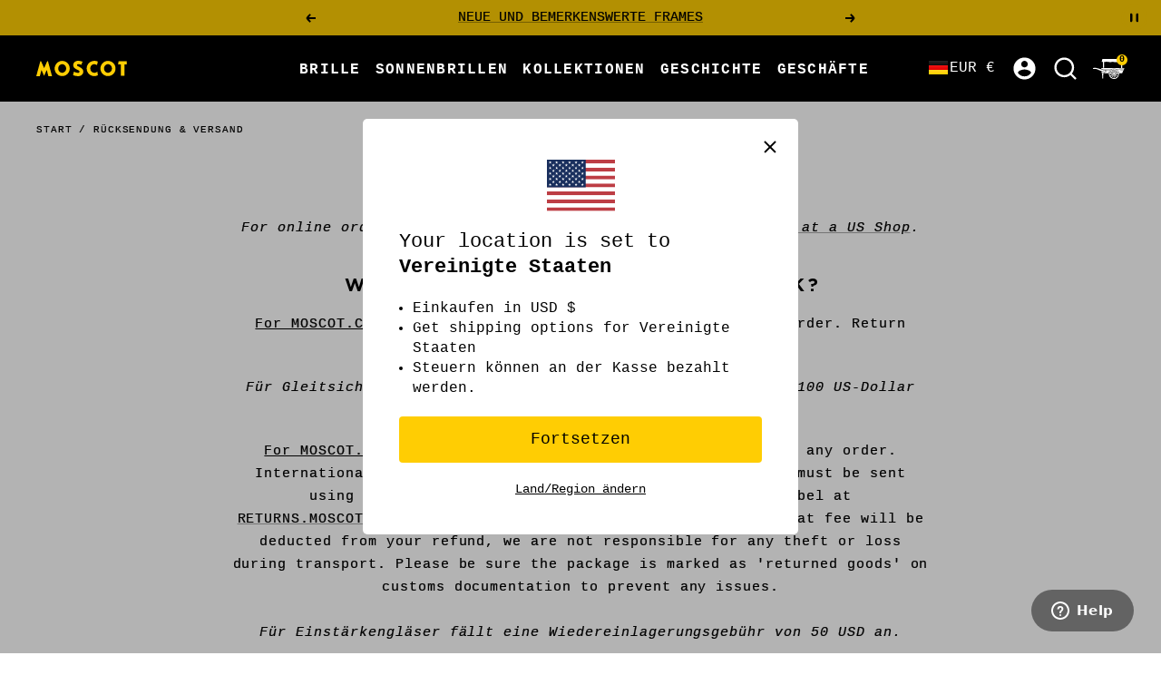

--- FILE ---
content_type: text/html; charset=utf-8
request_url: https://moscot.com/de-de/pages/shipping-returns
body_size: 60381
content:
<!doctype html>

<html class="no-js" lang="de" dir="ltr">
  <head>
<!-- Start of Shoplift scripts -->

<!-- End of Shoplift scripts -->




<script type="text/javascript">
if (window.location.pathname.slice(-1) === '/' && window.location.pathname.length > 1) {
  // Remove the trailing slash
  const newURL = window.location.href.slice(0, -1);
  // Redirect the user
  window.location.replace(newURL);
}
</script>

  <meta name="p:domain_verify" content="bb29f986a5ed5ece6efdeacb91187945"/>

    <meta charset="utf-8">
    <meta
      name="viewport"
      content="width=device-width, initial-scale=1.0, height=device-height, minimum-scale=1.0, maximum-scale=5.0, user-scalable=yes"
    >
    <meta name="theme-color" content="#000000">
    
    



    
<title>MOSCOT Shipping Returns | Customer Service | MOSCOT 

</title>

    
    <meta name="description" content=" Read up on MOSCOT&#39;s Shipping &amp; Returns policy and learn more about all of our industry-leading customer service. Timeless style in New York City since 1915.">
    


    
    

    
    
    
    
    
    

        <link rel="canonical" href="https://moscot.com/de-de/pages/shipping-returns">
      

      <link rel="shortcut icon" href="//moscot.com/cdn/shop/files/MOSCOT-FAVICONS-02_1f8f7fca-286f-412e-a7e2-3dad84ce7860.jpg?crop=center&height=96&v=1682618466&width=96" type="image/png">
    
<link rel="preconnect" href="https://cdn.shopify.com">
    <link rel="dns-prefetch" href="https://productreviews.shopifycdn.com">
    <link rel="dns-prefetch" href="https://www.google-analytics.com">

    <script src="https://unpkg.com/@popperjs/core@2/dist/umd/popper.min.js" defer></script>
    <script src="https://unpkg.com/tippy.js@6/dist/tippy-bundle.umd.js" defer></script>

    <script src="https://cdn.jsdelivr.net/npm/vanillajs-datepicker@1.3.4/dist/js/datepicker-full.min.js" defer></script>

    <script>window.performance && window.performance.mark && window.performance.mark('shopify.content_for_header.start');</script><meta name="google-site-verification" content="pocYRzqgk6V-kPQnpbXK4RBrwL1uaQkerhQsDUyRCoU">
<meta name="google-site-verification" content="pocYRzqgk6V-kPQnpbXK4RBrwL1uaQkerhQsDUyRCoU">
<meta id="shopify-digital-wallet" name="shopify-digital-wallet" content="/24038187/digital_wallets/dialog">
<meta name="shopify-checkout-api-token" content="04e32a7ebd05e8fe05617cfe3aed0da4">
<meta id="in-context-paypal-metadata" data-shop-id="24038187" data-venmo-supported="false" data-environment="production" data-locale="de_DE" data-paypal-v4="true" data-currency="EUR">
<link rel="alternate" hreflang="x-default" href="https://moscot.com/pages/shipping-returns">
<link rel="alternate" hreflang="en-CR" href="https://moscot.com/en-cr/pages/shipping-returns">
<link rel="alternate" hreflang="en-AD" href="https://moscot.com/en-ad/pages/shipping-returns">
<link rel="alternate" hreflang="ar-AE" href="https://moscot.com/ar-ae/pages/shipping-returns">
<link rel="alternate" hreflang="en-AG" href="https://moscot.com/en-ag/pages/shipping-returns">
<link rel="alternate" hreflang="en-AI" href="https://moscot.com/en-ai/pages/shipping-returns">
<link rel="alternate" hreflang="de-AI" href="https://moscot.com/de-ai/pages/shipping-returns">
<link rel="alternate" hreflang="en-AL" href="https://moscot.com/en-al/pages/shipping-returns">
<link rel="alternate" hreflang="en-AM" href="https://moscot.com/en-am/pages/shipping-returns">
<link rel="alternate" hreflang="en-AO" href="https://moscot.com/en-ao/pages/shipping-returns">
<link rel="alternate" hreflang="en-AR" href="https://moscot.com/en-ar/pages/shipping-returns">
<link rel="alternate" hreflang="en-AT" href="https://moscot.com/en-at/pages/shipping-returns">
<link rel="alternate" hreflang="en-AU" href="https://moscot.com/en-au/pages/shipping-returns">
<link rel="alternate" hreflang="zh-Hant-AU" href="https://moscot.com/zh-au/pages/shipping-returns">
<link rel="alternate" hreflang="it-AU" href="https://moscot.com/it-au/pages/shipping-returns">
<link rel="alternate" hreflang="fr-AU" href="https://moscot.com/fr-au/pages/shipping-returns">
<link rel="alternate" hreflang="el-AU" href="https://moscot.com/el-au/pages/shipping-returns">
<link rel="alternate" hreflang="en-AW" href="https://moscot.com/en-aw/pages/shipping-returns">
<link rel="alternate" hreflang="en-AZ" href="https://moscot.com/en-az/pages/shipping-returns">
<link rel="alternate" hreflang="en-BA" href="https://moscot.com/en-ba/pages/shipping-returns">
<link rel="alternate" hreflang="en-BB" href="https://moscot.com/en-bb/pages/shipping-returns">
<link rel="alternate" hreflang="en-BD" href="https://moscot.com/en-bd/pages/shipping-returns">
<link rel="alternate" hreflang="en-BE" href="https://moscot.com/en-be/pages/shipping-returns">
<link rel="alternate" hreflang="nl-BE" href="https://moscot.com/nl-be/pages/shipping-returns">
<link rel="alternate" hreflang="en-BF" href="https://moscot.com/en-bf/pages/shipping-returns">
<link rel="alternate" hreflang="en-BG" href="https://moscot.com/en-bg/pages/shipping-returns">
<link rel="alternate" hreflang="en-BH" href="https://moscot.com/en-bh/pages/shipping-returns">
<link rel="alternate" hreflang="en-BI" href="https://moscot.com/en-bi/pages/shipping-returns">
<link rel="alternate" hreflang="en-BJ" href="https://moscot.com/en-bj/pages/shipping-returns">
<link rel="alternate" hreflang="en-BL" href="https://moscot.com/en-bl/pages/shipping-returns">
<link rel="alternate" hreflang="en-BM" href="https://moscot.com/en-bm/pages/shipping-returns">
<link rel="alternate" hreflang="en-BN" href="https://moscot.com/en-bn/pages/shipping-returns">
<link rel="alternate" hreflang="en-BO" href="https://moscot.com/en-bo/pages/shipping-returns">
<link rel="alternate" hreflang="pt-BR" href="https://moscot.com/pt-br/pages/shipping-returns">
<link rel="alternate" hreflang="en-BS" href="https://moscot.com/en-bs/pages/shipping-returns">
<link rel="alternate" hreflang="en-BT" href="https://moscot.com/en-bt/pages/shipping-returns">
<link rel="alternate" hreflang="en-BW" href="https://moscot.com/en-bw/pages/shipping-returns">
<link rel="alternate" hreflang="en-BZ" href="https://moscot.com/en-bz/pages/shipping-returns">
<link rel="alternate" hreflang="en-CA" href="https://moscot.com/en-ca/pages/shipping-returns">
<link rel="alternate" hreflang="fr-CA" href="https://moscot.com/fr-ca/pages/shipping-returns">
<link rel="alternate" hreflang="zh-Hant-CA" href="https://moscot.com/zh-ca/pages/shipping-returns">
<link rel="alternate" hreflang="it-CA" href="https://moscot.com/it-ca/pages/shipping-returns">
<link rel="alternate" hreflang="de-CA" href="https://moscot.com/de-ca/pages/shipping-returns">
<link rel="alternate" hreflang="en-CG" href="https://moscot.com/en-cg/pages/shipping-returns">
<link rel="alternate" hreflang="en-CH" href="https://moscot.com/en-ch/pages/shipping-returns">
<link rel="alternate" hreflang="en-CI" href="https://moscot.com/en-ci/pages/shipping-returns">
<link rel="alternate" hreflang="en-CK" href="https://moscot.com/en-ck/pages/shipping-returns">
<link rel="alternate" hreflang="en-CL" href="https://moscot.com/en-cl/pages/shipping-returns">
<link rel="alternate" hreflang="en-CM" href="https://moscot.com/en-cm/pages/shipping-returns">
<link rel="alternate" hreflang="zh-Hant-CN" href="https://moscot.com/zh-cn/pages/shipping-returns">
<link rel="alternate" hreflang="en-CO" href="https://moscot.com/en-co/pages/shipping-returns">
<link rel="alternate" hreflang="en-CV" href="https://moscot.com/en-cv/pages/shipping-returns">
<link rel="alternate" hreflang="en-CW" href="https://moscot.com/en-cw/pages/shipping-returns">
<link rel="alternate" hreflang="en-CY" href="https://moscot.com/en-cy/pages/shipping-returns">
<link rel="alternate" hreflang="en-CZ" href="https://moscot.com/en-cz/pages/shipping-returns">
<link rel="alternate" hreflang="de-DE" href="https://moscot.com/de-de/pages/shipping-returns">
<link rel="alternate" hreflang="pl-DE" href="https://moscot.com/pl-de/pages/shipping-returns">
<link rel="alternate" hreflang="fr-DE" href="https://moscot.com/fr-de/pages/shipping-returns">
<link rel="alternate" hreflang="it-DE" href="https://moscot.com/it-de/pages/shipping-returns">
<link rel="alternate" hreflang="el-DE" href="https://moscot.com/el-de/pages/shipping-returns">
<link rel="alternate" hreflang="en-DJ" href="https://moscot.com/en-dj/pages/shipping-returns">
<link rel="alternate" hreflang="en-DK" href="https://moscot.com/en-dk/pages/shipping-returns">
<link rel="alternate" hreflang="da-DK" href="https://moscot.com/da-dk/pages/shipping-returns">
<link rel="alternate" hreflang="en-DM" href="https://moscot.com/en-dm/pages/shipping-returns">
<link rel="alternate" hreflang="en-DO" href="https://moscot.com/en-do/pages/shipping-returns">
<link rel="alternate" hreflang="en-DZ" href="https://moscot.com/en-dz/pages/shipping-returns">
<link rel="alternate" hreflang="en-EC" href="https://moscot.com/en-ec/pages/shipping-returns">
<link rel="alternate" hreflang="en-EE" href="https://moscot.com/en-ee/pages/shipping-returns">
<link rel="alternate" hreflang="en-EG" href="https://moscot.com/en-eg/pages/shipping-returns">
<link rel="alternate" hreflang="es-ES" href="https://moscot.com/es-es/pages/shipping-returns">
<link rel="alternate" hreflang="fr-ES" href="https://moscot.com/fr-es/pages/shipping-returns">
<link rel="alternate" hreflang="de-ES" href="https://moscot.com/de-es/pages/shipping-returns">
<link rel="alternate" hreflang="pt-ES" href="https://moscot.com/pt-es/pages/shipping-returns">
<link rel="alternate" hreflang="en-ET" href="https://moscot.com/en-et/pages/shipping-returns">
<link rel="alternate" hreflang="en-FI" href="https://moscot.com/en-fi/pages/shipping-returns">
<link rel="alternate" hreflang="en-FJ" href="https://moscot.com/en-fj/pages/shipping-returns">
<link rel="alternate" hreflang="en-FK" href="https://moscot.com/en-fk/pages/shipping-returns">
<link rel="alternate" hreflang="en-FO" href="https://moscot.com/en-fo/pages/shipping-returns">
<link rel="alternate" hreflang="fr-FR" href="https://moscot.com/fr-fr/pages/shipping-returns">
<link rel="alternate" hreflang="es-FR" href="https://moscot.com/es-fr/pages/shipping-returns">
<link rel="alternate" hreflang="de-FR" href="https://moscot.com/de-fr/pages/shipping-returns">
<link rel="alternate" hreflang="pt-FR" href="https://moscot.com/pt-fr/pages/shipping-returns">
<link rel="alternate" hreflang="en-GA" href="https://moscot.com/en-ga/pages/shipping-returns">
<link rel="alternate" hreflang="en-GB" href="https://moscot.com/en-gb/pages/shipping-returns">
<link rel="alternate" hreflang="pl-GB" href="https://moscot.com/pl-gb/pages/shipping-returns">
<link rel="alternate" hreflang="fr-GB" href="https://moscot.com/fr-gb/pages/shipping-returns">
<link rel="alternate" hreflang="de-GB" href="https://moscot.com/de-gb/pages/shipping-returns">
<link rel="alternate" hreflang="es-GB" href="https://moscot.com/es-gb/pages/shipping-returns">
<link rel="alternate" hreflang="en-GD" href="https://moscot.com/en-gd/pages/shipping-returns">
<link rel="alternate" hreflang="en-GE" href="https://moscot.com/en-ge/pages/shipping-returns">
<link rel="alternate" hreflang="en-GF" href="https://moscot.com/en-gf/pages/shipping-returns">
<link rel="alternate" hreflang="en-GG" href="https://moscot.com/en-gg/pages/shipping-returns">
<link rel="alternate" hreflang="en-GH" href="https://moscot.com/en-gh/pages/shipping-returns">
<link rel="alternate" hreflang="en-GI" href="https://moscot.com/en-gi/pages/shipping-returns">
<link rel="alternate" hreflang="en-GL" href="https://moscot.com/en-gl/pages/shipping-returns">
<link rel="alternate" hreflang="en-GM" href="https://moscot.com/en-gm/pages/shipping-returns">
<link rel="alternate" hreflang="en-GN" href="https://moscot.com/en-gn/pages/shipping-returns">
<link rel="alternate" hreflang="en-GP" href="https://moscot.com/en-gp/pages/shipping-returns">
<link rel="alternate" hreflang="en-GQ" href="https://moscot.com/en-gq/pages/shipping-returns">
<link rel="alternate" hreflang="en-GR" href="https://moscot.com/en-gr/pages/shipping-returns">
<link rel="alternate" hreflang="el-GR" href="https://moscot.com/el-gr/pages/shipping-returns">
<link rel="alternate" hreflang="en-GT" href="https://moscot.com/en-gt/pages/shipping-returns">
<link rel="alternate" hreflang="en-GW" href="https://moscot.com/en-gw/pages/shipping-returns">
<link rel="alternate" hreflang="en-GY" href="https://moscot.com/en-gy/pages/shipping-returns">
<link rel="alternate" hreflang="en-HK" href="https://moscot.com/en-hk/pages/shipping-returns">
<link rel="alternate" hreflang="en-HN" href="https://moscot.com/en-hn/pages/shipping-returns">
<link rel="alternate" hreflang="en-HR" href="https://moscot.com/en-hr/pages/shipping-returns">
<link rel="alternate" hreflang="en-HT" href="https://moscot.com/en-ht/pages/shipping-returns">
<link rel="alternate" hreflang="en-HU" href="https://moscot.com/en-hu/pages/shipping-returns">
<link rel="alternate" hreflang="en-ID" href="https://moscot.com/en-id/pages/shipping-returns">
<link rel="alternate" hreflang="en-IE" href="https://moscot.com/en-ie/pages/shipping-returns">
<link rel="alternate" hreflang="en-IL" href="https://moscot.com/en-il/pages/shipping-returns">
<link rel="alternate" hreflang="he-IL" href="https://moscot.com/he-il/pages/shipping-returns">
<link rel="alternate" hreflang="en-IM" href="https://moscot.com/en-im/pages/shipping-returns">
<link rel="alternate" hreflang="en-IN" href="https://moscot.com/en-in/pages/shipping-returns">
<link rel="alternate" hreflang="en-IS" href="https://moscot.com/en-is/pages/shipping-returns">
<link rel="alternate" hreflang="it-IT" href="https://moscot.com/it-it/pages/shipping-returns">
<link rel="alternate" hreflang="de-IT" href="https://moscot.com/de-it/pages/shipping-returns">
<link rel="alternate" hreflang="fr-IT" href="https://moscot.com/fr-it/pages/shipping-returns">
<link rel="alternate" hreflang="es-IT" href="https://moscot.com/es-it/pages/shipping-returns">
<link rel="alternate" hreflang="el-IT" href="https://moscot.com/el-it/pages/shipping-returns">
<link rel="alternate" hreflang="en-JE" href="https://moscot.com/en-je/pages/shipping-returns">
<link rel="alternate" hreflang="en-JM" href="https://moscot.com/en-jm/pages/shipping-returns">
<link rel="alternate" hreflang="en-JO" href="https://moscot.com/en-jo/pages/shipping-returns">
<link rel="alternate" hreflang="ja-JP" href="https://moscot.com/ja-jp/pages/shipping-returns">
<link rel="alternate" hreflang="zh-Hant-JP" href="https://moscot.com/zh-jp/pages/shipping-returns">
<link rel="alternate" hreflang="ko-JP" href="https://moscot.com/ko-jp/pages/shipping-returns">
<link rel="alternate" hreflang="pt-JP" href="https://moscot.com/pt-jp/pages/shipping-returns">
<link rel="alternate" hreflang="en-KE" href="https://moscot.com/en-ke/pages/shipping-returns">
<link rel="alternate" hreflang="en-KG" href="https://moscot.com/en-kg/pages/shipping-returns">
<link rel="alternate" hreflang="en-KH" href="https://moscot.com/en-kh/pages/shipping-returns">
<link rel="alternate" hreflang="en-KI" href="https://moscot.com/en-ki/pages/shipping-returns">
<link rel="alternate" hreflang="en-KM" href="https://moscot.com/en-km/pages/shipping-returns">
<link rel="alternate" hreflang="ko-KR" href="https://moscot.com/ko-kr/pages/shipping-returns">
<link rel="alternate" hreflang="en-KW" href="https://moscot.com/en-kw/pages/shipping-returns">
<link rel="alternate" hreflang="en-KY" href="https://moscot.com/en-ky/pages/shipping-returns">
<link rel="alternate" hreflang="en-KZ" href="https://moscot.com/en-kz/pages/shipping-returns">
<link rel="alternate" hreflang="en-LA" href="https://moscot.com/en-la/pages/shipping-returns">
<link rel="alternate" hreflang="en-LB" href="https://moscot.com/en-lb/pages/shipping-returns">
<link rel="alternate" hreflang="en-LC" href="https://moscot.com/en-lc/pages/shipping-returns">
<link rel="alternate" hreflang="en-LI" href="https://moscot.com/en-li/pages/shipping-returns">
<link rel="alternate" hreflang="en-LK" href="https://moscot.com/en-lk/pages/shipping-returns">
<link rel="alternate" hreflang="en-LR" href="https://moscot.com/en-lr/pages/shipping-returns">
<link rel="alternate" hreflang="en-LS" href="https://moscot.com/en-ls/pages/shipping-returns">
<link rel="alternate" hreflang="en-LT" href="https://moscot.com/en-lt/pages/shipping-returns">
<link rel="alternate" hreflang="en-LU" href="https://moscot.com/en-lu/pages/shipping-returns">
<link rel="alternate" hreflang="en-LV" href="https://moscot.com/en-lv/pages/shipping-returns">
<link rel="alternate" hreflang="en-MA" href="https://moscot.com/en-ma/pages/shipping-returns">
<link rel="alternate" hreflang="en-MC" href="https://moscot.com/en-mc/pages/shipping-returns">
<link rel="alternate" hreflang="en-MD" href="https://moscot.com/en-md/pages/shipping-returns">
<link rel="alternate" hreflang="en-ME" href="https://moscot.com/en-me/pages/shipping-returns">
<link rel="alternate" hreflang="en-MF" href="https://moscot.com/en-mf/pages/shipping-returns">
<link rel="alternate" hreflang="en-MG" href="https://moscot.com/en-mg/pages/shipping-returns">
<link rel="alternate" hreflang="en-MK" href="https://moscot.com/en-mk/pages/shipping-returns">
<link rel="alternate" hreflang="en-MN" href="https://moscot.com/en-mn/pages/shipping-returns">
<link rel="alternate" hreflang="en-MO" href="https://moscot.com/en-mo/pages/shipping-returns">
<link rel="alternate" hreflang="en-MQ" href="https://moscot.com/en-mq/pages/shipping-returns">
<link rel="alternate" hreflang="en-MR" href="https://moscot.com/en-mr/pages/shipping-returns">
<link rel="alternate" hreflang="en-MS" href="https://moscot.com/en-ms/pages/shipping-returns">
<link rel="alternate" hreflang="en-MT" href="https://moscot.com/en-mt/pages/shipping-returns">
<link rel="alternate" hreflang="en-MU" href="https://moscot.com/en-mu/pages/shipping-returns">
<link rel="alternate" hreflang="en-MV" href="https://moscot.com/en-mv/pages/shipping-returns">
<link rel="alternate" hreflang="en-MW" href="https://moscot.com/en-mw/pages/shipping-returns">
<link rel="alternate" hreflang="en-MX" href="https://moscot.com/en-mx/pages/shipping-returns">
<link rel="alternate" hreflang="es-MX" href="https://moscot.com/es-mx/pages/shipping-returns">
<link rel="alternate" hreflang="fr-MX" href="https://moscot.com/fr-mx/pages/shipping-returns">
<link rel="alternate" hreflang="de-MX" href="https://moscot.com/de-mx/pages/shipping-returns">
<link rel="alternate" hreflang="pt-MX" href="https://moscot.com/pt-mx/pages/shipping-returns">
<link rel="alternate" hreflang="en-MY" href="https://moscot.com/en-my/pages/shipping-returns">
<link rel="alternate" hreflang="en-MZ" href="https://moscot.com/en-mz/pages/shipping-returns">
<link rel="alternate" hreflang="en-NA" href="https://moscot.com/en-na/pages/shipping-returns">
<link rel="alternate" hreflang="en-NC" href="https://moscot.com/en-nc/pages/shipping-returns">
<link rel="alternate" hreflang="en-NG" href="https://moscot.com/en-ng/pages/shipping-returns">
<link rel="alternate" hreflang="en-NI" href="https://moscot.com/en-ni/pages/shipping-returns">
<link rel="alternate" hreflang="en-NL" href="https://moscot.com/en-nl/pages/shipping-returns">
<link rel="alternate" hreflang="nl-NL" href="https://moscot.com/nl-nl/pages/shipping-returns">
<link rel="alternate" hreflang="en-NO" href="https://moscot.com/en-no/pages/shipping-returns">
<link rel="alternate" hreflang="nn-NO" href="https://moscot.com/nn-no/pages/shipping-returns">
<link rel="alternate" hreflang="en-NP" href="https://moscot.com/en-np/pages/shipping-returns">
<link rel="alternate" hreflang="en-NR" href="https://moscot.com/en-nr/pages/shipping-returns">
<link rel="alternate" hreflang="en-NU" href="https://moscot.com/en-nu/pages/shipping-returns">
<link rel="alternate" hreflang="en-NZ" href="https://moscot.com/en-nz/pages/shipping-returns">
<link rel="alternate" hreflang="en-OM" href="https://moscot.com/en-om/pages/shipping-returns">
<link rel="alternate" hreflang="en-PA" href="https://moscot.com/en-pa/pages/shipping-returns">
<link rel="alternate" hreflang="en-PE" href="https://moscot.com/en-pe/pages/shipping-returns">
<link rel="alternate" hreflang="en-PF" href="https://moscot.com/en-pf/pages/shipping-returns">
<link rel="alternate" hreflang="en-PG" href="https://moscot.com/en-pg/pages/shipping-returns">
<link rel="alternate" hreflang="en-PH" href="https://moscot.com/en-ph/pages/shipping-returns">
<link rel="alternate" hreflang="en-PK" href="https://moscot.com/en-pk/pages/shipping-returns">
<link rel="alternate" hreflang="en-PL" href="https://moscot.com/en-pl/pages/shipping-returns">
<link rel="alternate" hreflang="pl-PL" href="https://moscot.com/pl-pl/pages/shipping-returns">
<link rel="alternate" hreflang="en-PT" href="https://moscot.com/en-pt/pages/shipping-returns">
<link rel="alternate" hreflang="pt-PT" href="https://moscot.com/pt-pt/pages/shipping-returns">
<link rel="alternate" hreflang="en-PY" href="https://moscot.com/en-py/pages/shipping-returns">
<link rel="alternate" hreflang="en-QA" href="https://moscot.com/en-qa/pages/shipping-returns">
<link rel="alternate" hreflang="en-RE" href="https://moscot.com/en-re/pages/shipping-returns">
<link rel="alternate" hreflang="en-RO" href="https://moscot.com/en-ro/pages/shipping-returns">
<link rel="alternate" hreflang="en-RS" href="https://moscot.com/en-rs/pages/shipping-returns">
<link rel="alternate" hreflang="en-RW" href="https://moscot.com/en-rw/pages/shipping-returns">
<link rel="alternate" hreflang="en-SA" href="https://moscot.com/en-sa/pages/shipping-returns">
<link rel="alternate" hreflang="en-SB" href="https://moscot.com/en-sb/pages/shipping-returns">
<link rel="alternate" hreflang="en-SC" href="https://moscot.com/en-sc/pages/shipping-returns">
<link rel="alternate" hreflang="sv-SE" href="https://moscot.com/sv-se/pages/shipping-returns">
<link rel="alternate" hreflang="en-SG" href="https://moscot.com/en-sg/pages/shipping-returns">
<link rel="alternate" hreflang="en-SH" href="https://moscot.com/en-sh/pages/shipping-returns">
<link rel="alternate" hreflang="en-SI" href="https://moscot.com/en-si/pages/shipping-returns">
<link rel="alternate" hreflang="en-SK" href="https://moscot.com/en-sk/pages/shipping-returns">
<link rel="alternate" hreflang="en-SL" href="https://moscot.com/en-sl/pages/shipping-returns">
<link rel="alternate" hreflang="en-SM" href="https://moscot.com/en-sm/pages/shipping-returns">
<link rel="alternate" hreflang="en-SN" href="https://moscot.com/en-sn/pages/shipping-returns">
<link rel="alternate" hreflang="en-SR" href="https://moscot.com/en-sr/pages/shipping-returns">
<link rel="alternate" hreflang="en-ST" href="https://moscot.com/en-st/pages/shipping-returns">
<link rel="alternate" hreflang="en-SV" href="https://moscot.com/en-sv/pages/shipping-returns">
<link rel="alternate" hreflang="en-SX" href="https://moscot.com/en-sx/pages/shipping-returns">
<link rel="alternate" hreflang="en-SZ" href="https://moscot.com/en-sz/pages/shipping-returns">
<link rel="alternate" hreflang="en-TC" href="https://moscot.com/en-tc/pages/shipping-returns">
<link rel="alternate" hreflang="en-TD" href="https://moscot.com/en-td/pages/shipping-returns">
<link rel="alternate" hreflang="en-TG" href="https://moscot.com/en-tg/pages/shipping-returns">
<link rel="alternate" hreflang="en-TH" href="https://moscot.com/en-th/pages/shipping-returns">
<link rel="alternate" hreflang="en-TL" href="https://moscot.com/en-tl/pages/shipping-returns">
<link rel="alternate" hreflang="en-TM" href="https://moscot.com/en-tm/pages/shipping-returns">
<link rel="alternate" hreflang="en-TN" href="https://moscot.com/en-tn/pages/shipping-returns">
<link rel="alternate" hreflang="en-TO" href="https://moscot.com/en-to/pages/shipping-returns">
<link rel="alternate" hreflang="en-TT" href="https://moscot.com/en-tt/pages/shipping-returns">
<link rel="alternate" hreflang="en-TV" href="https://moscot.com/en-tv/pages/shipping-returns">
<link rel="alternate" hreflang="en-TW" href="https://moscot.com/en-tw/pages/shipping-returns">
<link rel="alternate" hreflang="en-TZ" href="https://moscot.com/en-tz/pages/shipping-returns">
<link rel="alternate" hreflang="en-UG" href="https://moscot.com/en-ug/pages/shipping-returns">
<link rel="alternate" hreflang="en-UY" href="https://moscot.com/en-uy/pages/shipping-returns">
<link rel="alternate" hreflang="en-UZ" href="https://moscot.com/en-uz/pages/shipping-returns">
<link rel="alternate" hreflang="en-VA" href="https://moscot.com/en-va/pages/shipping-returns">
<link rel="alternate" hreflang="en-VC" href="https://moscot.com/en-vc/pages/shipping-returns">
<link rel="alternate" hreflang="en-VE" href="https://moscot.com/en-ve/pages/shipping-returns">
<link rel="alternate" hreflang="en-VG" href="https://moscot.com/en-vg/pages/shipping-returns">
<link rel="alternate" hreflang="en-VN" href="https://moscot.com/en-vn/pages/shipping-returns">
<link rel="alternate" hreflang="en-VU" href="https://moscot.com/en-vu/pages/shipping-returns">
<link rel="alternate" hreflang="en-WF" href="https://moscot.com/en-wf/pages/shipping-returns">
<link rel="alternate" hreflang="en-WS" href="https://moscot.com/en-ws/pages/shipping-returns">
<link rel="alternate" hreflang="en-YT" href="https://moscot.com/en-yt/pages/shipping-returns">
<link rel="alternate" hreflang="en-ZA" href="https://moscot.com/en-za/pages/shipping-returns">
<link rel="alternate" hreflang="en-ZM" href="https://moscot.com/en-zm/pages/shipping-returns">
<link rel="alternate" hreflang="en-ZW" href="https://moscot.com/en-zw/pages/shipping-returns">
<link rel="alternate" hreflang="en-US" href="https://moscot.com/pages/shipping-returns">
<script async="async" src="/checkouts/internal/preloads.js?locale=de-DE"></script>
<link rel="preconnect" href="https://shop.app" crossorigin="anonymous">
<script async="async" src="https://shop.app/checkouts/internal/preloads.js?locale=de-DE&shop_id=24038187" crossorigin="anonymous"></script>
<script id="apple-pay-shop-capabilities" type="application/json">{"shopId":24038187,"countryCode":"US","currencyCode":"EUR","merchantCapabilities":["supports3DS"],"merchantId":"gid:\/\/shopify\/Shop\/24038187","merchantName":"MOSCOT NYC SINCE 1915","requiredBillingContactFields":["postalAddress","email","phone"],"requiredShippingContactFields":["postalAddress","email","phone"],"shippingType":"shipping","supportedNetworks":["visa","masterCard","amex","discover","elo","jcb"],"total":{"type":"pending","label":"MOSCOT NYC SINCE 1915","amount":"1.00"},"shopifyPaymentsEnabled":true,"supportsSubscriptions":true}</script>
<script id="shopify-features" type="application/json">{"accessToken":"04e32a7ebd05e8fe05617cfe3aed0da4","betas":["rich-media-storefront-analytics"],"domain":"moscot.com","predictiveSearch":true,"shopId":24038187,"locale":"de"}</script>
<script>var Shopify = Shopify || {};
Shopify.shop = "moscot.myshopify.com";
Shopify.locale = "de";
Shopify.currency = {"active":"EUR","rate":"0.87206"};
Shopify.country = "DE";
Shopify.theme = {"name":"POLARIZED PUSH - 1\/18","id":137706471486,"schema_name":"Focal","schema_version":"9.0.0","theme_store_id":null,"role":"main"};
Shopify.theme.handle = "null";
Shopify.theme.style = {"id":null,"handle":null};
Shopify.cdnHost = "moscot.com/cdn";
Shopify.routes = Shopify.routes || {};
Shopify.routes.root = "/de-de/";</script>
<script type="module">!function(o){(o.Shopify=o.Shopify||{}).modules=!0}(window);</script>
<script>!function(o){function n(){var o=[];function n(){o.push(Array.prototype.slice.apply(arguments))}return n.q=o,n}var t=o.Shopify=o.Shopify||{};t.loadFeatures=n(),t.autoloadFeatures=n()}(window);</script>
<script>
  window.ShopifyPay = window.ShopifyPay || {};
  window.ShopifyPay.apiHost = "shop.app\/pay";
  window.ShopifyPay.redirectState = null;
</script>
<script id="shop-js-analytics" type="application/json">{"pageType":"page"}</script>
<script defer="defer" async type="module" src="//moscot.com/cdn/shopifycloud/shop-js/modules/v2/client.init-shop-cart-sync_e98Ab_XN.de.esm.js"></script>
<script defer="defer" async type="module" src="//moscot.com/cdn/shopifycloud/shop-js/modules/v2/chunk.common_Pcw9EP95.esm.js"></script>
<script defer="defer" async type="module" src="//moscot.com/cdn/shopifycloud/shop-js/modules/v2/chunk.modal_CzmY4ZhL.esm.js"></script>
<script type="module">
  await import("//moscot.com/cdn/shopifycloud/shop-js/modules/v2/client.init-shop-cart-sync_e98Ab_XN.de.esm.js");
await import("//moscot.com/cdn/shopifycloud/shop-js/modules/v2/chunk.common_Pcw9EP95.esm.js");
await import("//moscot.com/cdn/shopifycloud/shop-js/modules/v2/chunk.modal_CzmY4ZhL.esm.js");

  window.Shopify.SignInWithShop?.initShopCartSync?.({"fedCMEnabled":true,"windoidEnabled":true});

</script>
<script>
  window.Shopify = window.Shopify || {};
  if (!window.Shopify.featureAssets) window.Shopify.featureAssets = {};
  window.Shopify.featureAssets['shop-js'] = {"shop-cart-sync":["modules/v2/client.shop-cart-sync_DazCVyJ3.de.esm.js","modules/v2/chunk.common_Pcw9EP95.esm.js","modules/v2/chunk.modal_CzmY4ZhL.esm.js"],"init-fed-cm":["modules/v2/client.init-fed-cm_D0AulfmK.de.esm.js","modules/v2/chunk.common_Pcw9EP95.esm.js","modules/v2/chunk.modal_CzmY4ZhL.esm.js"],"shop-cash-offers":["modules/v2/client.shop-cash-offers_BISyWFEA.de.esm.js","modules/v2/chunk.common_Pcw9EP95.esm.js","modules/v2/chunk.modal_CzmY4ZhL.esm.js"],"shop-login-button":["modules/v2/client.shop-login-button_D_c1vx_E.de.esm.js","modules/v2/chunk.common_Pcw9EP95.esm.js","modules/v2/chunk.modal_CzmY4ZhL.esm.js"],"pay-button":["modules/v2/client.pay-button_CHADzJ4g.de.esm.js","modules/v2/chunk.common_Pcw9EP95.esm.js","modules/v2/chunk.modal_CzmY4ZhL.esm.js"],"shop-button":["modules/v2/client.shop-button_CQnD2U3v.de.esm.js","modules/v2/chunk.common_Pcw9EP95.esm.js","modules/v2/chunk.modal_CzmY4ZhL.esm.js"],"avatar":["modules/v2/client.avatar_BTnouDA3.de.esm.js"],"init-windoid":["modules/v2/client.init-windoid_CmA0-hrC.de.esm.js","modules/v2/chunk.common_Pcw9EP95.esm.js","modules/v2/chunk.modal_CzmY4ZhL.esm.js"],"init-shop-for-new-customer-accounts":["modules/v2/client.init-shop-for-new-customer-accounts_BCzC_Mib.de.esm.js","modules/v2/client.shop-login-button_D_c1vx_E.de.esm.js","modules/v2/chunk.common_Pcw9EP95.esm.js","modules/v2/chunk.modal_CzmY4ZhL.esm.js"],"init-shop-email-lookup-coordinator":["modules/v2/client.init-shop-email-lookup-coordinator_DYzOit4u.de.esm.js","modules/v2/chunk.common_Pcw9EP95.esm.js","modules/v2/chunk.modal_CzmY4ZhL.esm.js"],"init-shop-cart-sync":["modules/v2/client.init-shop-cart-sync_e98Ab_XN.de.esm.js","modules/v2/chunk.common_Pcw9EP95.esm.js","modules/v2/chunk.modal_CzmY4ZhL.esm.js"],"shop-toast-manager":["modules/v2/client.shop-toast-manager_Bc-1elH8.de.esm.js","modules/v2/chunk.common_Pcw9EP95.esm.js","modules/v2/chunk.modal_CzmY4ZhL.esm.js"],"init-customer-accounts":["modules/v2/client.init-customer-accounts_CqlRHmZs.de.esm.js","modules/v2/client.shop-login-button_D_c1vx_E.de.esm.js","modules/v2/chunk.common_Pcw9EP95.esm.js","modules/v2/chunk.modal_CzmY4ZhL.esm.js"],"init-customer-accounts-sign-up":["modules/v2/client.init-customer-accounts-sign-up_DZmBw6yB.de.esm.js","modules/v2/client.shop-login-button_D_c1vx_E.de.esm.js","modules/v2/chunk.common_Pcw9EP95.esm.js","modules/v2/chunk.modal_CzmY4ZhL.esm.js"],"shop-follow-button":["modules/v2/client.shop-follow-button_Cx-w7rSq.de.esm.js","modules/v2/chunk.common_Pcw9EP95.esm.js","modules/v2/chunk.modal_CzmY4ZhL.esm.js"],"checkout-modal":["modules/v2/client.checkout-modal_Djjmh8qM.de.esm.js","modules/v2/chunk.common_Pcw9EP95.esm.js","modules/v2/chunk.modal_CzmY4ZhL.esm.js"],"shop-login":["modules/v2/client.shop-login_DMZMgoZf.de.esm.js","modules/v2/chunk.common_Pcw9EP95.esm.js","modules/v2/chunk.modal_CzmY4ZhL.esm.js"],"lead-capture":["modules/v2/client.lead-capture_SqejaEd8.de.esm.js","modules/v2/chunk.common_Pcw9EP95.esm.js","modules/v2/chunk.modal_CzmY4ZhL.esm.js"],"payment-terms":["modules/v2/client.payment-terms_DUeEqFTJ.de.esm.js","modules/v2/chunk.common_Pcw9EP95.esm.js","modules/v2/chunk.modal_CzmY4ZhL.esm.js"]};
</script>
<script>(function() {
  var isLoaded = false;
  function asyncLoad() {
    if (isLoaded) return;
    isLoaded = true;
    var urls = ["\/\/staticw2.yotpo.com\/xrLl0y6p7cbxcY4NwlNgl04AKzVuu0SEmBP7Szin\/widget.js?shop=moscot.myshopify.com","https:\/\/rb62zjbq.moscot.com\/assets\/shopify.js?rb_init_key=bW9zY290fHZpZXd8cHVyY2hhc2V8c2lnbnVwfGxvZ2lu\u0026shop=moscot.myshopify.com","https:\/\/d18eg7dreypte5.cloudfront.net\/browse-abandonment\/smsbump_timer.js?shop=moscot.myshopify.com","https:\/\/crossborder-integration.global-e.com\/resources\/js\/app?shop=moscot.myshopify.com","\/\/cdn.shopify.com\/proxy\/081d263b628eddec421eee40428a4a626c838c1b71e6569e771c4865e7c7ebca\/web.global-e.com\/merchant\/storefrontattributes?merchantid=1303\u0026shop=moscot.myshopify.com\u0026sp-cache-control=cHVibGljLCBtYXgtYWdlPTkwMA","https:\/\/cdn.attn.tv\/moscot\/dtag.js?shop=moscot.myshopify.com"];
    for (var i = 0; i < urls.length; i++) {
      var s = document.createElement('script');
      s.type = 'text/javascript';
      s.async = true;
      s.src = urls[i];
      var x = document.getElementsByTagName('script')[0];
      x.parentNode.insertBefore(s, x);
    }
  };
  if(window.attachEvent) {
    window.attachEvent('onload', asyncLoad);
  } else {
    window.addEventListener('load', asyncLoad, false);
  }
})();</script>
<script id="__st">var __st={"a":24038187,"offset":-18000,"reqid":"c4fcfe44-5fc8-4327-a972-267912673b2a-1769140320","pageurl":"moscot.com\/de-de\/pages\/shipping-returns","s":"pages-6808174696","u":"42269b5db23d","p":"page","rtyp":"page","rid":6808174696};</script>
<script>window.ShopifyPaypalV4VisibilityTracking = true;</script>
<script id="captcha-bootstrap">!function(){'use strict';const t='contact',e='account',n='new_comment',o=[[t,t],['blogs',n],['comments',n],[t,'customer']],c=[[e,'customer_login'],[e,'guest_login'],[e,'recover_customer_password'],[e,'create_customer']],r=t=>t.map((([t,e])=>`form[action*='/${t}']:not([data-nocaptcha='true']) input[name='form_type'][value='${e}']`)).join(','),a=t=>()=>t?[...document.querySelectorAll(t)].map((t=>t.form)):[];function s(){const t=[...o],e=r(t);return a(e)}const i='password',u='form_key',d=['recaptcha-v3-token','g-recaptcha-response','h-captcha-response',i],f=()=>{try{return window.sessionStorage}catch{return}},m='__shopify_v',_=t=>t.elements[u];function p(t,e,n=!1){try{const o=window.sessionStorage,c=JSON.parse(o.getItem(e)),{data:r}=function(t){const{data:e,action:n}=t;return t[m]||n?{data:e,action:n}:{data:t,action:n}}(c);for(const[e,n]of Object.entries(r))t.elements[e]&&(t.elements[e].value=n);n&&o.removeItem(e)}catch(o){console.error('form repopulation failed',{error:o})}}const l='form_type',E='cptcha';function T(t){t.dataset[E]=!0}const w=window,h=w.document,L='Shopify',v='ce_forms',y='captcha';let A=!1;((t,e)=>{const n=(g='f06e6c50-85a8-45c8-87d0-21a2b65856fe',I='https://cdn.shopify.com/shopifycloud/storefront-forms-hcaptcha/ce_storefront_forms_captcha_hcaptcha.v1.5.2.iife.js',D={infoText:'Durch hCaptcha geschützt',privacyText:'Datenschutz',termsText:'Allgemeine Geschäftsbedingungen'},(t,e,n)=>{const o=w[L][v],c=o.bindForm;if(c)return c(t,g,e,D).then(n);var r;o.q.push([[t,g,e,D],n]),r=I,A||(h.body.append(Object.assign(h.createElement('script'),{id:'captcha-provider',async:!0,src:r})),A=!0)});var g,I,D;w[L]=w[L]||{},w[L][v]=w[L][v]||{},w[L][v].q=[],w[L][y]=w[L][y]||{},w[L][y].protect=function(t,e){n(t,void 0,e),T(t)},Object.freeze(w[L][y]),function(t,e,n,w,h,L){const[v,y,A,g]=function(t,e,n){const i=e?o:[],u=t?c:[],d=[...i,...u],f=r(d),m=r(i),_=r(d.filter((([t,e])=>n.includes(e))));return[a(f),a(m),a(_),s()]}(w,h,L),I=t=>{const e=t.target;return e instanceof HTMLFormElement?e:e&&e.form},D=t=>v().includes(t);t.addEventListener('submit',(t=>{const e=I(t);if(!e)return;const n=D(e)&&!e.dataset.hcaptchaBound&&!e.dataset.recaptchaBound,o=_(e),c=g().includes(e)&&(!o||!o.value);(n||c)&&t.preventDefault(),c&&!n&&(function(t){try{if(!f())return;!function(t){const e=f();if(!e)return;const n=_(t);if(!n)return;const o=n.value;o&&e.removeItem(o)}(t);const e=Array.from(Array(32),(()=>Math.random().toString(36)[2])).join('');!function(t,e){_(t)||t.append(Object.assign(document.createElement('input'),{type:'hidden',name:u})),t.elements[u].value=e}(t,e),function(t,e){const n=f();if(!n)return;const o=[...t.querySelectorAll(`input[type='${i}']`)].map((({name:t})=>t)),c=[...d,...o],r={};for(const[a,s]of new FormData(t).entries())c.includes(a)||(r[a]=s);n.setItem(e,JSON.stringify({[m]:1,action:t.action,data:r}))}(t,e)}catch(e){console.error('failed to persist form',e)}}(e),e.submit())}));const S=(t,e)=>{t&&!t.dataset[E]&&(n(t,e.some((e=>e===t))),T(t))};for(const o of['focusin','change'])t.addEventListener(o,(t=>{const e=I(t);D(e)&&S(e,y())}));const B=e.get('form_key'),M=e.get(l),P=B&&M;t.addEventListener('DOMContentLoaded',(()=>{const t=y();if(P)for(const e of t)e.elements[l].value===M&&p(e,B);[...new Set([...A(),...v().filter((t=>'true'===t.dataset.shopifyCaptcha))])].forEach((e=>S(e,t)))}))}(h,new URLSearchParams(w.location.search),n,t,e,['guest_login'])})(!0,!0)}();</script>
<script integrity="sha256-4kQ18oKyAcykRKYeNunJcIwy7WH5gtpwJnB7kiuLZ1E=" data-source-attribution="shopify.loadfeatures" defer="defer" src="//moscot.com/cdn/shopifycloud/storefront/assets/storefront/load_feature-a0a9edcb.js" crossorigin="anonymous"></script>
<script crossorigin="anonymous" defer="defer" src="//moscot.com/cdn/shopifycloud/storefront/assets/shopify_pay/storefront-65b4c6d7.js?v=20250812"></script>
<script data-source-attribution="shopify.dynamic_checkout.dynamic.init">var Shopify=Shopify||{};Shopify.PaymentButton=Shopify.PaymentButton||{isStorefrontPortableWallets:!0,init:function(){window.Shopify.PaymentButton.init=function(){};var t=document.createElement("script");t.src="https://moscot.com/cdn/shopifycloud/portable-wallets/latest/portable-wallets.de.js",t.type="module",document.head.appendChild(t)}};
</script>
<script data-source-attribution="shopify.dynamic_checkout.buyer_consent">
  function portableWalletsHideBuyerConsent(e){var t=document.getElementById("shopify-buyer-consent"),n=document.getElementById("shopify-subscription-policy-button");t&&n&&(t.classList.add("hidden"),t.setAttribute("aria-hidden","true"),n.removeEventListener("click",e))}function portableWalletsShowBuyerConsent(e){var t=document.getElementById("shopify-buyer-consent"),n=document.getElementById("shopify-subscription-policy-button");t&&n&&(t.classList.remove("hidden"),t.removeAttribute("aria-hidden"),n.addEventListener("click",e))}window.Shopify?.PaymentButton&&(window.Shopify.PaymentButton.hideBuyerConsent=portableWalletsHideBuyerConsent,window.Shopify.PaymentButton.showBuyerConsent=portableWalletsShowBuyerConsent);
</script>
<script data-source-attribution="shopify.dynamic_checkout.cart.bootstrap">document.addEventListener("DOMContentLoaded",(function(){function t(){return document.querySelector("shopify-accelerated-checkout-cart, shopify-accelerated-checkout")}if(t())Shopify.PaymentButton.init();else{new MutationObserver((function(e,n){t()&&(Shopify.PaymentButton.init(),n.disconnect())})).observe(document.body,{childList:!0,subtree:!0})}}));
</script>
<link id="shopify-accelerated-checkout-styles" rel="stylesheet" media="screen" href="https://moscot.com/cdn/shopifycloud/portable-wallets/latest/accelerated-checkout-backwards-compat.css" crossorigin="anonymous">
<style id="shopify-accelerated-checkout-cart">
        #shopify-buyer-consent {
  margin-top: 1em;
  display: inline-block;
  width: 100%;
}

#shopify-buyer-consent.hidden {
  display: none;
}

#shopify-subscription-policy-button {
  background: none;
  border: none;
  padding: 0;
  text-decoration: underline;
  font-size: inherit;
  cursor: pointer;
}

#shopify-subscription-policy-button::before {
  box-shadow: none;
}

      </style>

<script>window.performance && window.performance.mark && window.performance.mark('shopify.content_for_header.end');</script>
<link rel="preload" as="script" href="//moscot.com/cdn/shop/t/1526/assets/vendor.js?v=31715688253868339281768768777">
    <link rel="preload" as="script" href="//moscot.com/cdn/shop/t/1526/assets/theme.js?v=44761139187895235401768768777">
    <link rel="stylesheet" href="https://cdn.jsdelivr.net/npm/vanillajs-datepicker@1.3.4/dist/css/datepicker.min.css"><meta property="og:type" content="website">
  <meta property="og:title" content="MOSCOT Shipping Returns | Customer Service"><meta property="og:image" content="http://moscot.com/cdn/shop/files/YELLOW_LOGO_19813013-ace8-4209-b10c-8bf8bb2c9c34.svg?v=1679503779">
  <meta property="og:image:secure_url" content="https://moscot.com/cdn/shop/files/YELLOW_LOGO_19813013-ace8-4209-b10c-8bf8bb2c9c34.svg?v=1679503779">
  <meta property="og:image:width" content="1200">
  <meta property="og:image:height" content="628"><meta property="og:description" content="Read up on MOSCOT&#39;s Shipping &amp; Returns policy and learn more about all of our industry-leading customer service. Timeless style in New York City since 1915."><meta property="og:url" content="https://moscot.com/de-de/pages/shipping-returns">
<meta property="og:site_name" content="MOSCOT NYC SINCE 1915"><meta name="twitter:card" content="summary"><meta name="twitter:title" content="MOSCOT Shipping Returns | Customer Service">
  <meta name="twitter:description" content="Read up on MOSCOT&#39;s Shipping &amp; Returns policy and learn more about all of our industry-leading customer service. Timeless style in New York City since 1915."><meta name="twitter:image" content="https://moscot.com/cdn/shop/files/YELLOW_LOGO_19813013-ace8-4209-b10c-8bf8bb2c9c34_1200x1200_crop_center.svg?v=1679503779">
  <meta name="twitter:image:alt" content="">
    


  <script type="application/ld+json">
  {
    "@context": "https://schema.org",
    "@type": "BreadcrumbList",
  "itemListElement": [
    {
      "@type": "ListItem",
      "position": 1,
      "name": "Start",
      "item": "https://moscot.com"
    },{
          "@type": "ListItem",
          "position": 2,
          "name": "Returns \u0026 Shipping",
          "item": "https://moscot.com/de-de/pages/shipping-returns"
        }]
  }
  </script>

<script type="application/ld+json">
  {
   "@context": "https://schema.org",
   "@type": "Organization",
   "url": "https://moscot.com",
   "logo": "//moscot.com/cdn/shop/files/MOSCOT-FAVICONS-02_1f8f7fca-286f-412e-a7e2-3dad84ce7860.jpg?v=1682618466",
   "name": "Moscot",
   "alternateName": "Moscot NYC Since 1915",
   "legalName": "Moscot NYC Since 1915 Inc",
   "description": "MOSCOT is a NYC Institution renowned worldwide for its iconic eyewear. MOSCOT infuses its downtown aesthetic with over 100 years of eyewear expertise to create timeless eyewear",
   "address": {
    "@type": "PostalAddress",
    "streetAddress":"94 Orchard Street",
    "addressLocality": "Manhattan",
    "addressCountry": "US",
    "addressRegion": "New York City",
    "postalCode":"10002"
   },
   "contactPoint": {
    "@type": "ContactPoint",
    "telephone": "8666672687",
    "email": "support@moscot.com",
    "contactType": "sales",
    "areaServed": "DE",
    "availableLanguage": "de"
   },
   "numberOfEmployees": {
    "@type": "QuantitativeValue",
    "value": 100
   }, 
   "sameAs": [
    "https://www.facebook.com/MOSCOT/",
    "https://www.instagram.com/moscotnyc/",
    "https://www.pinterest.co.uk/moscot/",
    "https://www.youtube.com/user/moscotnyc",
    "https://www.tiktok.com/@moscotnyc",
    "https://en.wikipedia.org/wiki/Moscot",
    "https://www.trustpilot.com/review/moscot.com",
    "https://twitter.com/MOSCOT"
   ]
  }
</script>
    <style>
  /* Typography (heading) */
  

/* Typography (body) */
  



@font-face {
  font-family: 'Gotham';
 src: url(//moscot.com/cdn/shop/files/Gotham-Bold.woff2?v=6866430041397710881) format('woff2'),
      url(//moscot.com/cdn/shop/files/Gotham-Bold.woff?v=8000540890913522280) format('woff');
  font-weight: bold;
  font-style: normal;
  font-display: swap;
}
@font-face {
  font-family: 'Gotham-Bold';
 src: url(//moscot.com/cdn/shop/files/Gotham-Bold.woff2?v=6866430041397710881) format('woff2'),
      url(//moscot.com/cdn/shop/files/Gotham-Bold.woff?v=8000540890913522280) format('woff');
  font-weight: bold;
  font-style: normal;
  font-display: swap;
}

@font-face {
font-family: 'GothamHTF-Book';
  src: url(//moscot.com/cdn/shop/files/GothamHTF-Book.woff2?v=4020549646979529208) format('woff2'),
      url(//moscot.com/cdn/shop/files/GothamHTF-Book.woff?v=10014960409857134938) format('woff');
  font-weight: normal;
  font-style: normal;
  font-display: swap;
}


  :root {--heading-color: 0, 0, 0;
    --text-color: 0, 0, 0;
    --background: 255, 255, 255;
    --secondary-background: 255, 255, 255;
    --border-color: 217, 217, 217;
    --border-color-darker: 153, 153, 153;
    --success-color: 6, 79, 56;
    --success-background: 205, 220, 215;
    --error-color: 222, 42, 42;
    --error-background: 253, 240, 240;
    --primary-button-background: 255, 205, 3;
    --primary-button-text-color: 0, 0, 0;
    --secondary-button-background: 255, 255, 255;
    --secondary-button-text-color: 0, 0, 0;
    --product-star-rating: 246, 164, 41;
    --product-on-sale-accent: 222, 42, 42;
    --product-sold-out-accent: 216, 216, 216;
    --product-custom-label-background: 255, 205, 3;
    --product-custom-label-text-color: 0, 0, 0;
    --product-custom-label-2-background: 255, 205, 3;
    --product-custom-label-2-text-color: 0, 0, 0;
    --product-low-stock-text-color: 222, 42, 42;
    --product-in-stock-text-color: 46, 158, 123;
    --loading-bar-background: 0, 0, 0;

    /* We duplicate some "base" colors as root colors, which is useful to use on drawer elements or popover without. Those should not be overridden to avoid issues */
    --root-heading-color: 0, 0, 0;
    --root-text-color: 0, 0, 0;
    --root-background: 255, 255, 255;
    --root-border-color: 217, 217, 217;
    --root-primary-button-background: 255, 205, 3;
    --root-primary-button-text-color: 0, 0, 0;

    --base-font-size: 16px;
    --base-m-font-size:calc(var(--base-font-size) - 2px);
    --base-sm-font-size:calc(var(--base-font-size) - 4px);
    
    --heading-font-family: Gotham;
      

    --heading-font-weight: 400;
    --heading-font-style: normal;
    --heading-text-transform: uppercase;

      
    --text-font-family: "Courier New", Courier, monospace;
      

    --text-font-weight: 400;
    --text-font-style: normal;
    --text-font-bold-weight: 700;

    /* Typography (font size) */
    --heading-xxsmall-font-size: 11px;
    --heading-xsmall-font-size: 11px;
    --heading-small-font-size: 12px;
    --heading-large-font-size: 36px;
    --heading-h1-font-size: 36px;
    --heading-h2-font-size: 30px;
    --heading-h3-font-size: 20px;
    --heading-h4-font-size: 21px;
    --heading-h5-font-size: 20px;
    --heading-h6-font-size: 16px;

    /* Control the look and feel of the theme by changing radius of various elements */
    --button-border-radius: 0px;
    --block-border-radius: 0px;
    --block-border-radius-reduced: 0px;
    --color-swatch-border-radius: 100%;

    /* Button size */
    --button-height: 48px;
    --button-small-height: 40px;

    /* Form related */
    --form-input-field-height: 48px;
    --form-input-gap: 16px;
    --form-submit-margin: 24px;

    /* Product listing related variables */
    --product-list-block-spacing: 32px;

    /* Video related */
    --play-button-background: 255, 255, 255;
    --play-button-arrow: 0, 0, 0;

    /* RTL support */
    --transform-logical-flip: 1;
    --transform-origin-start: left;
    --transform-origin-end: right;

    /* Other */
    --zoom-cursor-svg-url: url(//moscot.com/cdn/shop/t/1526/assets/zoom-cursor.svg?v=160957727165764838921768768777);
    --arrow-right-svg-url: url(//moscot.com/cdn/shop/t/1526/assets/arrow-right.svg?v=70871338000329279091768768777);
    --arrow-left-svg-url: url(//moscot.com/cdn/shop/t/1526/assets/arrow-left.svg?v=176537643540911574551768768777);

    /* Some useful variables that we can reuse in our CSS. Some explanation are needed for some of them:
       - container-max-width-minus-gutters: represents the container max width without the edge gutters
       - container-outer-width: considering the screen width, represent all the space outside the container
       - container-outer-margin: same as container-outer-width but get set to 0 inside a container
       - container-inner-width: the effective space inside the container (minus gutters)
       - grid-column-width: represents the width of a single column of the grid
       - vertical-breather: this is a variable that defines the global "spacing" between sections, and inside the section
                            to create some "breath" and minimum spacing
     */
    --container-max-width: 1600px;
    --container-gutter: 14px;
    --container-max-width-minus-gutters: calc(var(--container-max-width) - (var(--container-gutter)) * 2);
    --container-outer-width: max(calc((100vw - var(--container-max-width-minus-gutters)) / 2), var(--container-gutter));
    --container-outer-margin: var(--container-outer-width);
    --container-inner-width: calc(100vw - var(--container-outer-width) * 2);

    --grid-column-count: 10;
    --grid-gap: 24px;
    --grid-column-width: calc((100vw - var(--container-outer-width) * 2 - var(--grid-gap) * (var(--grid-column-count) - 1)) / var(--grid-column-count));

    --vertical-breather: 48px;
    --vertical-breather-tight: 48px;

    /* Shopify related variables */
    --payment-terms-background-color: #ffffff;
    --yellow-color:#FFCD03;
    --grey-color:#5F5F5F;
    --location-map-grid:30px;
  }



  @media screen and (min-width: 741px) {
    :root {
      --container-gutter: 40px;
      --grid-column-count: 20;
      --vertical-breather: 64px;
      --vertical-breather-tight: 64px;

      /* Typography (font size) */
      --heading-xsmall-font-size: 12px;
      --heading-small-font-size: 12px;
      --heading-large-font-size: 52px;
      --heading-h1-font-size: 48px;
      --heading-h2-font-size: 38px;
      --heading-h3-font-size: 28px;
      --heading-h4-font-size: 24px;
      --heading-h5-font-size: 20px;
      --heading-h6-font-size: 18px;

      /* Form related */
      --form-input-field-height: 52px;
      --form-submit-margin: 32px;

      /* Button size */
      --button-height: 44px;
      --button-small-height: 44px;
    }
  }

  @media screen and (min-width: 1200px) {
    :root {
      --vertical-breather: 80px;
      --vertical-breather-tight: 64px;
      --product-list-block-spacing: 48px;

      /* Typography */
      --heading-large-font-size: 64px;
      --heading-h1-font-size: 56px;
      --heading-h2-font-size: 48px;
      --heading-h3-font-size: 30px;
      --heading-h4-font-size: 28px;
      --heading-h5-font-size: 24px;
      --heading-h6-font-size: 18px;
    }
  }

  @media screen and (min-width: 1600px) {
    :root {
      --vertical-breather: 90px;
      --vertical-breather-tight: 64px;
    }
  }
</style>

    <script>
  window.setCookie = function(name,value,days) {
    var expires = "";
    if (days) {
        var date = new Date();
        date.setTime(date.getTime() + (days*24*60*60*1000));
        expires = "; expires=" + date.toUTCString();
    }
    document.cookie = name + "=" + (value || "")  + expires + "; path=/";
  }
  window.getCookie = function(name) {
      var nameEQ = name + "=";
      var ca = document.cookie.split(';');
      for(var i=0;i < ca.length;i++) {
          var c = ca[i];
          while (c.charAt(0)==' ') c = c.substring(1,c.length);
          if (c.indexOf(nameEQ) == 0) return c.substring(nameEQ.length,c.length);
      }
      return null;
  }

  window.productJSON = null;
  window.accessibilityStrings = {
    recipientFormExpanded: `Formular für den Empfänger des Geschenkgutscheins erweitert`,
    recipientFormCollapsed: `Formular für den Empfänger des Geschenkgutscheins minimiert`,
  };
  // This allows to expose several variables to the global scope, to be used in scripts
  
  
  
  

  window.themeVariables = {
    svgs:{
      prevArrow: "    \u003csvg aria-labelledby=\"title\" aria-hidden=\"true\" width=\"14\" height=\"27\" viewBox=\"0 0 14 27\" xmlns=\"http:\/\/www.w3.org\/2000\/svg\" \u003e  \u003ctitle id=\"title\" \u003eprevious item\u003c\/title\u003e  \u003cpath d=\"M13.2408 12.7493C8.04774 12.7493 5.78526 10.662 4.11498 8.42448C1.50327 4.91058 1.51845 0.811021 1.51845 0.765971V0.0151367H1.26483e-05V0.750954C1.26483e-05 0.931155 -0.0303561 5.37609 2.88505 9.31046C4.0998 10.9473 5.70934 12.5841 8.38179 13.5001C5.70934 14.4161 4.0998 16.053 2.88505 17.6898C-0.0303561 21.6091 1.26483e-05 26.0541 1.26483e-05 26.2493V27.0001H1.53364V26.2343C1.53364 26.2343 1.50327 22.1047 4.11498 18.5908C5.78526 16.3383 8.04774 14.266 13.2408 14.266H14V12.7643H13.2408V12.7493Z\" fill=\"\"\/\u003e\u003c\/svg\u003e",
      nextArrow: "    \u003csvg aria-labelledby=\"title\" aria-hidden=\"true\" width=\"14\" height=\"27\" viewBox=\"0 0 14 27\" xmlns=\"http:\/\/www.w3.org\/2000\/svg\"\u003e  \u003ctitle id=\"title\"\u003eNext item\u003c\/title\u003e    \u003cpath d=\"M0.759205 12.7493C5.95226 12.7493 8.21474 10.662 9.88502 8.42448C12.4967 4.91058 12.4815 0.811021 12.4815 0.765971V0.0151367H14V0.750954C14 0.931155 14.0304 5.37609 11.115 9.31046C9.9002 10.9473 8.29066 12.5841 5.61821 13.5001C8.29066 14.4161 9.9002 16.053 11.115 17.6898C14.0304 21.6091 14 26.0541 14 26.2493V27.0001H12.4664V26.2343C12.4664 26.2343 12.4967 22.1047 9.88502 18.5908C8.21474 16.3383 5.95226 14.266 0.759205 14.266H-1.33514e-05V12.7643H0.759205V12.7493Z\" fill=\"\"\/\u003e\u003c\/svg\u003e      "
    },
    shopCountryISOCode:"DE",
    settings: {
      direction: "ltr",
      pageType: "page",
      cartCount: 0,
      moneyFormat: "€{{amount_with_comma_separator}}",
      moneyWithCurrencyFormat: "€{{amount_with_comma_separator}} EUR",
      showVendor: false,
      discountMode: "saving",
      currencyCodeEnabled: false,
      searchMode: "product,article,page,collection",
      searchUnavailableProducts: "last",
      cartType: "message",
      cartCurrency: "EUR",
      mobileZoomFactor: 2.5
    },

    routes: {
      host: "moscot.com",
      rootUrl: "\/de-de",
      rootUrlWithoutSlash: "\/de-de",
      cartUrl: "\/de-de\/cart",
      cartAddUrl: "\/de-de\/cart\/add",
      cartChangeUrl: "\/de-de\/cart\/change",
      cartUdpateUrl: "\/de-de\/cart\/update",
      searchUrl: "\/de-de\/search",
      predictiveSearchUrl: "\/de-de\/search\/suggest",
      productRecommendationsUrl: "\/de-de\/recommendations\/products"
    },

    strings: {
      accessibilityDelete: "Löschen",
      accessibilityClose: "Schließen",
      collectionSoldOut: "Ausverkauft",
      collectionDiscount: "Spare @savings@",
      productSalePrice: "Angebotspreis",
      productRegularPrice: "Regulärer Preis",
      productFormUnavailable: "Nicht verfügbar",
      productFormSoldOut: "Ausverkauft",
      productFormPreOrder: "Vorbestellen",
      productFormAddToCart: "Buy the frame now",
      searchNoResults: "Es konnten keine Ergebnisse gefunden werden.",
      searchNewSearch: "Neue Suche",
      searchProducts: "Produkte",
      searchArticles: "Blogbeiträge",
      searchPages: "Seiten",
      searchCollections: "Kategorien",
      cartViewCart: "Warenkorb ansehen",
      cartItemAdded: "Produkt zum Warenkorb hinzugefügt!",
      cartItemAddedShort: "Zum Warenkorb hinzugefügt!",
      cartAddOrderNote: "Notiz hinzufügen",
      cartEditOrderNote: "Notiz bearbeiten",
      shippingEstimatorNoResults: "Entschuldige, wir liefern leider niche an Deine Adresse.",
      shippingEstimatorOneResult: "Es gibt eine Versandklasse für Deine Adresse:",
      shippingEstimatorMultipleResults: "Es gibt mehrere Versandklassen für Deine Adresse:",
      shippingEstimatorError: "Ein oder mehrere Fehler sind beim Abrufen der Versandklassen aufgetreten:"
    },

    libs: {
      flickity: "\/\/moscot.com\/cdn\/shop\/t\/1526\/assets\/flickity.js?v=176646718982628074891768768777",
      photoswipe: "\/\/moscot.com\/cdn\/shop\/t\/1526\/assets\/photoswipe.js?v=132268647426145925301768768777",
      qrCode: "\/\/moscot.com\/cdn\/shopifycloud\/storefront\/assets\/themes_support\/vendor\/qrcode-3f2b403b.js"
    },

    breakpoints: {
      phone: 'screen and (max-width: 740px)',
      tablet: 'screen and (min-width: 741px) and (max-width: 999px)',
      tabletAndUp: 'screen and (min-width: 741px)',
      pocket: 'screen and (max-width: 999px)',
      lap: 'screen and (min-width: 1000px) and (max-width: 1199px)',
      lapAndUp: 'screen and (min-width: 1000px)',
      desktop: 'screen and (min-width: 1200px)',
      wide: 'screen and (min-width: 1400px)'
    }
  };

  window.addEventListener('pageshow', async () => {
    const cartContent = await (await fetch(`${window.themeVariables.routes.cartUrl}.js`, {cache: 'reload'})).json();
    document.documentElement.dispatchEvent(new CustomEvent('cart:refresh', {detail: {cart: cartContent}}));
  });

  if ('noModule' in HTMLScriptElement.prototype) {
    // Old browsers (like IE) that does not support module will be considered as if not executing JS at all
    document.documentElement.className = document.documentElement.className.replace('no-js', 'js');

    requestAnimationFrame(() => {
      const viewportHeight = (window.visualViewport ? window.visualViewport.height : document.documentElement.clientHeight);
      const viewportWidth = (window.visualViewport ? window.visualViewport.width : document.documentElement.clientWidth);
      document.documentElement.style.setProperty('--window-height',viewportHeight + 'px');
      document.documentElement.style.setProperty("--window-width", viewportWidth + "px");
    });
  }/*
  * Zendesk Widget Styling.
  * Zendesk Documentation : https://developer.zendesk.com/api-reference/widget/settings/
  */

  window.zESettings = {
    webWidget: {
      color: {
        theme: '#fdd007',
        launcher: '#636363',
        launcherText: '#FFFFFF',
        header: '#fdd007',
      }
    }
  };

</script>


    <link href="//moscot.com/cdn/shop/t/1526/assets/flickity.css?v=160927476279664771301768768777" rel="stylesheet" type="text/css" media="all" />
    <link href="//moscot.com/cdn/shop/t/1526/assets/theme.css?v=2207218704963934231768768777" rel="stylesheet" type="text/css" media="all" />
    <link href="//moscot.com/cdn/shop/t/1526/assets/tailwind.css?v=36264116743317741951768768777" rel="stylesheet" type="text/css" media="all" />
    <link href="//moscot.com/cdn/shop/t/1526/assets/custom.css?v=52578282726407096581768768777" rel="stylesheet" type="text/css" media="all" />
    <link href="//moscot.com/cdn/shop/t/1526/assets/font-size.css?v=182694124228259493781768768777" rel="stylesheet" type="text/css" media="all" />
    <link href="//moscot.com/cdn/shop/t/1526/assets/ada.css?v=61911010225475764961768768777" rel="stylesheet" type="text/css" media="all" />
    <link href="//moscot.com/cdn/shop/t/1526/assets/teach-device.css?v=78626773406241988621768768777" rel="stylesheet" type="text/css" media="all" />

    <script src="https://unpkg.com/truevault@1.3.1/build/index-web.js" defer></script>
    <script src="https://cdn.jsdelivr.net/npm/js-cookie@3.0.5/dist/js.cookie.min.js" defer></script>
    <script src="//moscot.com/cdn/shop/t/1526/assets/truevault.js?v=115204573624046230241768768777" defer></script>
    <script src="//moscot.com/cdn/shop/t/1526/assets/flickity.js?v=176646718982628074891768768777" defer></script>
    <script src="//moscot.com/cdn/shop/t/1526/assets/vendor.js?v=31715688253868339281768768777" defer></script>
    <script src="//moscot.com/cdn/shop/t/1526/assets/theme.js?v=44761139187895235401768768777" defer></script>
    <script src="//moscot.com/cdn/shop/t/1526/assets/custom.js?v=25079072188103457711768768777" defer></script>

    

    
    <script>
      (function (d) {
        var e = d.createElement('script');
        e.src = 'https://td.yieldify.com/yieldify/code.js?w_uuid=55831e2d-d9d4-4107-b10e-a561043b3fd0&k=1';
        e.async = true;
        d.getElementsByTagName('head')[0].appendChild(e);
      })(document);
    </script>

    
    <script>
      (function (d, k) {
        var s = d.createElement('script');
        s.type = 'text/javascript';
        s.async = true;
        s.src = 'https://plugins-media.perfectcorp.com/smb/sdk.js?apiKey=' + k;
        var x = d.getElementsByTagName('script')[0];
        x.parentNode.insertBefore(s, x);
      })(document, 'SMB-Ojo6NDU4ODk=');
    </script>
    <div class="YMK-icon"></div>
    
    <!-- Start of moscot Zendesk Widget script -->
    <script
      defer
      id="ze-snippet"
      src="https://static.zdassets.com/ekr/snippet.js?key=263d4e9e-3013-4f83-8202-b07b5cad64ba"
    ></script>
    <!-- End of moscot Zendesk Widget script -->

    <!-- Start of TrueVault Polaris Code Block -->
    
    <script> 
      window.polarisOptions = { 
        GoogleAnalyticsTrackingId: "G-7W13GPLQ2J", 
        hideCookieButton: true
      }; 
    </script> 
    <script src="https://polaris.truevaultcdn.com/static/pc/WWBW7JD5Z/polaris.js" defer> </script>
    <!-- End of TrueVault Polaris Code Block -->


    
    
    <style>

</style>

    <script>

    const SWATCHED_TO_DISPLAY = 5;
    const SWATCH_WIDTH = 23


    function getSecondImage(product){
        if(!product.vra || product.vra.length === 0){
            return product.t
        }

        const image =  product.vra[0][1].find(a => a[0] === "imgs");

        return image ? image[1][0] : product.t

    }

    var __isp_options = __isp_options || {};

    __isp_options.isp_pre_serp_callback   = function (data) {

      data.items.forEach(product => {
        product.t = getSecondImage(product);
      })

    };



    __isp_options.isp_serp_callback = function (data) {


      //Load More btn text
      $jquery_isp("#isp_load_more_button").text("SHOW ALL PRODUCT RESULTS");

      // Loop over all products
      $jquery_isp("li.isp_grid_product[product_id]").each(function (i, el) {
        var pId = $jquery_isp(el).attr("product_id");
        var url = ISP_PRODUCTS[pId].u;

        if( !$jquery_isp(el).hasClass("isp-product-json-requested") ){
          $.ajax({
            url: url,
            success: function (data) {
              data = data.replace(/<img[^>]*>/g,"");
              data = data.replace(/<script[^>]*>/g,"");
              data = data.replace(/<head[^>]*>/g,"");
              data = data.replace(/<style[^>]*>/g,"");
              data = data.replace(/<embed[^>]*>/g,"");

              var container = document.createElement('div');
              container.innerHTML = data;

              var $brand = $jquery_isp(container).find('.breadcrumbs__item.a1').text();
              $brand = $brand.replace("HOME","");

              
              $jquery_isp(el).addClass("isp-product-json-requested");
            },
          });
          }
      });

      const products = document.querySelectorAll(".isp_grid_product[product_id]");

      products.forEach(product => {

            var isp_product = ISP_PRODUCTS[product.getAttribute("product_id")];
            var title = product.querySelectorAll(".isp_product_title")[0];
            //const price = product.querySelectorAll(".isp_product_price_wrapper")[0].innerText;
            var swatchContainer = product.querySelectorAll(".isp_product_color_swatch");
            var swatches = product.querySelectorAll(".product-color-swatch");
            var variantContainer = product.querySelectorAll(".isp_serp_product_variants_container");
            var vendor = product.querySelectorAll(".isp_product_vendor");
            //let productColor =  getProductFirstVraColor(isp_product);
            let productColor =  getSecondImage(isp_product);


            swatches.forEach(swatch => {

                const color = swatch.title.toLowerCase().replace("-", " ").split(" ").join("-").replace(/[^a-zA-Z0-9 ]/g, "-")
                swatch.style.backgroundImage = `url(https://cdn.shopify.com/s/files/1/2403/8187/files/2018-06-25-${color}_80x.jpg)`
            })

            if (swatches.length > SWATCHED_TO_DISPLAY) {

                const id = isp_product.id;
                let swatchList = "";

                for (let i = 0; i < swatches.length; i++) {
                    let swatchTitle = ( swatches[i].hasAttribute('title') ) ? swatches[i].getAttribute('title') : '';
                    var swatchOuterHTML = swatches[i].outerHTML;

                    if(swatchTitle.toLowerCase() === productColor.toLowerCase()){
                      if(swatchOuterHTML.indexOf('isp_swatch_selected') === -1){
                          swatchOuterHTML = swatchOuterHTML.replace(/class="/gi, 'class=" isp_swatch_selected ' );
                        swatchList = `<div class="swatch-item swatch-item-${id}">${swatchOuterHTML}</div>` + swatchList;
                      }
                    }
                    else{
                      swatchOuterHTML = swatchOuterHTML.replace(/ispswatch\_selected/gi, 'class=" ' );
                      swatchList += `<div class="swatch-item swatch-item-${id}">${swatchOuterHTML}</div>`;
                    }
                }

                if(swatchContainer[0].querySelectorAll(".swatch_slider").length === 0){
                  swatchContainer[0].innerHTML = `<div class="swatch_slider"><button class="swatch-slider-arrow-left">${styledArrow}</button><div style="width: ${(SWATCH_WIDTH + 2) * SWATCHED_TO_DISPLAY}px;  overflow: hidden!important;" class="swatches-container">${swatchList}</div><button class="swatch-slider-arrow-right">${styledArrow}</button></div>`

                  var leftArrow = product.querySelectorAll(".swatch-slider-arrow-left")
                  var rightArrow = product.querySelectorAll(".swatch-slider-arrow-right")

                  leftArrow[0].addEventListener('click', () => carouselNext( leftArrow[0] ,true));
                  rightArrow[0].addEventListener('click', () => carouselNext( rightArrow[0]));
                }



                let transformPrec = 0;
                let numOfMoves = 0
                const scroll = document.querySelectorAll(`.swatch-item-${id}`);

                const carouselNext = (btnEl, prev) => {

                      changeSelectedSwatch(btnEl, prev ? -1 : 1);
                    if (prev) {
                        if (transformPrec === 0) return
                        transformPrec = transformPrec + 100
                        for (let i = 0; i < scroll.length; i++) {
                            scroll[i].setAttribute("style", `transform: translateX(${transformPrec}%)`)
                        }
                        numOfMoves = numOfMoves - 1
                    } else {
                        if (numOfMoves + SWATCHED_TO_DISPLAY - 1 === scroll.length) return
                        transformPrec = transformPrec - 100
                        for (let i = 0; i < scroll.length; i++) {
                            scroll[i].setAttribute("style", `transform: translateX(${transformPrec}%)`)
                        }
                        numOfMoves = numOfMoves + 1
                    }

                }
            }
            else if( swatches.length > 0 ){
                  for (let i = 0; i < swatches.length; i++) {
                    let swatchTitle = ( swatches[i].hasAttribute('title') ) ? swatches[i].getAttribute('title') : '';

                    if(swatchTitle.toLowerCase() === productColor.toLowerCase() && !swatches[i].classList.contains('isp_swatch_selected') ){
                      swatches[i].classList.add('isp_swatch_selected');
                    }
                }
            }

        });

    };

    const styledArrow = `<span class=styledArrow><svg viewBox="0 0 10 17"><use xmlns:xlink="http://www.w3.org/1999/xlink" xlink:href="#product-card-arrow-right" x="0" y="0"></use></svg></span>`;


    function getProductFirstVraColor(product){
      let firstVraColor = '';

      if(product.vra && product.vra[0] && product.vra[0][1]){
                product.vra[0][1].forEach( (v, i) => {
                        if (v[0] === 'Color'){
                              firstVraColor = v[1][0];
                        }
                });
      }

      return firstVraColor;
    }



    function changeSelectedSwatch(btnEl, move){

      var parentSwatchSlider = btnEl.closest('.swatch_slider');
      var parentLiProductId = btnEl.closest('li[product_id]').getAttribute('product_id');

      if(parentSwatchSlider){
        var prevSpanSelection = parentSwatchSlider.querySelector('span.isp_swatch_selected');
        if(prevSpanSelection){
          var nextSiblingEl = prevSpanSelection.closest('div.swatch-item').nextElementSibling;
          var prevSiblingEl = prevSpanSelection.closest('div.swatch-item').previousElementSibling
        }

        if(move > 0){
          if( nextSiblingEl){
              var spanToSelect = nextSiblingEl.querySelector('span.product-color-swatch');
              if( !spanToSelect.classList.contains('isp_swatch_selected') ){
                ispChangeProductImage(spanToSelect, spanToSelect.getAttribute('title'));
              }

          }
        }
        else if(move < 0){
          if( prevSiblingEl){
              var spanToSelect = prevSiblingEl.querySelector('span.product-color-swatch');
              if( !spanToSelect.classList.contains('isp_swatch_selected') ){
                ispChangeProductImage(spanToSelect, spanToSelect.getAttribute('title'));
              }

          }
        }

      }
    }

    </script>

    
<link rel="preload" href="//moscot.com/cdn/shop/t/1526/assets/limoniapps-discountninja.css?v=120546027409096088261768768777" as="style" onload="this.onload=null;this.rel='stylesheet'">
<noscript><link rel="stylesheet" href="//moscot.com/cdn/shop/t/1526/assets/limoniapps-discountninja.css?v=120546027409096088261768768777"></noscript>


<script type="text/javascript">
try { var a = window.location.href.replace(window.location.hash, ""); var b = [], hash; var c = a.slice(a.indexOf('?') + 1).split('&'); for (var i = 0; i < c.length; i++) {hash = c[i].split('='); b.push(hash[0]); b[hash[0]] = hash[1];} var d = b["token"]; var e = b["discountcode"]; var f = 'limoniapps-discountninja-'; if (d) sessionStorage.setItem(f + 'savedtoken', d); if (e) sessionStorage.setItem(f + 'saveddiscountcode', e); } catch (e) { var a = 0; }
try { if(null==EventTarget.prototype.original_limoniAppsDiscountNinja_addEventListener){EventTarget.prototype.original_limoniAppsDiscountNinja_addEventListener=EventTarget.prototype.addEventListener,EventTarget.prototype.addEventListener=function(n,i,t){this.limoniAppsDiscountNinjaAllHandlers=this.limoniAppsDiscountNinjaAllHandlers||[],this.limoniAppsDiscountNinjaAllHandlers.push({typ:n,fn:i,opt:t}),this.original_limoniAppsDiscountNinja_addEventListener(n,i,t)}} } catch (e) { var a = 0; }
</script>

    <!-- Start of Localize Code Snippet for Shopify... --><!-- Start of Localize Code Snippet for Shopify... -->
<script src="https://global.localizecdn.com/localize.js"></script>
<script>!function(a){if(!a.Localize){a.Localize={};for(var e=["translate","untranslate","phrase","initialize","translatePage","setLanguage","getLanguage","getSourceLanguage","detectLanguage","getAvailableLanguages","untranslatePage","bootstrap","prefetch","on","off","hideWidget","showWidget","getSourceLanguage"],t=0;t<e.length;t++)a.Localize[e[t]]=function(){}}}(window);</script>
<script src="//moscot.com/cdn/shop/t/1526/assets/localize.js?v=103842450527077931691768768777" defer></script>
<!-- ...end of Localize Code Snippet for Shopify. --><!-- ...end of Localize Code Snippet for Shopify. -->
  
  

<link rel="stylesheet" type="text/css" href="https://crossborder-integration.global-e.com/resources/css/1303/DE"/>
<script>
    GLBE_PARAMS = {
        appUrl: "https://crossborder-integration.global-e.com/",
        pixelUrl: "https://utils.global-e.com",
        pixelEnabled: true,
        geAppUrl: "https://web.global-e.com/",
        env: "Production",
        geCDNUrl: "https://webservices.global-e.com/",
        apiUrl: "https://api.global-e.com/",
        emi: "8ubh",
        mid: "1303",
        hiddenElements: ".ge-hide,.afterpay-paragraph,form[action='https://payments.amazon.com/checkout/signin']",
        countryCode: "DE",
        countryName: "Deutschland",
        currencyCode: "EUR",
        currencyName: "Euro",
        locale: "de",
        operatedCountries: ["AD","AE","AG","AI","AL","AM","AO","AR","AT","AU","AW","AZ","BA","BB","BD","BE","BF","BG","BH","BI","BJ","BL","BM","BN","BO","BR","BS","BT","BW","BZ","CA","CG","CH","CI","CK","CL","CM","CN","CO","CR","CV","CW","CY","CZ","DE","DJ","DK","DM","DO","DZ","EC","EE","EG","ES","ET","FI","FJ","FK","FO","FR","GA","GB","GD","GE","GF","GG","GH","GI","GL","GM","GN","GP","GQ","GR","GT","GW","GY","HK","HN","HR","HT","HU","ID","IE","IL","IM","IN","IS","IT","JE","JM","JO","JP","KE","KG","KH","KI","KM","KR","KW","KY","KZ","LA","LB","LC","LI","LK","LR","LS","LT","LU","LV","MA","MC","MD","ME","MF","MG","MK","MN","MO","MQ","MR","MS","MT","MU","MV","MW","MX","MY","MZ","NA","NC","NG","NI","NL","NO","NP","NR","NU","NZ","OM","PA","PE","PF","PG","PH","PK","PL","PT","PY","QA","RE","RO","RS","RW","SA","SB","SC","SE","SG","SH","SI","SK","SL","SM","SN","SR","ST","SV","SX","SZ","TC","TD","TG","TH","TL","TM","TN","TO","TR","TT","TV","TW","TZ","UG","UY","UZ","VA","VC","VE","VG","VN","VU","WF","WS","YT","ZA","ZM","ZW"],
        allowedCountries: [{ code: 'EG', name: 'Ägypten' }, { code: 'GQ', name: 'Äquatorialguinea' }, { code: 'ET', name: 'Äthiopien' }, { code: 'AL', name: 'Albanien' }, { code: 'DZ', name: 'Algerien' }, { code: 'AD', name: 'Andorra' }, { code: 'AO', name: 'Angola' }, { code: 'AI', name: 'Anguilla' }, { code: 'AG', name: 'Antigua und Barbuda' }, { code: 'AR', name: 'Argentinien' }, { code: 'AM', name: 'Armenien' }, { code: 'AW', name: 'Aruba' }, { code: 'AZ', name: 'Aserbaidschan' }, { code: 'AU', name: 'Australien' }, { code: 'BS', name: 'Bahamas' }, { code: 'BH', name: 'Bahrain' }, { code: 'BD', name: 'Bangladesch' }, { code: 'BB', name: 'Barbados' }, { code: 'BE', name: 'Belgien' }, { code: 'BZ', name: 'Belize' }, { code: 'BJ', name: 'Benin' }, { code: 'BM', name: 'Bermuda' }, { code: 'BT', name: 'Bhutan' }, { code: 'BO', name: 'Bolivien' }, { code: 'BA', name: 'Bosnien und Herzegowina' }, { code: 'BW', name: 'Botsuana' }, { code: 'BR', name: 'Brasilien' }, { code: 'VG', name: 'Britische Jungferninseln' }, { code: 'BN', name: 'Brunei Darussalam' }, { code: 'BG', name: 'Bulgarien' }, { code: 'BF', name: 'Burkina Faso' }, { code: 'BI', name: 'Burundi' }, { code: 'CV', name: 'Cabo Verde' }, { code: 'CL', name: 'Chile' }, { code: 'CN', name: 'China' }, { code: 'CK', name: 'Cookinseln' }, { code: 'CR', name: 'Costa Rica' }, { code: 'CI', name: 'Côte d’Ivoire' }, { code: 'CW', name: 'Curaçao' }, { code: 'DK', name: 'Dänemark' }, { code: 'DE', name: 'Deutschland' }, { code: 'DM', name: 'Dominica' }, { code: 'DO', name: 'Dominikanische Republik' }, { code: 'DJ', name: 'Dschibuti' }, { code: 'EC', name: 'Ecuador' }, { code: 'SV', name: 'El Salvador' }, { code: 'EE', name: 'Estland' }, { code: 'SZ', name: 'Eswatini' }, { code: 'FO', name: 'Färöer' }, { code: 'FK', name: 'Falklandinseln' }, { code: 'FJ', name: 'Fidschi' }, { code: 'FI', name: 'Finnland' }, { code: 'FR', name: 'Frankreich' }, { code: 'GF', name: 'Französisch-Guayana' }, { code: 'PF', name: 'Französisch-Polynesien' }, { code: 'GA', name: 'Gabun' }, { code: 'GM', name: 'Gambia' }, { code: 'GE', name: 'Georgien' }, { code: 'GH', name: 'Ghana' }, { code: 'GI', name: 'Gibraltar' }, { code: 'GD', name: 'Grenada' }, { code: 'GR', name: 'Griechenland' }, { code: 'GL', name: 'Grönland' }, { code: 'GP', name: 'Guadeloupe' }, { code: 'GT', name: 'Guatemala' }, { code: 'GG', name: 'Guernsey' }, { code: 'GN', name: 'Guinea' }, { code: 'GW', name: 'Guinea-Bissau' }, { code: 'GY', name: 'Guyana' }, { code: 'HT', name: 'Haiti' }, { code: 'HN', name: 'Honduras' }, { code: 'IN', name: 'Indien' }, { code: 'ID', name: 'Indonesien' }, { code: 'IE', name: 'Irland' }, { code: 'IS', name: 'Island' }, { code: 'IM', name: 'Isle of Man' }, { code: 'IL', name: 'Israel' }, { code: 'IT', name: 'Italien' }, { code: 'JM', name: 'Jamaika' }, { code: 'JP', name: 'Japan' }, { code: 'JE', name: 'Jersey' }, { code: 'JO', name: 'Jordanien' }, { code: 'KY', name: 'Kaimaninseln' }, { code: 'KH', name: 'Kambodscha' }, { code: 'CM', name: 'Kamerun' }, { code: 'CA', name: 'Kanada' }, { code: 'KZ', name: 'Kasachstan' }, { code: 'QA', name: 'Katar' }, { code: 'KE', name: 'Kenia' }, { code: 'KG', name: 'Kirgisistan' }, { code: 'KI', name: 'Kiribati' }, { code: 'CO', name: 'Kolumbien' }, { code: 'KM', name: 'Komoren' }, { code: 'CG', name: 'Kongo-Brazzaville' }, { code: 'HR', name: 'Kroatien' }, { code: 'KW', name: 'Kuwait' }, { code: 'LA', name: 'Laos' }, { code: 'LS', name: 'Lesotho' }, { code: 'LV', name: 'Lettland' }, { code: 'LB', name: 'Libanon' }, { code: 'LR', name: 'Liberia' }, { code: 'LI', name: 'Liechtenstein' }, { code: 'LT', name: 'Litauen' }, { code: 'LU', name: 'Luxemburg' }, { code: 'MG', name: 'Madagaskar' }, { code: 'MW', name: 'Malawi' }, { code: 'MY', name: 'Malaysia' }, { code: 'MV', name: 'Malediven' }, { code: 'MT', name: 'Malta' }, { code: 'MA', name: 'Marokko' }, { code: 'MQ', name: 'Martinique' }, { code: 'MR', name: 'Mauretanien' }, { code: 'MU', name: 'Mauritius' }, { code: 'YT', name: 'Mayotte' }, { code: 'MX', name: 'Mexiko' }, { code: 'MC', name: 'Monaco' }, { code: 'MN', name: 'Mongolei' }, { code: 'ME', name: 'Montenegro' }, { code: 'MS', name: 'Montserrat' }, { code: 'MZ', name: 'Mosambik' }, { code: 'NA', name: 'Namibia' }, { code: 'NR', name: 'Nauru' }, { code: 'NP', name: 'Nepal' }, { code: 'NC', name: 'Neukaledonien' }, { code: 'NZ', name: 'Neuseeland' }, { code: 'NI', name: 'Nicaragua' }, { code: 'NL', name: 'Niederlande' }, { code: 'NG', name: 'Nigeria' }, { code: 'NU', name: 'Niue' }, { code: 'MK', name: 'Nordmazedonien' }, { code: 'NO', name: 'Norwegen' }, { code: 'AT', name: 'Österreich' }, { code: 'OM', name: 'Oman' }, { code: 'PK', name: 'Pakistan' }, { code: 'PA', name: 'Panama' }, { code: 'PG', name: 'Papua-Neuguinea' }, { code: 'PY', name: 'Paraguay' }, { code: 'PE', name: 'Peru' }, { code: 'PH', name: 'Philippinen' }, { code: 'PL', name: 'Polen' }, { code: 'PT', name: 'Portugal' }, { code: 'MD', name: 'Republik Moldau' }, { code: 'RE', name: 'Réunion' }, { code: 'RW', name: 'Ruanda' }, { code: 'RO', name: 'Rumänien' }, { code: 'SB', name: 'Salomonen' }, { code: 'ZM', name: 'Sambia' }, { code: 'WS', name: 'Samoa' }, { code: 'SM', name: 'San Marino' }, { code: 'ST', name: 'São Tomé und Príncipe' }, { code: 'SA', name: 'Saudi-Arabien' }, { code: 'SE', name: 'Schweden' }, { code: 'CH', name: 'Schweiz' }, { code: 'SN', name: 'Senegal' }, { code: 'RS', name: 'Serbien' }, { code: 'SC', name: 'Seychellen' }, { code: 'SL', name: 'Sierra Leone' }, { code: 'ZW', name: 'Simbabwe' }, { code: 'SG', name: 'Singapur' }, { code: 'SX', name: 'Sint Maarten' }, { code: 'SK', name: 'Slowakei' }, { code: 'SI', name: 'Slowenien' }, { code: 'HK', name: 'Sonderverwaltungsregion Hongkong' }, { code: 'MO', name: 'Sonderverwaltungsregion Macau' }, { code: 'ES', name: 'Spanien' }, { code: 'LK', name: 'Sri Lanka' }, { code: 'BL', name: 'St. Barthélemy' }, { code: 'SH', name: 'St. Helena' }, { code: 'LC', name: 'St. Lucia' }, { code: 'MF', name: 'St. Martin' }, { code: 'VC', name: 'St. Vincent und die Grenadinen' }, { code: 'ZA', name: 'Südafrika' }, { code: 'KR', name: 'Südkorea' }, { code: 'SR', name: 'Suriname' }, { code: 'TW', name: 'Taiwan' }, { code: 'TZ', name: 'Tansania' }, { code: 'TH', name: 'Thailand' }, { code: 'TL', name: 'Timor-Leste' }, { code: 'TG', name: 'Togo' }, { code: 'TO', name: 'Tonga' }, { code: 'TT', name: 'Trinidad und Tobago' }, { code: 'TD', name: 'Tschad' }, { code: 'CZ', name: 'Tschechien' }, { code: 'TN', name: 'Tunesien' }, { code: 'TM', name: 'Turkmenistan' }, { code: 'TC', name: 'Turks- und Caicosinseln' }, { code: 'TV', name: 'Tuvalu' }, { code: 'UG', name: 'Uganda' }, { code: 'HU', name: 'Ungarn' }, { code: 'UY', name: 'Uruguay' }, { code: 'UZ', name: 'Usbekistan' }, { code: 'VU', name: 'Vanuatu' }, { code: 'VA', name: 'Vatikanstadt' }, { code: 'VE', name: 'Venezuela' }, { code: 'AE', name: 'Vereinigte Arabische Emirate' }, { code: 'US', name: 'Vereinigte Staaten' }, { code: 'GB', name: 'Vereinigtes Königreich' }, { code: 'VN', name: 'Vietnam' }, { code: 'WF', name: 'Wallis und Futuna' }, { code: 'CY', name: 'Zypern' }, ],
        c1Enabled:"False",
        siteId: "7ce243a1e1a2",
        isTokenEnabled: "true",
};
</script>


  <script src="https://cdn-widgetsrepository.yotpo.com/v1/loader/xrLl0y6p7cbxcY4NwlNgl04AKzVuu0SEmBP7Szin?languageCode=de"  async></script>

  
  <script type="text/javascript"> 
    (function(c,l,a,r,i,t,y){ c[a]=c[a]||function(){(c[a].q=c[a].q||[]).push(arguments)}; 
      t=l.createElement(r);
      t.async=1;
      t.src="https://www.clarity.ms/tag/"+i; 
      y=l.getElementsByTagName(r)[0];
      y.parentNode.insertBefore(t,y); 
    })(window, document, "clarity", "script", "ng0q20zz7b"); 
  </script>  

  
  <script>
    window.Shopify = window.Shopify || {theme: {id: 137706471486, role: 'main' } };
    window._template = {
        directory: "",
        name: "page",
        suffix: ""
    };
  </script>
  <script type="module" blocking="render" fetchpriority="high" src="https://cdn.intelligems.io/esm/5c4737bc1c01/bundle.js" async></script>
  <script>
    window.ymkAsyncInit = function() {
      YMK.init({
        enableEyewearPD: true
      });
    }
  </script>
<!-- BEGIN app block: shopify://apps/mntn/blocks/tracking-pixel/d40b5b2f-bf84-4a06-b576-832ad24a8652 -->
<!-- MNTN Tracking Pixel Start -->
<script id="mntn_tracking_pixel" type="text/javascript">
const isUSShopper = window.Shopify  && window.Shopify.country === "US";

if (!window.Shopify || isUSShopper) {
	(function(){"use strict";var e=null,b="4.0.0",
	n="31932",
	additional="term=value",
	t,r,i;try{t=top.document.referer!==""?encodeURIComponent(top.document.referrer.substring(0,2048)):""}catch(o){t=document.referrer!==null?document.referrer.toString().substring(0,2048):""}try{r=window&&window.top&&document.location&&window.top.location===document.location?document.location:window&&window.top&&window.top.location&&""!==window.top.location?window.top.location:document.location}catch(u){r=document.location}try{i=parent.location.href!==""?encodeURIComponent(parent.location.href.toString().substring(0,2048)):""}catch(a){try{i=r!==null?encodeURIComponent(r.toString().substring(0,2048)):""}catch(f){i=""}}var l,c=document.createElement("script"),h=null,p=document.getElementsByTagName("script"),d=Number(p.length)-1,v=document.getElementsByTagName("script")[d];if(typeof l==="undefined"){l=Math.floor(Math.random()*1e17)}h="dx.mountain.com/spx?"+"dxver="+b+"&shaid="+n+"&tdr="+t+"&plh="+i+"&cb="+l+additional;c.type="text/javascript";c.src=("https:"===document.location.protocol?"https://":"http://")+h;v.parentNode.insertBefore(c,v)})()
}
</script>
<!-- MNTN Tracking Pixel End -->

<!-- MNTN DataLayer Start -->

<!-- MNTN DataLayer End -->

<!-- END app block --><!-- BEGIN app block: shopify://apps/rt-disable-right-click/blocks/app-embed/1a6da957-7246-46b1-9660-2fac7e573a37 --><script>
  window.roarJs = window.roarJs || {};
  roarJs.ProtectorConfig = {
    metafields: {
      shop: "moscot.myshopify.com",
      settings: {"enabled":"1","only1":"true","param":{"image":"1","text":"1","keyboard":"1","alert":"0","alert_duration":"3","print":"0","legal":"0"},"texts":{"alert":"Content is protected !!","print":"You are not allowed to print preview this page, Thank you.","legal_header":"** LEGAL NOTICE **","legal_footer":"Please exit this area immediately.","legal_body":"All site content, including files, images, video, and written content is the property of MOSCOT NYC SINCE 1915.\r\n\r\nAny attempts to mimic said content, or use it as your own without the direct consent of MOSCOT NYC SINCE 1915 may result in LEGAL ACTION against YOU."},"mobile":{"image":"1","text":"1"}},
      moneyFormat: "€{{amount_with_comma_separator}}"
    }
  }
</script>

<script src='https://cdn.shopify.com/extensions/019b3f8c-4deb-7edd-a77f-1462a1c4ebfc/protector-2/assets/protector.js' defer></script>


<!-- END app block --><!-- BEGIN app block: shopify://apps/klaviyo-email-marketing-sms/blocks/klaviyo-onsite-embed/2632fe16-c075-4321-a88b-50b567f42507 -->












  <script async src="https://static.klaviyo.com/onsite/js/R6F7wE/klaviyo.js?company_id=R6F7wE"></script>
  <script>!function(){if(!window.klaviyo){window._klOnsite=window._klOnsite||[];try{window.klaviyo=new Proxy({},{get:function(n,i){return"push"===i?function(){var n;(n=window._klOnsite).push.apply(n,arguments)}:function(){for(var n=arguments.length,o=new Array(n),w=0;w<n;w++)o[w]=arguments[w];var t="function"==typeof o[o.length-1]?o.pop():void 0,e=new Promise((function(n){window._klOnsite.push([i].concat(o,[function(i){t&&t(i),n(i)}]))}));return e}}})}catch(n){window.klaviyo=window.klaviyo||[],window.klaviyo.push=function(){var n;(n=window._klOnsite).push.apply(n,arguments)}}}}();</script>

  




  <script>
    window.klaviyoReviewsProductDesignMode = false
  </script>







<!-- END app block --><!-- BEGIN app block: shopify://apps/yotpo-product-reviews/blocks/settings/eb7dfd7d-db44-4334-bc49-c893b51b36cf -->


  <script type="text/javascript" src="https://cdn-widgetsrepository.yotpo.com/v1/loader/xrLl0y6p7cbxcY4NwlNgl04AKzVuu0SEmBP7Szin?languageCode=de" async></script>



  
<!-- END app block --><link href="https://cdn.shopify.com/extensions/019b3f8c-4deb-7edd-a77f-1462a1c4ebfc/protector-2/assets/protector.css" rel="stylesheet" type="text/css" media="all">
<link href="https://monorail-edge.shopifysvc.com" rel="dns-prefetch">
<script>(function(){if ("sendBeacon" in navigator && "performance" in window) {try {var session_token_from_headers = performance.getEntriesByType('navigation')[0].serverTiming.find(x => x.name == '_s').description;} catch {var session_token_from_headers = undefined;}var session_cookie_matches = document.cookie.match(/_shopify_s=([^;]*)/);var session_token_from_cookie = session_cookie_matches && session_cookie_matches.length === 2 ? session_cookie_matches[1] : "";var session_token = session_token_from_headers || session_token_from_cookie || "";function handle_abandonment_event(e) {var entries = performance.getEntries().filter(function(entry) {return /monorail-edge.shopifysvc.com/.test(entry.name);});if (!window.abandonment_tracked && entries.length === 0) {window.abandonment_tracked = true;var currentMs = Date.now();var navigation_start = performance.timing.navigationStart;var payload = {shop_id: 24038187,url: window.location.href,navigation_start,duration: currentMs - navigation_start,session_token,page_type: "page"};window.navigator.sendBeacon("https://monorail-edge.shopifysvc.com/v1/produce", JSON.stringify({schema_id: "online_store_buyer_site_abandonment/1.1",payload: payload,metadata: {event_created_at_ms: currentMs,event_sent_at_ms: currentMs}}));}}window.addEventListener('pagehide', handle_abandonment_event);}}());</script>
<script id="web-pixels-manager-setup">(function e(e,d,r,n,o){if(void 0===o&&(o={}),!Boolean(null===(a=null===(i=window.Shopify)||void 0===i?void 0:i.analytics)||void 0===a?void 0:a.replayQueue)){var i,a;window.Shopify=window.Shopify||{};var t=window.Shopify;t.analytics=t.analytics||{};var s=t.analytics;s.replayQueue=[],s.publish=function(e,d,r){return s.replayQueue.push([e,d,r]),!0};try{self.performance.mark("wpm:start")}catch(e){}var l=function(){var e={modern:/Edge?\/(1{2}[4-9]|1[2-9]\d|[2-9]\d{2}|\d{4,})\.\d+(\.\d+|)|Firefox\/(1{2}[4-9]|1[2-9]\d|[2-9]\d{2}|\d{4,})\.\d+(\.\d+|)|Chrom(ium|e)\/(9{2}|\d{3,})\.\d+(\.\d+|)|(Maci|X1{2}).+ Version\/(15\.\d+|(1[6-9]|[2-9]\d|\d{3,})\.\d+)([,.]\d+|)( \(\w+\)|)( Mobile\/\w+|) Safari\/|Chrome.+OPR\/(9{2}|\d{3,})\.\d+\.\d+|(CPU[ +]OS|iPhone[ +]OS|CPU[ +]iPhone|CPU IPhone OS|CPU iPad OS)[ +]+(15[._]\d+|(1[6-9]|[2-9]\d|\d{3,})[._]\d+)([._]\d+|)|Android:?[ /-](13[3-9]|1[4-9]\d|[2-9]\d{2}|\d{4,})(\.\d+|)(\.\d+|)|Android.+Firefox\/(13[5-9]|1[4-9]\d|[2-9]\d{2}|\d{4,})\.\d+(\.\d+|)|Android.+Chrom(ium|e)\/(13[3-9]|1[4-9]\d|[2-9]\d{2}|\d{4,})\.\d+(\.\d+|)|SamsungBrowser\/([2-9]\d|\d{3,})\.\d+/,legacy:/Edge?\/(1[6-9]|[2-9]\d|\d{3,})\.\d+(\.\d+|)|Firefox\/(5[4-9]|[6-9]\d|\d{3,})\.\d+(\.\d+|)|Chrom(ium|e)\/(5[1-9]|[6-9]\d|\d{3,})\.\d+(\.\d+|)([\d.]+$|.*Safari\/(?![\d.]+ Edge\/[\d.]+$))|(Maci|X1{2}).+ Version\/(10\.\d+|(1[1-9]|[2-9]\d|\d{3,})\.\d+)([,.]\d+|)( \(\w+\)|)( Mobile\/\w+|) Safari\/|Chrome.+OPR\/(3[89]|[4-9]\d|\d{3,})\.\d+\.\d+|(CPU[ +]OS|iPhone[ +]OS|CPU[ +]iPhone|CPU IPhone OS|CPU iPad OS)[ +]+(10[._]\d+|(1[1-9]|[2-9]\d|\d{3,})[._]\d+)([._]\d+|)|Android:?[ /-](13[3-9]|1[4-9]\d|[2-9]\d{2}|\d{4,})(\.\d+|)(\.\d+|)|Mobile Safari.+OPR\/([89]\d|\d{3,})\.\d+\.\d+|Android.+Firefox\/(13[5-9]|1[4-9]\d|[2-9]\d{2}|\d{4,})\.\d+(\.\d+|)|Android.+Chrom(ium|e)\/(13[3-9]|1[4-9]\d|[2-9]\d{2}|\d{4,})\.\d+(\.\d+|)|Android.+(UC? ?Browser|UCWEB|U3)[ /]?(15\.([5-9]|\d{2,})|(1[6-9]|[2-9]\d|\d{3,})\.\d+)\.\d+|SamsungBrowser\/(5\.\d+|([6-9]|\d{2,})\.\d+)|Android.+MQ{2}Browser\/(14(\.(9|\d{2,})|)|(1[5-9]|[2-9]\d|\d{3,})(\.\d+|))(\.\d+|)|K[Aa][Ii]OS\/(3\.\d+|([4-9]|\d{2,})\.\d+)(\.\d+|)/},d=e.modern,r=e.legacy,n=navigator.userAgent;return n.match(d)?"modern":n.match(r)?"legacy":"unknown"}(),u="modern"===l?"modern":"legacy",c=(null!=n?n:{modern:"",legacy:""})[u],f=function(e){return[e.baseUrl,"/wpm","/b",e.hashVersion,"modern"===e.buildTarget?"m":"l",".js"].join("")}({baseUrl:d,hashVersion:r,buildTarget:u}),m=function(e){var d=e.version,r=e.bundleTarget,n=e.surface,o=e.pageUrl,i=e.monorailEndpoint;return{emit:function(e){var a=e.status,t=e.errorMsg,s=(new Date).getTime(),l=JSON.stringify({metadata:{event_sent_at_ms:s},events:[{schema_id:"web_pixels_manager_load/3.1",payload:{version:d,bundle_target:r,page_url:o,status:a,surface:n,error_msg:t},metadata:{event_created_at_ms:s}}]});if(!i)return console&&console.warn&&console.warn("[Web Pixels Manager] No Monorail endpoint provided, skipping logging."),!1;try{return self.navigator.sendBeacon.bind(self.navigator)(i,l)}catch(e){}var u=new XMLHttpRequest;try{return u.open("POST",i,!0),u.setRequestHeader("Content-Type","text/plain"),u.send(l),!0}catch(e){return console&&console.warn&&console.warn("[Web Pixels Manager] Got an unhandled error while logging to Monorail."),!1}}}}({version:r,bundleTarget:l,surface:e.surface,pageUrl:self.location.href,monorailEndpoint:e.monorailEndpoint});try{o.browserTarget=l,function(e){var d=e.src,r=e.async,n=void 0===r||r,o=e.onload,i=e.onerror,a=e.sri,t=e.scriptDataAttributes,s=void 0===t?{}:t,l=document.createElement("script"),u=document.querySelector("head"),c=document.querySelector("body");if(l.async=n,l.src=d,a&&(l.integrity=a,l.crossOrigin="anonymous"),s)for(var f in s)if(Object.prototype.hasOwnProperty.call(s,f))try{l.dataset[f]=s[f]}catch(e){}if(o&&l.addEventListener("load",o),i&&l.addEventListener("error",i),u)u.appendChild(l);else{if(!c)throw new Error("Did not find a head or body element to append the script");c.appendChild(l)}}({src:f,async:!0,onload:function(){if(!function(){var e,d;return Boolean(null===(d=null===(e=window.Shopify)||void 0===e?void 0:e.analytics)||void 0===d?void 0:d.initialized)}()){var d=window.webPixelsManager.init(e)||void 0;if(d){var r=window.Shopify.analytics;r.replayQueue.forEach((function(e){var r=e[0],n=e[1],o=e[2];d.publishCustomEvent(r,n,o)})),r.replayQueue=[],r.publish=d.publishCustomEvent,r.visitor=d.visitor,r.initialized=!0}}},onerror:function(){return m.emit({status:"failed",errorMsg:"".concat(f," has failed to load")})},sri:function(e){var d=/^sha384-[A-Za-z0-9+/=]+$/;return"string"==typeof e&&d.test(e)}(c)?c:"",scriptDataAttributes:o}),m.emit({status:"loading"})}catch(e){m.emit({status:"failed",errorMsg:(null==e?void 0:e.message)||"Unknown error"})}}})({shopId: 24038187,storefrontBaseUrl: "https://moscot.com",extensionsBaseUrl: "https://extensions.shopifycdn.com/cdn/shopifycloud/web-pixels-manager",monorailEndpoint: "https://monorail-edge.shopifysvc.com/unstable/produce_batch",surface: "storefront-renderer",enabledBetaFlags: ["2dca8a86"],webPixelsConfigList: [{"id":"1037336638","configuration":"{\"env\":\"prod\"}","eventPayloadVersion":"v1","runtimeContext":"LAX","scriptVersion":"3dbd78f0aeeb2c473821a9db9e2dd54a","type":"APP","apiClientId":3977633,"privacyPurposes":["ANALYTICS","MARKETING"],"dataSharingAdjustments":{"protectedCustomerApprovalScopes":["read_customer_address","read_customer_email","read_customer_name","read_customer_personal_data","read_customer_phone"]}},{"id":"954794046","configuration":"{\"accountID\":\"R6F7wE\",\"webPixelConfig\":\"eyJlbmFibGVBZGRlZFRvQ2FydEV2ZW50cyI6IHRydWV9\"}","eventPayloadVersion":"v1","runtimeContext":"STRICT","scriptVersion":"524f6c1ee37bacdca7657a665bdca589","type":"APP","apiClientId":123074,"privacyPurposes":["ANALYTICS","MARKETING"],"dataSharingAdjustments":{"protectedCustomerApprovalScopes":["read_customer_address","read_customer_email","read_customer_name","read_customer_personal_data","read_customer_phone"]}},{"id":"825098302","configuration":"{\"projectId\":\"ng0q20zz7b\"}","eventPayloadVersion":"v1","runtimeContext":"STRICT","scriptVersion":"cf1781658ed156031118fc4bbc2ed159","type":"APP","apiClientId":240074326017,"privacyPurposes":[],"capabilities":["advanced_dom_events"],"dataSharingAdjustments":{"protectedCustomerApprovalScopes":["read_customer_personal_data"]}},{"id":"676790334","configuration":"{\"accountID\":\"770-1119\"}","eventPayloadVersion":"v1","runtimeContext":"STRICT","scriptVersion":"9c21acbaffc5e9854e4d85abf0ff5cb4","type":"APP","apiClientId":211177472001,"privacyPurposes":["ANALYTICS","MARKETING","SALE_OF_DATA"],"dataSharingAdjustments":{"protectedCustomerApprovalScopes":["read_customer_address","read_customer_email","read_customer_name","read_customer_phone","read_customer_personal_data"]}},{"id":"526221374","configuration":"{\"siteId\":\"9p3s0n\"}","eventPayloadVersion":"v1","runtimeContext":"STRICT","scriptVersion":"f88b08d400ce7352a836183c6cef69ee","type":"APP","apiClientId":12202,"privacyPurposes":["ANALYTICS","MARKETING","SALE_OF_DATA"],"dataSharingAdjustments":{"protectedCustomerApprovalScopes":["read_customer_email","read_customer_personal_data","read_customer_phone"]}},{"id":"518717502","configuration":"{ \"bundleName\": \"moscot\" }","eventPayloadVersion":"v1","runtimeContext":"STRICT","scriptVersion":"6d69af31d151d9c0dc4842dc2c8531ca","type":"APP","apiClientId":5106349,"privacyPurposes":["ANALYTICS","MARKETING","SALE_OF_DATA"],"dataSharingAdjustments":{"protectedCustomerApprovalScopes":["read_customer_address","read_customer_email","read_customer_name","read_customer_personal_data","read_customer_phone"]}},{"id":"418316350","configuration":"{\"yotpoStoreId\":\"xrLl0y6p7cbxcY4NwlNgl04AKzVuu0SEmBP7Szin\"}","eventPayloadVersion":"v1","runtimeContext":"STRICT","scriptVersion":"8bb37a256888599d9a3d57f0551d3859","type":"APP","apiClientId":70132,"privacyPurposes":["ANALYTICS","MARKETING","SALE_OF_DATA"],"dataSharingAdjustments":{"protectedCustomerApprovalScopes":["read_customer_address","read_customer_email","read_customer_name","read_customer_personal_data","read_customer_phone"]}},{"id":"357138494","configuration":"{\"mntnAID\":\"31932\"}","eventPayloadVersion":"v1","runtimeContext":"STRICT","scriptVersion":"b8ecc2eedc793aefdb0d20e94c7addf0","type":"APP","apiClientId":27490025473,"privacyPurposes":["ANALYTICS","MARKETING"],"dataSharingAdjustments":{"protectedCustomerApprovalScopes":["read_customer_personal_data"]}},{"id":"258277438","configuration":"{\"config\":\"{\\\"pixel_id\\\":\\\"G-7W13GPLQ2J\\\",\\\"target_country\\\":\\\"US\\\",\\\"gtag_events\\\":[{\\\"type\\\":\\\"purchase\\\",\\\"action_label\\\":\\\"G-7W13GPLQ2J\\\"},{\\\"type\\\":\\\"page_view\\\",\\\"action_label\\\":\\\"G-7W13GPLQ2J\\\"},{\\\"type\\\":\\\"view_item\\\",\\\"action_label\\\":\\\"G-7W13GPLQ2J\\\"},{\\\"type\\\":\\\"search\\\",\\\"action_label\\\":\\\"G-7W13GPLQ2J\\\"},{\\\"type\\\":\\\"add_to_cart\\\",\\\"action_label\\\":\\\"G-7W13GPLQ2J\\\"},{\\\"type\\\":\\\"begin_checkout\\\",\\\"action_label\\\":\\\"G-7W13GPLQ2J\\\"},{\\\"type\\\":\\\"add_payment_info\\\",\\\"action_label\\\":\\\"G-7W13GPLQ2J\\\"}],\\\"enable_monitoring_mode\\\":false}\"}","eventPayloadVersion":"v1","runtimeContext":"OPEN","scriptVersion":"b2a88bafab3e21179ed38636efcd8a93","type":"APP","apiClientId":1780363,"privacyPurposes":[],"dataSharingAdjustments":{"protectedCustomerApprovalScopes":["read_customer_address","read_customer_email","read_customer_name","read_customer_personal_data","read_customer_phone"]}},{"id":"206241854","configuration":"{ \"pixelString\": \"bW9zY290fHZpZXd8cHVyY2hhc2V8c2lnbnVwfGxvZ2lu\", \"cname\": \"rb62zjbq.moscot.com\" }","eventPayloadVersion":"v1","runtimeContext":"STRICT","scriptVersion":"47f1b42b6a572203711840cbbb197625","type":"APP","apiClientId":134039371777,"privacyPurposes":["ANALYTICS","MARKETING","SALE_OF_DATA"],"dataSharingAdjustments":{"protectedCustomerApprovalScopes":["read_customer_address","read_customer_email","read_customer_personal_data","read_customer_phone"]}},{"id":"147521598","configuration":"{\"shopId\":\"moscot.myshopify.com\"}","eventPayloadVersion":"v1","runtimeContext":"STRICT","scriptVersion":"31536d5a2ef62c1887054e49fd58dba0","type":"APP","apiClientId":4845829,"privacyPurposes":["ANALYTICS"],"dataSharingAdjustments":{"protectedCustomerApprovalScopes":["read_customer_email","read_customer_personal_data","read_customer_phone"]}},{"id":"97648702","configuration":"{\"pixel_id\":\"1516847685287641\",\"pixel_type\":\"facebook_pixel\",\"metaapp_system_user_token\":\"-\"}","eventPayloadVersion":"v1","runtimeContext":"OPEN","scriptVersion":"ca16bc87fe92b6042fbaa3acc2fbdaa6","type":"APP","apiClientId":2329312,"privacyPurposes":["ANALYTICS","MARKETING","SALE_OF_DATA"],"dataSharingAdjustments":{"protectedCustomerApprovalScopes":["read_customer_address","read_customer_email","read_customer_name","read_customer_personal_data","read_customer_phone"]}},{"id":"18776126","configuration":"{\"accountId\":\"Global-e\",\"merchantId\":\"1303\",\"baseApiUrl\":\"https:\/\/checkout-service.global-e.com\/api\/v1\",\"siteId\":\"7ce243a1e1a2\",\"BorderfreeMetaCAPIEnabled\":\"False\",\"FT_IsLegacyAnalyticsSDKEnabled\":\"True\",\"FT_IsAnalyticsSDKEnabled\":\"False\",\"CDNUrl\":\"https:\/\/webservices.global-e.com\/\",\"BfGoogleAdsEnabled\":\"false\"}","eventPayloadVersion":"v1","runtimeContext":"STRICT","scriptVersion":"07f17466e0885c524b92de369a41e2cd","type":"APP","apiClientId":5806573,"privacyPurposes":["SALE_OF_DATA"],"dataSharingAdjustments":{"protectedCustomerApprovalScopes":["read_customer_address","read_customer_email","read_customer_name","read_customer_personal_data","read_customer_phone"]}},{"id":"9830462","configuration":"{\"store\":\"moscot.myshopify.com\"}","eventPayloadVersion":"v1","runtimeContext":"STRICT","scriptVersion":"8450b52b59e80bfb2255f1e069ee1acd","type":"APP","apiClientId":740217,"privacyPurposes":["ANALYTICS","MARKETING","SALE_OF_DATA"],"dataSharingAdjustments":{"protectedCustomerApprovalScopes":["read_customer_address","read_customer_email","read_customer_name","read_customer_personal_data","read_customer_phone"]}},{"id":"10027070","eventPayloadVersion":"1","runtimeContext":"LAX","scriptVersion":"6","type":"CUSTOM","privacyPurposes":["MARKETING","SALE_OF_DATA"],"name":"Purchase - Google"},{"id":"10059838","eventPayloadVersion":"1","runtimeContext":"LAX","scriptVersion":"2","type":"CUSTOM","privacyPurposes":["ANALYTICS","MARKETING","SALE_OF_DATA"],"name":"Purchase -Yopto"},{"id":"15106110","eventPayloadVersion":"1","runtimeContext":"LAX","scriptVersion":"2","type":"CUSTOM","privacyPurposes":["ANALYTICS","MARKETING","SALE_OF_DATA"],"name":"Rocker Box"},{"id":"15925310","eventPayloadVersion":"1","runtimeContext":"LAX","scriptVersion":"1","type":"CUSTOM","privacyPurposes":["ANALYTICS","MARKETING","SALE_OF_DATA"],"name":"GADS EC and Purchase Tag"},{"id":"91815998","eventPayloadVersion":"1","runtimeContext":"LAX","scriptVersion":"1","type":"CUSTOM","privacyPurposes":["ANALYTICS","MARKETING","SALE_OF_DATA"],"name":"FOUANALYTICS"},{"id":"shopify-app-pixel","configuration":"{}","eventPayloadVersion":"v1","runtimeContext":"STRICT","scriptVersion":"0450","apiClientId":"shopify-pixel","type":"APP","privacyPurposes":["ANALYTICS","MARKETING"]},{"id":"shopify-custom-pixel","eventPayloadVersion":"v1","runtimeContext":"LAX","scriptVersion":"0450","apiClientId":"shopify-pixel","type":"CUSTOM","privacyPurposes":["ANALYTICS","MARKETING"]}],isMerchantRequest: false,initData: {"shop":{"name":"MOSCOT NYC SINCE 1915","paymentSettings":{"currencyCode":"USD"},"myshopifyDomain":"moscot.myshopify.com","countryCode":"US","storefrontUrl":"https:\/\/moscot.com\/de-de"},"customer":null,"cart":null,"checkout":null,"productVariants":[],"purchasingCompany":null},},"https://moscot.com/cdn","fcfee988w5aeb613cpc8e4bc33m6693e112",{"modern":"","legacy":""},{"shopId":"24038187","storefrontBaseUrl":"https:\/\/moscot.com","extensionBaseUrl":"https:\/\/extensions.shopifycdn.com\/cdn\/shopifycloud\/web-pixels-manager","surface":"storefront-renderer","enabledBetaFlags":"[\"2dca8a86\"]","isMerchantRequest":"false","hashVersion":"fcfee988w5aeb613cpc8e4bc33m6693e112","publish":"custom","events":"[[\"page_viewed\",{}]]"});</script><script>
  window.ShopifyAnalytics = window.ShopifyAnalytics || {};
  window.ShopifyAnalytics.meta = window.ShopifyAnalytics.meta || {};
  window.ShopifyAnalytics.meta.currency = 'EUR';
  var meta = {"page":{"pageType":"page","resourceType":"page","resourceId":6808174696,"requestId":"c4fcfe44-5fc8-4327-a972-267912673b2a-1769140320"}};
  for (var attr in meta) {
    window.ShopifyAnalytics.meta[attr] = meta[attr];
  }
</script>
<script class="analytics">
  (function () {
    var customDocumentWrite = function(content) {
      var jquery = null;

      if (window.jQuery) {
        jquery = window.jQuery;
      } else if (window.Checkout && window.Checkout.$) {
        jquery = window.Checkout.$;
      }

      if (jquery) {
        jquery('body').append(content);
      }
    };

    var hasLoggedConversion = function(token) {
      if (token) {
        return document.cookie.indexOf('loggedConversion=' + token) !== -1;
      }
      return false;
    }

    var setCookieIfConversion = function(token) {
      if (token) {
        var twoMonthsFromNow = new Date(Date.now());
        twoMonthsFromNow.setMonth(twoMonthsFromNow.getMonth() + 2);

        document.cookie = 'loggedConversion=' + token + '; expires=' + twoMonthsFromNow;
      }
    }

    var trekkie = window.ShopifyAnalytics.lib = window.trekkie = window.trekkie || [];
    if (trekkie.integrations) {
      return;
    }
    trekkie.methods = [
      'identify',
      'page',
      'ready',
      'track',
      'trackForm',
      'trackLink'
    ];
    trekkie.factory = function(method) {
      return function() {
        var args = Array.prototype.slice.call(arguments);
        args.unshift(method);
        trekkie.push(args);
        return trekkie;
      };
    };
    for (var i = 0; i < trekkie.methods.length; i++) {
      var key = trekkie.methods[i];
      trekkie[key] = trekkie.factory(key);
    }
    trekkie.load = function(config) {
      trekkie.config = config || {};
      trekkie.config.initialDocumentCookie = document.cookie;
      var first = document.getElementsByTagName('script')[0];
      var script = document.createElement('script');
      script.type = 'text/javascript';
      script.onerror = function(e) {
        var scriptFallback = document.createElement('script');
        scriptFallback.type = 'text/javascript';
        scriptFallback.onerror = function(error) {
                var Monorail = {
      produce: function produce(monorailDomain, schemaId, payload) {
        var currentMs = new Date().getTime();
        var event = {
          schema_id: schemaId,
          payload: payload,
          metadata: {
            event_created_at_ms: currentMs,
            event_sent_at_ms: currentMs
          }
        };
        return Monorail.sendRequest("https://" + monorailDomain + "/v1/produce", JSON.stringify(event));
      },
      sendRequest: function sendRequest(endpointUrl, payload) {
        // Try the sendBeacon API
        if (window && window.navigator && typeof window.navigator.sendBeacon === 'function' && typeof window.Blob === 'function' && !Monorail.isIos12()) {
          var blobData = new window.Blob([payload], {
            type: 'text/plain'
          });

          if (window.navigator.sendBeacon(endpointUrl, blobData)) {
            return true;
          } // sendBeacon was not successful

        } // XHR beacon

        var xhr = new XMLHttpRequest();

        try {
          xhr.open('POST', endpointUrl);
          xhr.setRequestHeader('Content-Type', 'text/plain');
          xhr.send(payload);
        } catch (e) {
          console.log(e);
        }

        return false;
      },
      isIos12: function isIos12() {
        return window.navigator.userAgent.lastIndexOf('iPhone; CPU iPhone OS 12_') !== -1 || window.navigator.userAgent.lastIndexOf('iPad; CPU OS 12_') !== -1;
      }
    };
    Monorail.produce('monorail-edge.shopifysvc.com',
      'trekkie_storefront_load_errors/1.1',
      {shop_id: 24038187,
      theme_id: 137706471486,
      app_name: "storefront",
      context_url: window.location.href,
      source_url: "//moscot.com/cdn/s/trekkie.storefront.8d95595f799fbf7e1d32231b9a28fd43b70c67d3.min.js"});

        };
        scriptFallback.async = true;
        scriptFallback.src = '//moscot.com/cdn/s/trekkie.storefront.8d95595f799fbf7e1d32231b9a28fd43b70c67d3.min.js';
        first.parentNode.insertBefore(scriptFallback, first);
      };
      script.async = true;
      script.src = '//moscot.com/cdn/s/trekkie.storefront.8d95595f799fbf7e1d32231b9a28fd43b70c67d3.min.js';
      first.parentNode.insertBefore(script, first);
    };
    trekkie.load(
      {"Trekkie":{"appName":"storefront","development":false,"defaultAttributes":{"shopId":24038187,"isMerchantRequest":null,"themeId":137706471486,"themeCityHash":"8753717531384649221","contentLanguage":"de","currency":"EUR"},"isServerSideCookieWritingEnabled":true,"monorailRegion":"shop_domain","enabledBetaFlags":["65f19447"]},"Session Attribution":{},"S2S":{"facebookCapiEnabled":true,"source":"trekkie-storefront-renderer","apiClientId":580111}}
    );

    var loaded = false;
    trekkie.ready(function() {
      if (loaded) return;
      loaded = true;

      window.ShopifyAnalytics.lib = window.trekkie;

      var originalDocumentWrite = document.write;
      document.write = customDocumentWrite;
      try { window.ShopifyAnalytics.merchantGoogleAnalytics.call(this); } catch(error) {};
      document.write = originalDocumentWrite;

      window.ShopifyAnalytics.lib.page(null,{"pageType":"page","resourceType":"page","resourceId":6808174696,"requestId":"c4fcfe44-5fc8-4327-a972-267912673b2a-1769140320","shopifyEmitted":true});

      var match = window.location.pathname.match(/checkouts\/(.+)\/(thank_you|post_purchase)/)
      var token = match? match[1]: undefined;
      if (!hasLoggedConversion(token)) {
        setCookieIfConversion(token);
        
      }
    });


        var eventsListenerScript = document.createElement('script');
        eventsListenerScript.async = true;
        eventsListenerScript.src = "//moscot.com/cdn/shopifycloud/storefront/assets/shop_events_listener-3da45d37.js";
        document.getElementsByTagName('head')[0].appendChild(eventsListenerScript);

})();</script>
  <script>
  if (!window.ga || (window.ga && typeof window.ga !== 'function')) {
    window.ga = function ga() {
      (window.ga.q = window.ga.q || []).push(arguments);
      if (window.Shopify && window.Shopify.analytics && typeof window.Shopify.analytics.publish === 'function') {
        window.Shopify.analytics.publish("ga_stub_called", {}, {sendTo: "google_osp_migration"});
      }
      console.error("Shopify's Google Analytics stub called with:", Array.from(arguments), "\nSee https://help.shopify.com/manual/promoting-marketing/pixels/pixel-migration#google for more information.");
    };
    if (window.Shopify && window.Shopify.analytics && typeof window.Shopify.analytics.publish === 'function') {
      window.Shopify.analytics.publish("ga_stub_initialized", {}, {sendTo: "google_osp_migration"});
    }
  }
</script>
<script
  defer
  src="https://moscot.com/cdn/shopifycloud/perf-kit/shopify-perf-kit-3.0.4.min.js"
  data-application="storefront-renderer"
  data-shop-id="24038187"
  data-render-region="gcp-us-central1"
  data-page-type="page"
  data-theme-instance-id="137706471486"
  data-theme-name="Focal"
  data-theme-version="9.0.0"
  data-monorail-region="shop_domain"
  data-resource-timing-sampling-rate="10"
  data-shs="true"
  data-shs-beacon="true"
  data-shs-export-with-fetch="true"
  data-shs-logs-sample-rate="1"
  data-shs-beacon-endpoint="https://moscot.com/api/collect"
></script>
</head><body
    class="no-focus-outline  features--image-zoom main--page--moscot-shipping-returns-customer-service  main-default-page  main-template--page template--"
    data-instant-allow-query-string
  >
    <modal-content section="geolocation" id="geolocation-selector" only-once apparition-delay="2" class="modal" no-local-storage>
    <div class="modal__overlay"></div>
    <div class="modal__content geolocation_modal">
      <button type="button" class="modal__close-button tap-area js-close-geolocation-modal" data-action="close" title="Schließen"><svg
      focusable="false"
      
      width="14"
      height="14"
      class="icon icon--close   "
      viewBox="0 0 14 14"
    >
    
      <path d="M13 13L1 1M13 1L1 13" stroke="currentColor" stroke-width="2" fill="none"></path>
    </svg></button>
      <div class="popup-body-content">
        <geolocation-popup class="geolocation-content ">
          <div class="js-country-flag hidden" data-country-name="Ägypten" data-country-code="EG">
              <img src="//cdn.shopify.com/static/images/flags/eg.svg?width=32" alt="Ägypten" srcset="//cdn.shopify.com/static/images/flags/eg.svg?width=32 32w" width="32" height="24">
            </div><div class="js-country-flag hidden" data-country-name="Äquatorialguinea" data-country-code="GQ">
              <img src="//cdn.shopify.com/static/images/flags/gq.svg?width=32" alt="Äquatorialguinea" srcset="//cdn.shopify.com/static/images/flags/gq.svg?width=32 32w" width="32" height="24">
            </div><div class="js-country-flag hidden" data-country-name="Äthiopien" data-country-code="ET">
              <img src="//cdn.shopify.com/static/images/flags/et.svg?width=32" alt="Äthiopien" srcset="//cdn.shopify.com/static/images/flags/et.svg?width=32 32w" width="32" height="24">
            </div><div class="js-country-flag hidden" data-country-name="Albanien" data-country-code="AL">
              <img src="//cdn.shopify.com/static/images/flags/al.svg?width=32" alt="Albanien" srcset="//cdn.shopify.com/static/images/flags/al.svg?width=32 32w" width="32" height="24">
            </div><div class="js-country-flag hidden" data-country-name="Algerien" data-country-code="DZ">
              <img src="//cdn.shopify.com/static/images/flags/dz.svg?width=32" alt="Algerien" srcset="//cdn.shopify.com/static/images/flags/dz.svg?width=32 32w" width="32" height="24">
            </div><div class="js-country-flag hidden" data-country-name="Andorra" data-country-code="AD">
              <img src="//cdn.shopify.com/static/images/flags/ad.svg?width=32" alt="Andorra" srcset="//cdn.shopify.com/static/images/flags/ad.svg?width=32 32w" width="32" height="24">
            </div><div class="js-country-flag hidden" data-country-name="Angola" data-country-code="AO">
              <img src="//cdn.shopify.com/static/images/flags/ao.svg?width=32" alt="Angola" srcset="//cdn.shopify.com/static/images/flags/ao.svg?width=32 32w" width="32" height="24">
            </div><div class="js-country-flag hidden" data-country-name="Anguilla" data-country-code="AI">
              <img src="//cdn.shopify.com/static/images/flags/ai.svg?width=32" alt="Anguilla" srcset="//cdn.shopify.com/static/images/flags/ai.svg?width=32 32w" width="32" height="24">
            </div><div class="js-country-flag hidden" data-country-name="Antigua und Barbuda" data-country-code="AG">
              <img src="//cdn.shopify.com/static/images/flags/ag.svg?width=32" alt="Antigua und Barbuda" srcset="//cdn.shopify.com/static/images/flags/ag.svg?width=32 32w" width="32" height="24">
            </div><div class="js-country-flag hidden" data-country-name="Argentinien" data-country-code="AR">
              <img src="//cdn.shopify.com/static/images/flags/ar.svg?width=32" alt="Argentinien" srcset="//cdn.shopify.com/static/images/flags/ar.svg?width=32 32w" width="32" height="24">
            </div><div class="js-country-flag hidden" data-country-name="Armenien" data-country-code="AM">
              <img src="//cdn.shopify.com/static/images/flags/am.svg?width=32" alt="Armenien" srcset="//cdn.shopify.com/static/images/flags/am.svg?width=32 32w" width="32" height="24">
            </div><div class="js-country-flag hidden" data-country-name="Aruba" data-country-code="AW">
              <img src="//cdn.shopify.com/static/images/flags/aw.svg?width=32" alt="Aruba" srcset="//cdn.shopify.com/static/images/flags/aw.svg?width=32 32w" width="32" height="24">
            </div><div class="js-country-flag hidden" data-country-name="Aserbaidschan" data-country-code="AZ">
              <img src="//cdn.shopify.com/static/images/flags/az.svg?width=32" alt="Aserbaidschan" srcset="//cdn.shopify.com/static/images/flags/az.svg?width=32 32w" width="32" height="24">
            </div><div class="js-country-flag hidden" data-country-name="Australien" data-country-code="AU">
              <img src="//cdn.shopify.com/static/images/flags/au.svg?width=32" alt="Australien" srcset="//cdn.shopify.com/static/images/flags/au.svg?width=32 32w" width="32" height="24">
            </div><div class="js-country-flag hidden" data-country-name="Bahamas" data-country-code="BS">
              <img src="//cdn.shopify.com/static/images/flags/bs.svg?width=32" alt="Bahamas" srcset="//cdn.shopify.com/static/images/flags/bs.svg?width=32 32w" width="32" height="24">
            </div><div class="js-country-flag hidden" data-country-name="Bahrain" data-country-code="BH">
              <img src="//cdn.shopify.com/static/images/flags/bh.svg?width=32" alt="Bahrain" srcset="//cdn.shopify.com/static/images/flags/bh.svg?width=32 32w" width="32" height="24">
            </div><div class="js-country-flag hidden" data-country-name="Bangladesch" data-country-code="BD">
              <img src="//cdn.shopify.com/static/images/flags/bd.svg?width=32" alt="Bangladesch" srcset="//cdn.shopify.com/static/images/flags/bd.svg?width=32 32w" width="32" height="24">
            </div><div class="js-country-flag hidden" data-country-name="Barbados" data-country-code="BB">
              <img src="//cdn.shopify.com/static/images/flags/bb.svg?width=32" alt="Barbados" srcset="//cdn.shopify.com/static/images/flags/bb.svg?width=32 32w" width="32" height="24">
            </div><div class="js-country-flag hidden" data-country-name="Belgien" data-country-code="BE">
              <img src="//cdn.shopify.com/static/images/flags/be.svg?width=32" alt="Belgien" srcset="//cdn.shopify.com/static/images/flags/be.svg?width=32 32w" width="32" height="24">
            </div><div class="js-country-flag hidden" data-country-name="Belize" data-country-code="BZ">
              <img src="//cdn.shopify.com/static/images/flags/bz.svg?width=32" alt="Belize" srcset="//cdn.shopify.com/static/images/flags/bz.svg?width=32 32w" width="32" height="24">
            </div><div class="js-country-flag hidden" data-country-name="Benin" data-country-code="BJ">
              <img src="//cdn.shopify.com/static/images/flags/bj.svg?width=32" alt="Benin" srcset="//cdn.shopify.com/static/images/flags/bj.svg?width=32 32w" width="32" height="24">
            </div><div class="js-country-flag hidden" data-country-name="Bermuda" data-country-code="BM">
              <img src="//cdn.shopify.com/static/images/flags/bm.svg?width=32" alt="Bermuda" srcset="//cdn.shopify.com/static/images/flags/bm.svg?width=32 32w" width="32" height="24">
            </div><div class="js-country-flag hidden" data-country-name="Bhutan" data-country-code="BT">
              <img src="//cdn.shopify.com/static/images/flags/bt.svg?width=32" alt="Bhutan" srcset="//cdn.shopify.com/static/images/flags/bt.svg?width=32 32w" width="32" height="24">
            </div><div class="js-country-flag hidden" data-country-name="Bolivien" data-country-code="BO">
              <img src="//cdn.shopify.com/static/images/flags/bo.svg?width=32" alt="Bolivien" srcset="//cdn.shopify.com/static/images/flags/bo.svg?width=32 32w" width="32" height="24">
            </div><div class="js-country-flag hidden" data-country-name="Bosnien und Herzegowina" data-country-code="BA">
              <img src="//cdn.shopify.com/static/images/flags/ba.svg?width=32" alt="Bosnien und Herzegowina" srcset="//cdn.shopify.com/static/images/flags/ba.svg?width=32 32w" width="32" height="24">
            </div><div class="js-country-flag hidden" data-country-name="Botsuana" data-country-code="BW">
              <img src="//cdn.shopify.com/static/images/flags/bw.svg?width=32" alt="Botsuana" srcset="//cdn.shopify.com/static/images/flags/bw.svg?width=32 32w" width="32" height="24">
            </div><div class="js-country-flag hidden" data-country-name="Brasilien" data-country-code="BR">
              <img src="//cdn.shopify.com/static/images/flags/br.svg?width=32" alt="Brasilien" srcset="//cdn.shopify.com/static/images/flags/br.svg?width=32 32w" width="32" height="24">
            </div><div class="js-country-flag hidden" data-country-name="Britische Jungferninseln" data-country-code="VG">
              <img src="//cdn.shopify.com/static/images/flags/vg.svg?width=32" alt="Britische Jungferninseln" srcset="//cdn.shopify.com/static/images/flags/vg.svg?width=32 32w" width="32" height="24">
            </div><div class="js-country-flag hidden" data-country-name="Brunei Darussalam" data-country-code="BN">
              <img src="//cdn.shopify.com/static/images/flags/bn.svg?width=32" alt="Brunei Darussalam" srcset="//cdn.shopify.com/static/images/flags/bn.svg?width=32 32w" width="32" height="24">
            </div><div class="js-country-flag hidden" data-country-name="Bulgarien" data-country-code="BG">
              <img src="//cdn.shopify.com/static/images/flags/bg.svg?width=32" alt="Bulgarien" srcset="//cdn.shopify.com/static/images/flags/bg.svg?width=32 32w" width="32" height="24">
            </div><div class="js-country-flag hidden" data-country-name="Burkina Faso" data-country-code="BF">
              <img src="//cdn.shopify.com/static/images/flags/bf.svg?width=32" alt="Burkina Faso" srcset="//cdn.shopify.com/static/images/flags/bf.svg?width=32 32w" width="32" height="24">
            </div><div class="js-country-flag hidden" data-country-name="Burundi" data-country-code="BI">
              <img src="//cdn.shopify.com/static/images/flags/bi.svg?width=32" alt="Burundi" srcset="//cdn.shopify.com/static/images/flags/bi.svg?width=32 32w" width="32" height="24">
            </div><div class="js-country-flag hidden" data-country-name="Cabo Verde" data-country-code="CV">
              <img src="//cdn.shopify.com/static/images/flags/cv.svg?width=32" alt="Cabo Verde" srcset="//cdn.shopify.com/static/images/flags/cv.svg?width=32 32w" width="32" height="24">
            </div><div class="js-country-flag hidden" data-country-name="Chile" data-country-code="CL">
              <img src="//cdn.shopify.com/static/images/flags/cl.svg?width=32" alt="Chile" srcset="//cdn.shopify.com/static/images/flags/cl.svg?width=32 32w" width="32" height="24">
            </div><div class="js-country-flag hidden" data-country-name="China" data-country-code="CN">
              <img src="//cdn.shopify.com/static/images/flags/cn.svg?width=32" alt="China" srcset="//cdn.shopify.com/static/images/flags/cn.svg?width=32 32w" width="32" height="24">
            </div><div class="js-country-flag hidden" data-country-name="Cookinseln" data-country-code="CK">
              <img src="//cdn.shopify.com/static/images/flags/ck.svg?width=32" alt="Cookinseln" srcset="//cdn.shopify.com/static/images/flags/ck.svg?width=32 32w" width="32" height="24">
            </div><div class="js-country-flag hidden" data-country-name="Costa Rica" data-country-code="CR">
              <img src="//cdn.shopify.com/static/images/flags/cr.svg?width=32" alt="Costa Rica" srcset="//cdn.shopify.com/static/images/flags/cr.svg?width=32 32w" width="32" height="24">
            </div><div class="js-country-flag hidden" data-country-name="Côte d’Ivoire" data-country-code="CI">
              <img src="//cdn.shopify.com/static/images/flags/ci.svg?width=32" alt="Côte d’Ivoire" srcset="//cdn.shopify.com/static/images/flags/ci.svg?width=32 32w" width="32" height="24">
            </div><div class="js-country-flag hidden" data-country-name="Curaçao" data-country-code="CW">
              <img src="//cdn.shopify.com/static/images/flags/cw.svg?width=32" alt="Curaçao" srcset="//cdn.shopify.com/static/images/flags/cw.svg?width=32 32w" width="32" height="24">
            </div><div class="js-country-flag hidden" data-country-name="Dänemark" data-country-code="DK">
              <img src="//cdn.shopify.com/static/images/flags/dk.svg?width=32" alt="Dänemark" srcset="//cdn.shopify.com/static/images/flags/dk.svg?width=32 32w" width="32" height="24">
            </div><div class="js-country-flag hidden" data-country-name="Deutschland" data-country-code="DE">
              <img src="//cdn.shopify.com/static/images/flags/de.svg?width=32" alt="Deutschland" srcset="//cdn.shopify.com/static/images/flags/de.svg?width=32 32w" width="32" height="24">
            </div><div class="js-country-flag hidden" data-country-name="Dominica" data-country-code="DM">
              <img src="//cdn.shopify.com/static/images/flags/dm.svg?width=32" alt="Dominica" srcset="//cdn.shopify.com/static/images/flags/dm.svg?width=32 32w" width="32" height="24">
            </div><div class="js-country-flag hidden" data-country-name="Dominikanische Republik" data-country-code="DO">
              <img src="//cdn.shopify.com/static/images/flags/do.svg?width=32" alt="Dominikanische Republik" srcset="//cdn.shopify.com/static/images/flags/do.svg?width=32 32w" width="32" height="24">
            </div><div class="js-country-flag hidden" data-country-name="Dschibuti" data-country-code="DJ">
              <img src="//cdn.shopify.com/static/images/flags/dj.svg?width=32" alt="Dschibuti" srcset="//cdn.shopify.com/static/images/flags/dj.svg?width=32 32w" width="32" height="24">
            </div><div class="js-country-flag hidden" data-country-name="Ecuador" data-country-code="EC">
              <img src="//cdn.shopify.com/static/images/flags/ec.svg?width=32" alt="Ecuador" srcset="//cdn.shopify.com/static/images/flags/ec.svg?width=32 32w" width="32" height="24">
            </div><div class="js-country-flag hidden" data-country-name="El Salvador" data-country-code="SV">
              <img src="//cdn.shopify.com/static/images/flags/sv.svg?width=32" alt="El Salvador" srcset="//cdn.shopify.com/static/images/flags/sv.svg?width=32 32w" width="32" height="24">
            </div><div class="js-country-flag hidden" data-country-name="Estland" data-country-code="EE">
              <img src="//cdn.shopify.com/static/images/flags/ee.svg?width=32" alt="Estland" srcset="//cdn.shopify.com/static/images/flags/ee.svg?width=32 32w" width="32" height="24">
            </div><div class="js-country-flag hidden" data-country-name="Eswatini" data-country-code="SZ">
              <img src="//cdn.shopify.com/static/images/flags/sz.svg?width=32" alt="Eswatini" srcset="//cdn.shopify.com/static/images/flags/sz.svg?width=32 32w" width="32" height="24">
            </div><div class="js-country-flag hidden" data-country-name="Färöer" data-country-code="FO">
              <img src="//cdn.shopify.com/static/images/flags/fo.svg?width=32" alt="Färöer" srcset="//cdn.shopify.com/static/images/flags/fo.svg?width=32 32w" width="32" height="24">
            </div><div class="js-country-flag hidden" data-country-name="Falklandinseln" data-country-code="FK">
              <img src="//cdn.shopify.com/static/images/flags/fk.svg?width=32" alt="Falklandinseln" srcset="//cdn.shopify.com/static/images/flags/fk.svg?width=32 32w" width="32" height="24">
            </div><div class="js-country-flag hidden" data-country-name="Fidschi" data-country-code="FJ">
              <img src="//cdn.shopify.com/static/images/flags/fj.svg?width=32" alt="Fidschi" srcset="//cdn.shopify.com/static/images/flags/fj.svg?width=32 32w" width="32" height="24">
            </div><div class="js-country-flag hidden" data-country-name="Finnland" data-country-code="FI">
              <img src="//cdn.shopify.com/static/images/flags/fi.svg?width=32" alt="Finnland" srcset="//cdn.shopify.com/static/images/flags/fi.svg?width=32 32w" width="32" height="24">
            </div><div class="js-country-flag hidden" data-country-name="Frankreich" data-country-code="FR">
              <img src="//cdn.shopify.com/static/images/flags/fr.svg?width=32" alt="Frankreich" srcset="//cdn.shopify.com/static/images/flags/fr.svg?width=32 32w" width="32" height="24">
            </div><div class="js-country-flag hidden" data-country-name="Französisch-Guayana" data-country-code="GF">
              <img src="//cdn.shopify.com/static/images/flags/gf.svg?width=32" alt="Französisch-Guayana" srcset="//cdn.shopify.com/static/images/flags/gf.svg?width=32 32w" width="32" height="24">
            </div><div class="js-country-flag hidden" data-country-name="Französisch-Polynesien" data-country-code="PF">
              <img src="//cdn.shopify.com/static/images/flags/pf.svg?width=32" alt="Französisch-Polynesien" srcset="//cdn.shopify.com/static/images/flags/pf.svg?width=32 32w" width="32" height="24">
            </div><div class="js-country-flag hidden" data-country-name="Gabun" data-country-code="GA">
              <img src="//cdn.shopify.com/static/images/flags/ga.svg?width=32" alt="Gabun" srcset="//cdn.shopify.com/static/images/flags/ga.svg?width=32 32w" width="32" height="24">
            </div><div class="js-country-flag hidden" data-country-name="Gambia" data-country-code="GM">
              <img src="//cdn.shopify.com/static/images/flags/gm.svg?width=32" alt="Gambia" srcset="//cdn.shopify.com/static/images/flags/gm.svg?width=32 32w" width="32" height="24">
            </div><div class="js-country-flag hidden" data-country-name="Georgien" data-country-code="GE">
              <img src="//cdn.shopify.com/static/images/flags/ge.svg?width=32" alt="Georgien" srcset="//cdn.shopify.com/static/images/flags/ge.svg?width=32 32w" width="32" height="24">
            </div><div class="js-country-flag hidden" data-country-name="Ghana" data-country-code="GH">
              <img src="//cdn.shopify.com/static/images/flags/gh.svg?width=32" alt="Ghana" srcset="//cdn.shopify.com/static/images/flags/gh.svg?width=32 32w" width="32" height="24">
            </div><div class="js-country-flag hidden" data-country-name="Gibraltar" data-country-code="GI">
              <img src="//cdn.shopify.com/static/images/flags/gi.svg?width=32" alt="Gibraltar" srcset="//cdn.shopify.com/static/images/flags/gi.svg?width=32 32w" width="32" height="24">
            </div><div class="js-country-flag hidden" data-country-name="Grenada" data-country-code="GD">
              <img src="//cdn.shopify.com/static/images/flags/gd.svg?width=32" alt="Grenada" srcset="//cdn.shopify.com/static/images/flags/gd.svg?width=32 32w" width="32" height="24">
            </div><div class="js-country-flag hidden" data-country-name="Griechenland" data-country-code="GR">
              <img src="//cdn.shopify.com/static/images/flags/gr.svg?width=32" alt="Griechenland" srcset="//cdn.shopify.com/static/images/flags/gr.svg?width=32 32w" width="32" height="24">
            </div><div class="js-country-flag hidden" data-country-name="Grönland" data-country-code="GL">
              <img src="//cdn.shopify.com/static/images/flags/gl.svg?width=32" alt="Grönland" srcset="//cdn.shopify.com/static/images/flags/gl.svg?width=32 32w" width="32" height="24">
            </div><div class="js-country-flag hidden" data-country-name="Guadeloupe" data-country-code="GP">
              <img src="//cdn.shopify.com/static/images/flags/gp.svg?width=32" alt="Guadeloupe" srcset="//cdn.shopify.com/static/images/flags/gp.svg?width=32 32w" width="32" height="24">
            </div><div class="js-country-flag hidden" data-country-name="Guatemala" data-country-code="GT">
              <img src="//cdn.shopify.com/static/images/flags/gt.svg?width=32" alt="Guatemala" srcset="//cdn.shopify.com/static/images/flags/gt.svg?width=32 32w" width="32" height="24">
            </div><div class="js-country-flag hidden" data-country-name="Guernsey" data-country-code="GG">
              <img src="//cdn.shopify.com/static/images/flags/gg.svg?width=32" alt="Guernsey" srcset="//cdn.shopify.com/static/images/flags/gg.svg?width=32 32w" width="32" height="24">
            </div><div class="js-country-flag hidden" data-country-name="Guinea" data-country-code="GN">
              <img src="//cdn.shopify.com/static/images/flags/gn.svg?width=32" alt="Guinea" srcset="//cdn.shopify.com/static/images/flags/gn.svg?width=32 32w" width="32" height="24">
            </div><div class="js-country-flag hidden" data-country-name="Guinea-Bissau" data-country-code="GW">
              <img src="//cdn.shopify.com/static/images/flags/gw.svg?width=32" alt="Guinea-Bissau" srcset="//cdn.shopify.com/static/images/flags/gw.svg?width=32 32w" width="32" height="24">
            </div><div class="js-country-flag hidden" data-country-name="Guyana" data-country-code="GY">
              <img src="//cdn.shopify.com/static/images/flags/gy.svg?width=32" alt="Guyana" srcset="//cdn.shopify.com/static/images/flags/gy.svg?width=32 32w" width="32" height="24">
            </div><div class="js-country-flag hidden" data-country-name="Haiti" data-country-code="HT">
              <img src="//cdn.shopify.com/static/images/flags/ht.svg?width=32" alt="Haiti" srcset="//cdn.shopify.com/static/images/flags/ht.svg?width=32 32w" width="32" height="24">
            </div><div class="js-country-flag hidden" data-country-name="Honduras" data-country-code="HN">
              <img src="//cdn.shopify.com/static/images/flags/hn.svg?width=32" alt="Honduras" srcset="//cdn.shopify.com/static/images/flags/hn.svg?width=32 32w" width="32" height="24">
            </div><div class="js-country-flag hidden" data-country-name="Indien" data-country-code="IN">
              <img src="//cdn.shopify.com/static/images/flags/in.svg?width=32" alt="Indien" srcset="//cdn.shopify.com/static/images/flags/in.svg?width=32 32w" width="32" height="24">
            </div><div class="js-country-flag hidden" data-country-name="Indonesien" data-country-code="ID">
              <img src="//cdn.shopify.com/static/images/flags/id.svg?width=32" alt="Indonesien" srcset="//cdn.shopify.com/static/images/flags/id.svg?width=32 32w" width="32" height="24">
            </div><div class="js-country-flag hidden" data-country-name="Irland" data-country-code="IE">
              <img src="//cdn.shopify.com/static/images/flags/ie.svg?width=32" alt="Irland" srcset="//cdn.shopify.com/static/images/flags/ie.svg?width=32 32w" width="32" height="24">
            </div><div class="js-country-flag hidden" data-country-name="Island" data-country-code="IS">
              <img src="//cdn.shopify.com/static/images/flags/is.svg?width=32" alt="Island" srcset="//cdn.shopify.com/static/images/flags/is.svg?width=32 32w" width="32" height="24">
            </div><div class="js-country-flag hidden" data-country-name="Isle of Man" data-country-code="IM">
              <img src="//cdn.shopify.com/static/images/flags/im.svg?width=32" alt="Isle of Man" srcset="//cdn.shopify.com/static/images/flags/im.svg?width=32 32w" width="32" height="24">
            </div><div class="js-country-flag hidden" data-country-name="Israel" data-country-code="IL">
              <img src="//cdn.shopify.com/static/images/flags/il.svg?width=32" alt="Israel" srcset="//cdn.shopify.com/static/images/flags/il.svg?width=32 32w" width="32" height="24">
            </div><div class="js-country-flag hidden" data-country-name="Italien" data-country-code="IT">
              <img src="//cdn.shopify.com/static/images/flags/it.svg?width=32" alt="Italien" srcset="//cdn.shopify.com/static/images/flags/it.svg?width=32 32w" width="32" height="24">
            </div><div class="js-country-flag hidden" data-country-name="Jamaika" data-country-code="JM">
              <img src="//cdn.shopify.com/static/images/flags/jm.svg?width=32" alt="Jamaika" srcset="//cdn.shopify.com/static/images/flags/jm.svg?width=32 32w" width="32" height="24">
            </div><div class="js-country-flag hidden" data-country-name="Japan" data-country-code="JP">
              <img src="//cdn.shopify.com/static/images/flags/jp.svg?width=32" alt="Japan" srcset="//cdn.shopify.com/static/images/flags/jp.svg?width=32 32w" width="32" height="24">
            </div><div class="js-country-flag hidden" data-country-name="Jersey" data-country-code="JE">
              <img src="//cdn.shopify.com/static/images/flags/je.svg?width=32" alt="Jersey" srcset="//cdn.shopify.com/static/images/flags/je.svg?width=32 32w" width="32" height="24">
            </div><div class="js-country-flag hidden" data-country-name="Jordanien" data-country-code="JO">
              <img src="//cdn.shopify.com/static/images/flags/jo.svg?width=32" alt="Jordanien" srcset="//cdn.shopify.com/static/images/flags/jo.svg?width=32 32w" width="32" height="24">
            </div><div class="js-country-flag hidden" data-country-name="Kaimaninseln" data-country-code="KY">
              <img src="//cdn.shopify.com/static/images/flags/ky.svg?width=32" alt="Kaimaninseln" srcset="//cdn.shopify.com/static/images/flags/ky.svg?width=32 32w" width="32" height="24">
            </div><div class="js-country-flag hidden" data-country-name="Kambodscha" data-country-code="KH">
              <img src="//cdn.shopify.com/static/images/flags/kh.svg?width=32" alt="Kambodscha" srcset="//cdn.shopify.com/static/images/flags/kh.svg?width=32 32w" width="32" height="24">
            </div><div class="js-country-flag hidden" data-country-name="Kamerun" data-country-code="CM">
              <img src="//cdn.shopify.com/static/images/flags/cm.svg?width=32" alt="Kamerun" srcset="//cdn.shopify.com/static/images/flags/cm.svg?width=32 32w" width="32" height="24">
            </div><div class="js-country-flag hidden" data-country-name="Kanada" data-country-code="CA">
              <img src="//cdn.shopify.com/static/images/flags/ca.svg?width=32" alt="Kanada" srcset="//cdn.shopify.com/static/images/flags/ca.svg?width=32 32w" width="32" height="24">
            </div><div class="js-country-flag hidden" data-country-name="Kasachstan" data-country-code="KZ">
              <img src="//cdn.shopify.com/static/images/flags/kz.svg?width=32" alt="Kasachstan" srcset="//cdn.shopify.com/static/images/flags/kz.svg?width=32 32w" width="32" height="24">
            </div><div class="js-country-flag hidden" data-country-name="Katar" data-country-code="QA">
              <img src="//cdn.shopify.com/static/images/flags/qa.svg?width=32" alt="Katar" srcset="//cdn.shopify.com/static/images/flags/qa.svg?width=32 32w" width="32" height="24">
            </div><div class="js-country-flag hidden" data-country-name="Kenia" data-country-code="KE">
              <img src="//cdn.shopify.com/static/images/flags/ke.svg?width=32" alt="Kenia" srcset="//cdn.shopify.com/static/images/flags/ke.svg?width=32 32w" width="32" height="24">
            </div><div class="js-country-flag hidden" data-country-name="Kirgisistan" data-country-code="KG">
              <img src="//cdn.shopify.com/static/images/flags/kg.svg?width=32" alt="Kirgisistan" srcset="//cdn.shopify.com/static/images/flags/kg.svg?width=32 32w" width="32" height="24">
            </div><div class="js-country-flag hidden" data-country-name="Kiribati" data-country-code="KI">
              <img src="//cdn.shopify.com/static/images/flags/ki.svg?width=32" alt="Kiribati" srcset="//cdn.shopify.com/static/images/flags/ki.svg?width=32 32w" width="32" height="24">
            </div><div class="js-country-flag hidden" data-country-name="Kolumbien" data-country-code="CO">
              <img src="//cdn.shopify.com/static/images/flags/co.svg?width=32" alt="Kolumbien" srcset="//cdn.shopify.com/static/images/flags/co.svg?width=32 32w" width="32" height="24">
            </div><div class="js-country-flag hidden" data-country-name="Komoren" data-country-code="KM">
              <img src="//cdn.shopify.com/static/images/flags/km.svg?width=32" alt="Komoren" srcset="//cdn.shopify.com/static/images/flags/km.svg?width=32 32w" width="32" height="24">
            </div><div class="js-country-flag hidden" data-country-name="Kongo-Brazzaville" data-country-code="CG">
              <img src="//cdn.shopify.com/static/images/flags/cg.svg?width=32" alt="Kongo-Brazzaville" srcset="//cdn.shopify.com/static/images/flags/cg.svg?width=32 32w" width="32" height="24">
            </div><div class="js-country-flag hidden" data-country-name="Kroatien" data-country-code="HR">
              <img src="//cdn.shopify.com/static/images/flags/hr.svg?width=32" alt="Kroatien" srcset="//cdn.shopify.com/static/images/flags/hr.svg?width=32 32w" width="32" height="24">
            </div><div class="js-country-flag hidden" data-country-name="Kuwait" data-country-code="KW">
              <img src="//cdn.shopify.com/static/images/flags/kw.svg?width=32" alt="Kuwait" srcset="//cdn.shopify.com/static/images/flags/kw.svg?width=32 32w" width="32" height="24">
            </div><div class="js-country-flag hidden" data-country-name="Laos" data-country-code="LA">
              <img src="//cdn.shopify.com/static/images/flags/la.svg?width=32" alt="Laos" srcset="//cdn.shopify.com/static/images/flags/la.svg?width=32 32w" width="32" height="24">
            </div><div class="js-country-flag hidden" data-country-name="Lesotho" data-country-code="LS">
              <img src="//cdn.shopify.com/static/images/flags/ls.svg?width=32" alt="Lesotho" srcset="//cdn.shopify.com/static/images/flags/ls.svg?width=32 32w" width="32" height="24">
            </div><div class="js-country-flag hidden" data-country-name="Lettland" data-country-code="LV">
              <img src="//cdn.shopify.com/static/images/flags/lv.svg?width=32" alt="Lettland" srcset="//cdn.shopify.com/static/images/flags/lv.svg?width=32 32w" width="32" height="24">
            </div><div class="js-country-flag hidden" data-country-name="Libanon" data-country-code="LB">
              <img src="//cdn.shopify.com/static/images/flags/lb.svg?width=32" alt="Libanon" srcset="//cdn.shopify.com/static/images/flags/lb.svg?width=32 32w" width="32" height="24">
            </div><div class="js-country-flag hidden" data-country-name="Liberia" data-country-code="LR">
              <img src="//cdn.shopify.com/static/images/flags/lr.svg?width=32" alt="Liberia" srcset="//cdn.shopify.com/static/images/flags/lr.svg?width=32 32w" width="32" height="24">
            </div><div class="js-country-flag hidden" data-country-name="Liechtenstein" data-country-code="LI">
              <img src="//cdn.shopify.com/static/images/flags/li.svg?width=32" alt="Liechtenstein" srcset="//cdn.shopify.com/static/images/flags/li.svg?width=32 32w" width="32" height="24">
            </div><div class="js-country-flag hidden" data-country-name="Litauen" data-country-code="LT">
              <img src="//cdn.shopify.com/static/images/flags/lt.svg?width=32" alt="Litauen" srcset="//cdn.shopify.com/static/images/flags/lt.svg?width=32 32w" width="32" height="24">
            </div><div class="js-country-flag hidden" data-country-name="Luxemburg" data-country-code="LU">
              <img src="//cdn.shopify.com/static/images/flags/lu.svg?width=32" alt="Luxemburg" srcset="//cdn.shopify.com/static/images/flags/lu.svg?width=32 32w" width="32" height="24">
            </div><div class="js-country-flag hidden" data-country-name="Madagaskar" data-country-code="MG">
              <img src="//cdn.shopify.com/static/images/flags/mg.svg?width=32" alt="Madagaskar" srcset="//cdn.shopify.com/static/images/flags/mg.svg?width=32 32w" width="32" height="24">
            </div><div class="js-country-flag hidden" data-country-name="Malawi" data-country-code="MW">
              <img src="//cdn.shopify.com/static/images/flags/mw.svg?width=32" alt="Malawi" srcset="//cdn.shopify.com/static/images/flags/mw.svg?width=32 32w" width="32" height="24">
            </div><div class="js-country-flag hidden" data-country-name="Malaysia" data-country-code="MY">
              <img src="//cdn.shopify.com/static/images/flags/my.svg?width=32" alt="Malaysia" srcset="//cdn.shopify.com/static/images/flags/my.svg?width=32 32w" width="32" height="24">
            </div><div class="js-country-flag hidden" data-country-name="Malediven" data-country-code="MV">
              <img src="//cdn.shopify.com/static/images/flags/mv.svg?width=32" alt="Malediven" srcset="//cdn.shopify.com/static/images/flags/mv.svg?width=32 32w" width="32" height="24">
            </div><div class="js-country-flag hidden" data-country-name="Malta" data-country-code="MT">
              <img src="//cdn.shopify.com/static/images/flags/mt.svg?width=32" alt="Malta" srcset="//cdn.shopify.com/static/images/flags/mt.svg?width=32 32w" width="32" height="24">
            </div><div class="js-country-flag hidden" data-country-name="Marokko" data-country-code="MA">
              <img src="//cdn.shopify.com/static/images/flags/ma.svg?width=32" alt="Marokko" srcset="//cdn.shopify.com/static/images/flags/ma.svg?width=32 32w" width="32" height="24">
            </div><div class="js-country-flag hidden" data-country-name="Martinique" data-country-code="MQ">
              <img src="//cdn.shopify.com/static/images/flags/mq.svg?width=32" alt="Martinique" srcset="//cdn.shopify.com/static/images/flags/mq.svg?width=32 32w" width="32" height="24">
            </div><div class="js-country-flag hidden" data-country-name="Mauretanien" data-country-code="MR">
              <img src="//cdn.shopify.com/static/images/flags/mr.svg?width=32" alt="Mauretanien" srcset="//cdn.shopify.com/static/images/flags/mr.svg?width=32 32w" width="32" height="24">
            </div><div class="js-country-flag hidden" data-country-name="Mauritius" data-country-code="MU">
              <img src="//cdn.shopify.com/static/images/flags/mu.svg?width=32" alt="Mauritius" srcset="//cdn.shopify.com/static/images/flags/mu.svg?width=32 32w" width="32" height="24">
            </div><div class="js-country-flag hidden" data-country-name="Mayotte" data-country-code="YT">
              <img src="//cdn.shopify.com/static/images/flags/yt.svg?width=32" alt="Mayotte" srcset="//cdn.shopify.com/static/images/flags/yt.svg?width=32 32w" width="32" height="24">
            </div><div class="js-country-flag hidden" data-country-name="Mexiko" data-country-code="MX">
              <img src="//cdn.shopify.com/static/images/flags/mx.svg?width=32" alt="Mexiko" srcset="//cdn.shopify.com/static/images/flags/mx.svg?width=32 32w" width="32" height="24">
            </div><div class="js-country-flag hidden" data-country-name="Monaco" data-country-code="MC">
              <img src="//cdn.shopify.com/static/images/flags/mc.svg?width=32" alt="Monaco" srcset="//cdn.shopify.com/static/images/flags/mc.svg?width=32 32w" width="32" height="24">
            </div><div class="js-country-flag hidden" data-country-name="Mongolei" data-country-code="MN">
              <img src="//cdn.shopify.com/static/images/flags/mn.svg?width=32" alt="Mongolei" srcset="//cdn.shopify.com/static/images/flags/mn.svg?width=32 32w" width="32" height="24">
            </div><div class="js-country-flag hidden" data-country-name="Montenegro" data-country-code="ME">
              <img src="//cdn.shopify.com/static/images/flags/me.svg?width=32" alt="Montenegro" srcset="//cdn.shopify.com/static/images/flags/me.svg?width=32 32w" width="32" height="24">
            </div><div class="js-country-flag hidden" data-country-name="Montserrat" data-country-code="MS">
              <img src="//cdn.shopify.com/static/images/flags/ms.svg?width=32" alt="Montserrat" srcset="//cdn.shopify.com/static/images/flags/ms.svg?width=32 32w" width="32" height="24">
            </div><div class="js-country-flag hidden" data-country-name="Mosambik" data-country-code="MZ">
              <img src="//cdn.shopify.com/static/images/flags/mz.svg?width=32" alt="Mosambik" srcset="//cdn.shopify.com/static/images/flags/mz.svg?width=32 32w" width="32" height="24">
            </div><div class="js-country-flag hidden" data-country-name="Namibia" data-country-code="NA">
              <img src="//cdn.shopify.com/static/images/flags/na.svg?width=32" alt="Namibia" srcset="//cdn.shopify.com/static/images/flags/na.svg?width=32 32w" width="32" height="24">
            </div><div class="js-country-flag hidden" data-country-name="Nauru" data-country-code="NR">
              <img src="//cdn.shopify.com/static/images/flags/nr.svg?width=32" alt="Nauru" srcset="//cdn.shopify.com/static/images/flags/nr.svg?width=32 32w" width="32" height="24">
            </div><div class="js-country-flag hidden" data-country-name="Nepal" data-country-code="NP">
              <img src="//cdn.shopify.com/static/images/flags/np.svg?width=32" alt="Nepal" srcset="//cdn.shopify.com/static/images/flags/np.svg?width=32 32w" width="32" height="24">
            </div><div class="js-country-flag hidden" data-country-name="Neukaledonien" data-country-code="NC">
              <img src="//cdn.shopify.com/static/images/flags/nc.svg?width=32" alt="Neukaledonien" srcset="//cdn.shopify.com/static/images/flags/nc.svg?width=32 32w" width="32" height="24">
            </div><div class="js-country-flag hidden" data-country-name="Neuseeland" data-country-code="NZ">
              <img src="//cdn.shopify.com/static/images/flags/nz.svg?width=32" alt="Neuseeland" srcset="//cdn.shopify.com/static/images/flags/nz.svg?width=32 32w" width="32" height="24">
            </div><div class="js-country-flag hidden" data-country-name="Nicaragua" data-country-code="NI">
              <img src="//cdn.shopify.com/static/images/flags/ni.svg?width=32" alt="Nicaragua" srcset="//cdn.shopify.com/static/images/flags/ni.svg?width=32 32w" width="32" height="24">
            </div><div class="js-country-flag hidden" data-country-name="Niederlande" data-country-code="NL">
              <img src="//cdn.shopify.com/static/images/flags/nl.svg?width=32" alt="Niederlande" srcset="//cdn.shopify.com/static/images/flags/nl.svg?width=32 32w" width="32" height="24">
            </div><div class="js-country-flag hidden" data-country-name="Nigeria" data-country-code="NG">
              <img src="//cdn.shopify.com/static/images/flags/ng.svg?width=32" alt="Nigeria" srcset="//cdn.shopify.com/static/images/flags/ng.svg?width=32 32w" width="32" height="24">
            </div><div class="js-country-flag hidden" data-country-name="Niue" data-country-code="NU">
              <img src="//cdn.shopify.com/static/images/flags/nu.svg?width=32" alt="Niue" srcset="//cdn.shopify.com/static/images/flags/nu.svg?width=32 32w" width="32" height="24">
            </div><div class="js-country-flag hidden" data-country-name="Nordmazedonien" data-country-code="MK">
              <img src="//cdn.shopify.com/static/images/flags/mk.svg?width=32" alt="Nordmazedonien" srcset="//cdn.shopify.com/static/images/flags/mk.svg?width=32 32w" width="32" height="24">
            </div><div class="js-country-flag hidden" data-country-name="Norwegen" data-country-code="NO">
              <img src="//cdn.shopify.com/static/images/flags/no.svg?width=32" alt="Norwegen" srcset="//cdn.shopify.com/static/images/flags/no.svg?width=32 32w" width="32" height="24">
            </div><div class="js-country-flag hidden" data-country-name="Österreich" data-country-code="AT">
              <img src="//cdn.shopify.com/static/images/flags/at.svg?width=32" alt="Österreich" srcset="//cdn.shopify.com/static/images/flags/at.svg?width=32 32w" width="32" height="24">
            </div><div class="js-country-flag hidden" data-country-name="Oman" data-country-code="OM">
              <img src="//cdn.shopify.com/static/images/flags/om.svg?width=32" alt="Oman" srcset="//cdn.shopify.com/static/images/flags/om.svg?width=32 32w" width="32" height="24">
            </div><div class="js-country-flag hidden" data-country-name="Pakistan" data-country-code="PK">
              <img src="//cdn.shopify.com/static/images/flags/pk.svg?width=32" alt="Pakistan" srcset="//cdn.shopify.com/static/images/flags/pk.svg?width=32 32w" width="32" height="24">
            </div><div class="js-country-flag hidden" data-country-name="Panama" data-country-code="PA">
              <img src="//cdn.shopify.com/static/images/flags/pa.svg?width=32" alt="Panama" srcset="//cdn.shopify.com/static/images/flags/pa.svg?width=32 32w" width="32" height="24">
            </div><div class="js-country-flag hidden" data-country-name="Papua-Neuguinea" data-country-code="PG">
              <img src="//cdn.shopify.com/static/images/flags/pg.svg?width=32" alt="Papua-Neuguinea" srcset="//cdn.shopify.com/static/images/flags/pg.svg?width=32 32w" width="32" height="24">
            </div><div class="js-country-flag hidden" data-country-name="Paraguay" data-country-code="PY">
              <img src="//cdn.shopify.com/static/images/flags/py.svg?width=32" alt="Paraguay" srcset="//cdn.shopify.com/static/images/flags/py.svg?width=32 32w" width="32" height="24">
            </div><div class="js-country-flag hidden" data-country-name="Peru" data-country-code="PE">
              <img src="//cdn.shopify.com/static/images/flags/pe.svg?width=32" alt="Peru" srcset="//cdn.shopify.com/static/images/flags/pe.svg?width=32 32w" width="32" height="24">
            </div><div class="js-country-flag hidden" data-country-name="Philippinen" data-country-code="PH">
              <img src="//cdn.shopify.com/static/images/flags/ph.svg?width=32" alt="Philippinen" srcset="//cdn.shopify.com/static/images/flags/ph.svg?width=32 32w" width="32" height="24">
            </div><div class="js-country-flag hidden" data-country-name="Polen" data-country-code="PL">
              <img src="//cdn.shopify.com/static/images/flags/pl.svg?width=32" alt="Polen" srcset="//cdn.shopify.com/static/images/flags/pl.svg?width=32 32w" width="32" height="24">
            </div><div class="js-country-flag hidden" data-country-name="Portugal" data-country-code="PT">
              <img src="//cdn.shopify.com/static/images/flags/pt.svg?width=32" alt="Portugal" srcset="//cdn.shopify.com/static/images/flags/pt.svg?width=32 32w" width="32" height="24">
            </div><div class="js-country-flag hidden" data-country-name="Republik Moldau" data-country-code="MD">
              <img src="//cdn.shopify.com/static/images/flags/md.svg?width=32" alt="Republik Moldau" srcset="//cdn.shopify.com/static/images/flags/md.svg?width=32 32w" width="32" height="24">
            </div><div class="js-country-flag hidden" data-country-name="Réunion" data-country-code="RE">
              <img src="//cdn.shopify.com/static/images/flags/re.svg?width=32" alt="Réunion" srcset="//cdn.shopify.com/static/images/flags/re.svg?width=32 32w" width="32" height="24">
            </div><div class="js-country-flag hidden" data-country-name="Ruanda" data-country-code="RW">
              <img src="//cdn.shopify.com/static/images/flags/rw.svg?width=32" alt="Ruanda" srcset="//cdn.shopify.com/static/images/flags/rw.svg?width=32 32w" width="32" height="24">
            </div><div class="js-country-flag hidden" data-country-name="Rumänien" data-country-code="RO">
              <img src="//cdn.shopify.com/static/images/flags/ro.svg?width=32" alt="Rumänien" srcset="//cdn.shopify.com/static/images/flags/ro.svg?width=32 32w" width="32" height="24">
            </div><div class="js-country-flag hidden" data-country-name="Salomonen" data-country-code="SB">
              <img src="//cdn.shopify.com/static/images/flags/sb.svg?width=32" alt="Salomonen" srcset="//cdn.shopify.com/static/images/flags/sb.svg?width=32 32w" width="32" height="24">
            </div><div class="js-country-flag hidden" data-country-name="Sambia" data-country-code="ZM">
              <img src="//cdn.shopify.com/static/images/flags/zm.svg?width=32" alt="Sambia" srcset="//cdn.shopify.com/static/images/flags/zm.svg?width=32 32w" width="32" height="24">
            </div><div class="js-country-flag hidden" data-country-name="Samoa" data-country-code="WS">
              <img src="//cdn.shopify.com/static/images/flags/ws.svg?width=32" alt="Samoa" srcset="//cdn.shopify.com/static/images/flags/ws.svg?width=32 32w" width="32" height="24">
            </div><div class="js-country-flag hidden" data-country-name="San Marino" data-country-code="SM">
              <img src="//cdn.shopify.com/static/images/flags/sm.svg?width=32" alt="San Marino" srcset="//cdn.shopify.com/static/images/flags/sm.svg?width=32 32w" width="32" height="24">
            </div><div class="js-country-flag hidden" data-country-name="São Tomé und Príncipe" data-country-code="ST">
              <img src="//cdn.shopify.com/static/images/flags/st.svg?width=32" alt="São Tomé und Príncipe" srcset="//cdn.shopify.com/static/images/flags/st.svg?width=32 32w" width="32" height="24">
            </div><div class="js-country-flag hidden" data-country-name="Saudi-Arabien" data-country-code="SA">
              <img src="//cdn.shopify.com/static/images/flags/sa.svg?width=32" alt="Saudi-Arabien" srcset="//cdn.shopify.com/static/images/flags/sa.svg?width=32 32w" width="32" height="24">
            </div><div class="js-country-flag hidden" data-country-name="Schweden" data-country-code="SE">
              <img src="//cdn.shopify.com/static/images/flags/se.svg?width=32" alt="Schweden" srcset="//cdn.shopify.com/static/images/flags/se.svg?width=32 32w" width="32" height="24">
            </div><div class="js-country-flag hidden" data-country-name="Schweiz" data-country-code="CH">
              <img src="//cdn.shopify.com/static/images/flags/ch.svg?width=32" alt="Schweiz" srcset="//cdn.shopify.com/static/images/flags/ch.svg?width=32 32w" width="32" height="24">
            </div><div class="js-country-flag hidden" data-country-name="Senegal" data-country-code="SN">
              <img src="//cdn.shopify.com/static/images/flags/sn.svg?width=32" alt="Senegal" srcset="//cdn.shopify.com/static/images/flags/sn.svg?width=32 32w" width="32" height="24">
            </div><div class="js-country-flag hidden" data-country-name="Serbien" data-country-code="RS">
              <img src="//cdn.shopify.com/static/images/flags/rs.svg?width=32" alt="Serbien" srcset="//cdn.shopify.com/static/images/flags/rs.svg?width=32 32w" width="32" height="24">
            </div><div class="js-country-flag hidden" data-country-name="Seychellen" data-country-code="SC">
              <img src="//cdn.shopify.com/static/images/flags/sc.svg?width=32" alt="Seychellen" srcset="//cdn.shopify.com/static/images/flags/sc.svg?width=32 32w" width="32" height="24">
            </div><div class="js-country-flag hidden" data-country-name="Sierra Leone" data-country-code="SL">
              <img src="//cdn.shopify.com/static/images/flags/sl.svg?width=32" alt="Sierra Leone" srcset="//cdn.shopify.com/static/images/flags/sl.svg?width=32 32w" width="32" height="24">
            </div><div class="js-country-flag hidden" data-country-name="Simbabwe" data-country-code="ZW">
              <img src="//cdn.shopify.com/static/images/flags/zw.svg?width=32" alt="Simbabwe" srcset="//cdn.shopify.com/static/images/flags/zw.svg?width=32 32w" width="32" height="24">
            </div><div class="js-country-flag hidden" data-country-name="Singapur" data-country-code="SG">
              <img src="//cdn.shopify.com/static/images/flags/sg.svg?width=32" alt="Singapur" srcset="//cdn.shopify.com/static/images/flags/sg.svg?width=32 32w" width="32" height="24">
            </div><div class="js-country-flag hidden" data-country-name="Sint Maarten" data-country-code="SX">
              <img src="//cdn.shopify.com/static/images/flags/sx.svg?width=32" alt="Sint Maarten" srcset="//cdn.shopify.com/static/images/flags/sx.svg?width=32 32w" width="32" height="24">
            </div><div class="js-country-flag hidden" data-country-name="Slowakei" data-country-code="SK">
              <img src="//cdn.shopify.com/static/images/flags/sk.svg?width=32" alt="Slowakei" srcset="//cdn.shopify.com/static/images/flags/sk.svg?width=32 32w" width="32" height="24">
            </div><div class="js-country-flag hidden" data-country-name="Slowenien" data-country-code="SI">
              <img src="//cdn.shopify.com/static/images/flags/si.svg?width=32" alt="Slowenien" srcset="//cdn.shopify.com/static/images/flags/si.svg?width=32 32w" width="32" height="24">
            </div><div class="js-country-flag hidden" data-country-name="Sonderverwaltungsregion Hongkong" data-country-code="HK">
              <img src="//cdn.shopify.com/static/images/flags/hk.svg?width=32" alt="Sonderverwaltungsregion Hongkong" srcset="//cdn.shopify.com/static/images/flags/hk.svg?width=32 32w" width="32" height="24">
            </div><div class="js-country-flag hidden" data-country-name="Sonderverwaltungsregion Macau" data-country-code="MO">
              <img src="//cdn.shopify.com/static/images/flags/mo.svg?width=32" alt="Sonderverwaltungsregion Macau" srcset="//cdn.shopify.com/static/images/flags/mo.svg?width=32 32w" width="32" height="24">
            </div><div class="js-country-flag hidden" data-country-name="Spanien" data-country-code="ES">
              <img src="//cdn.shopify.com/static/images/flags/es.svg?width=32" alt="Spanien" srcset="//cdn.shopify.com/static/images/flags/es.svg?width=32 32w" width="32" height="24">
            </div><div class="js-country-flag hidden" data-country-name="Sri Lanka" data-country-code="LK">
              <img src="//cdn.shopify.com/static/images/flags/lk.svg?width=32" alt="Sri Lanka" srcset="//cdn.shopify.com/static/images/flags/lk.svg?width=32 32w" width="32" height="24">
            </div><div class="js-country-flag hidden" data-country-name="St. Barthélemy" data-country-code="BL">
              <img src="//cdn.shopify.com/static/images/flags/bl.svg?width=32" alt="St. Barthélemy" srcset="//cdn.shopify.com/static/images/flags/bl.svg?width=32 32w" width="32" height="24">
            </div><div class="js-country-flag hidden" data-country-name="St. Helena" data-country-code="SH">
              <img src="//cdn.shopify.com/static/images/flags/sh.svg?width=32" alt="St. Helena" srcset="//cdn.shopify.com/static/images/flags/sh.svg?width=32 32w" width="32" height="24">
            </div><div class="js-country-flag hidden" data-country-name="St. Lucia" data-country-code="LC">
              <img src="//cdn.shopify.com/static/images/flags/lc.svg?width=32" alt="St. Lucia" srcset="//cdn.shopify.com/static/images/flags/lc.svg?width=32 32w" width="32" height="24">
            </div><div class="js-country-flag hidden" data-country-name="St. Martin" data-country-code="MF">
              <img src="//cdn.shopify.com/static/images/flags/mf.svg?width=32" alt="St. Martin" srcset="//cdn.shopify.com/static/images/flags/mf.svg?width=32 32w" width="32" height="24">
            </div><div class="js-country-flag hidden" data-country-name="St. Vincent und die Grenadinen" data-country-code="VC">
              <img src="//cdn.shopify.com/static/images/flags/vc.svg?width=32" alt="St. Vincent und die Grenadinen" srcset="//cdn.shopify.com/static/images/flags/vc.svg?width=32 32w" width="32" height="24">
            </div><div class="js-country-flag hidden" data-country-name="Südafrika" data-country-code="ZA">
              <img src="//cdn.shopify.com/static/images/flags/za.svg?width=32" alt="Südafrika" srcset="//cdn.shopify.com/static/images/flags/za.svg?width=32 32w" width="32" height="24">
            </div><div class="js-country-flag hidden" data-country-name="Südkorea" data-country-code="KR">
              <img src="//cdn.shopify.com/static/images/flags/kr.svg?width=32" alt="Südkorea" srcset="//cdn.shopify.com/static/images/flags/kr.svg?width=32 32w" width="32" height="24">
            </div><div class="js-country-flag hidden" data-country-name="Suriname" data-country-code="SR">
              <img src="//cdn.shopify.com/static/images/flags/sr.svg?width=32" alt="Suriname" srcset="//cdn.shopify.com/static/images/flags/sr.svg?width=32 32w" width="32" height="24">
            </div><div class="js-country-flag hidden" data-country-name="Taiwan" data-country-code="TW">
              <img src="//cdn.shopify.com/static/images/flags/tw.svg?width=32" alt="Taiwan" srcset="//cdn.shopify.com/static/images/flags/tw.svg?width=32 32w" width="32" height="24">
            </div><div class="js-country-flag hidden" data-country-name="Tansania" data-country-code="TZ">
              <img src="//cdn.shopify.com/static/images/flags/tz.svg?width=32" alt="Tansania" srcset="//cdn.shopify.com/static/images/flags/tz.svg?width=32 32w" width="32" height="24">
            </div><div class="js-country-flag hidden" data-country-name="Thailand" data-country-code="TH">
              <img src="//cdn.shopify.com/static/images/flags/th.svg?width=32" alt="Thailand" srcset="//cdn.shopify.com/static/images/flags/th.svg?width=32 32w" width="32" height="24">
            </div><div class="js-country-flag hidden" data-country-name="Timor-Leste" data-country-code="TL">
              <img src="//cdn.shopify.com/static/images/flags/tl.svg?width=32" alt="Timor-Leste" srcset="//cdn.shopify.com/static/images/flags/tl.svg?width=32 32w" width="32" height="24">
            </div><div class="js-country-flag hidden" data-country-name="Togo" data-country-code="TG">
              <img src="//cdn.shopify.com/static/images/flags/tg.svg?width=32" alt="Togo" srcset="//cdn.shopify.com/static/images/flags/tg.svg?width=32 32w" width="32" height="24">
            </div><div class="js-country-flag hidden" data-country-name="Tonga" data-country-code="TO">
              <img src="//cdn.shopify.com/static/images/flags/to.svg?width=32" alt="Tonga" srcset="//cdn.shopify.com/static/images/flags/to.svg?width=32 32w" width="32" height="24">
            </div><div class="js-country-flag hidden" data-country-name="Trinidad und Tobago" data-country-code="TT">
              <img src="//cdn.shopify.com/static/images/flags/tt.svg?width=32" alt="Trinidad und Tobago" srcset="//cdn.shopify.com/static/images/flags/tt.svg?width=32 32w" width="32" height="24">
            </div><div class="js-country-flag hidden" data-country-name="Tschad" data-country-code="TD">
              <img src="//cdn.shopify.com/static/images/flags/td.svg?width=32" alt="Tschad" srcset="//cdn.shopify.com/static/images/flags/td.svg?width=32 32w" width="32" height="24">
            </div><div class="js-country-flag hidden" data-country-name="Tschechien" data-country-code="CZ">
              <img src="//cdn.shopify.com/static/images/flags/cz.svg?width=32" alt="Tschechien" srcset="//cdn.shopify.com/static/images/flags/cz.svg?width=32 32w" width="32" height="24">
            </div><div class="js-country-flag hidden" data-country-name="Tunesien" data-country-code="TN">
              <img src="//cdn.shopify.com/static/images/flags/tn.svg?width=32" alt="Tunesien" srcset="//cdn.shopify.com/static/images/flags/tn.svg?width=32 32w" width="32" height="24">
            </div><div class="js-country-flag hidden" data-country-name="Turkmenistan" data-country-code="TM">
              <img src="//cdn.shopify.com/static/images/flags/tm.svg?width=32" alt="Turkmenistan" srcset="//cdn.shopify.com/static/images/flags/tm.svg?width=32 32w" width="32" height="24">
            </div><div class="js-country-flag hidden" data-country-name="Turks- und Caicosinseln" data-country-code="TC">
              <img src="//cdn.shopify.com/static/images/flags/tc.svg?width=32" alt="Turks- und Caicosinseln" srcset="//cdn.shopify.com/static/images/flags/tc.svg?width=32 32w" width="32" height="24">
            </div><div class="js-country-flag hidden" data-country-name="Tuvalu" data-country-code="TV">
              <img src="//cdn.shopify.com/static/images/flags/tv.svg?width=32" alt="Tuvalu" srcset="//cdn.shopify.com/static/images/flags/tv.svg?width=32 32w" width="32" height="24">
            </div><div class="js-country-flag hidden" data-country-name="Uganda" data-country-code="UG">
              <img src="//cdn.shopify.com/static/images/flags/ug.svg?width=32" alt="Uganda" srcset="//cdn.shopify.com/static/images/flags/ug.svg?width=32 32w" width="32" height="24">
            </div><div class="js-country-flag hidden" data-country-name="Ungarn" data-country-code="HU">
              <img src="//cdn.shopify.com/static/images/flags/hu.svg?width=32" alt="Ungarn" srcset="//cdn.shopify.com/static/images/flags/hu.svg?width=32 32w" width="32" height="24">
            </div><div class="js-country-flag hidden" data-country-name="Uruguay" data-country-code="UY">
              <img src="//cdn.shopify.com/static/images/flags/uy.svg?width=32" alt="Uruguay" srcset="//cdn.shopify.com/static/images/flags/uy.svg?width=32 32w" width="32" height="24">
            </div><div class="js-country-flag hidden" data-country-name="Usbekistan" data-country-code="UZ">
              <img src="//cdn.shopify.com/static/images/flags/uz.svg?width=32" alt="Usbekistan" srcset="//cdn.shopify.com/static/images/flags/uz.svg?width=32 32w" width="32" height="24">
            </div><div class="js-country-flag hidden" data-country-name="Vanuatu" data-country-code="VU">
              <img src="//cdn.shopify.com/static/images/flags/vu.svg?width=32" alt="Vanuatu" srcset="//cdn.shopify.com/static/images/flags/vu.svg?width=32 32w" width="32" height="24">
            </div><div class="js-country-flag hidden" data-country-name="Vatikanstadt" data-country-code="VA">
              <img src="//cdn.shopify.com/static/images/flags/va.svg?width=32" alt="Vatikanstadt" srcset="//cdn.shopify.com/static/images/flags/va.svg?width=32 32w" width="32" height="24">
            </div><div class="js-country-flag hidden" data-country-name="Venezuela" data-country-code="VE">
              <img src="//cdn.shopify.com/static/images/flags/ve.svg?width=32" alt="Venezuela" srcset="//cdn.shopify.com/static/images/flags/ve.svg?width=32 32w" width="32" height="24">
            </div><div class="js-country-flag hidden" data-country-name="Vereinigte Arabische Emirate" data-country-code="AE">
              <img src="//cdn.shopify.com/static/images/flags/ae.svg?width=32" alt="Vereinigte Arabische Emirate" srcset="//cdn.shopify.com/static/images/flags/ae.svg?width=32 32w" width="32" height="24">
            </div><div class="js-country-flag hidden" data-country-name="Vereinigte Staaten" data-country-code="US">
              <img src="//cdn.shopify.com/static/images/flags/us.svg?width=32" alt="Vereinigte Staaten" srcset="//cdn.shopify.com/static/images/flags/us.svg?width=32 32w" width="32" height="24">
            </div><div class="js-country-flag hidden" data-country-name="Vereinigtes Königreich" data-country-code="GB">
              <img src="//cdn.shopify.com/static/images/flags/gb.svg?width=32" alt="Vereinigtes Königreich" srcset="//cdn.shopify.com/static/images/flags/gb.svg?width=32 32w" width="32" height="24">
            </div><div class="js-country-flag hidden" data-country-name="Vietnam" data-country-code="VN">
              <img src="//cdn.shopify.com/static/images/flags/vn.svg?width=32" alt="Vietnam" srcset="//cdn.shopify.com/static/images/flags/vn.svg?width=32 32w" width="32" height="24">
            </div><div class="js-country-flag hidden" data-country-name="Wallis und Futuna" data-country-code="WF">
              <img src="//cdn.shopify.com/static/images/flags/wf.svg?width=32" alt="Wallis und Futuna" srcset="//cdn.shopify.com/static/images/flags/wf.svg?width=32 32w" width="32" height="24">
            </div><div class="js-country-flag hidden" data-country-name="Zypern" data-country-code="CY">
              <img src="//cdn.shopify.com/static/images/flags/cy.svg?width=32" alt="Zypern" srcset="//cdn.shopify.com/static/images/flags/cy.svg?width=32 32w" width="32" height="24">
            </div>
          <div class="set-to-country-text">Your location is set to <span class="js-set-country"></span></div>
          <div class="popup-content-group">
            <ul class="country-point">
              <li class="country-currency-text js-currency-text"></li>
              <li class="shipping-options-text js-shipping-option-text"></li>
              <li class="about-taxes-text js-about-taxes-text"></li>
            </ul>
            <div class="button-footer-wrapper">
              <button type="button" class="js-submit-button">Continue</button>
              <a href="#" class="js-change-country">Change country/region</a>
            </div>
          </div>
        </geolocation-popup>
      </div>
    </div>
</modal-content>
  
    
  <script>
    const localeMap = {
      "/en-pt": "/pt-pt",
      "/en-nl": "/nl-nl",
      "/en-be": "/nl-be",
      "/en-il": "/he-il",
      "/en-pl": "/pl-pl"
    };
    
    for (const [key, value] of Object.entries(localeMap)) {
      if (window.location.href.includes(key)) {
        document.head.insertAdjacentHTML(
          "afterbegin",
          `<meta http-equiv="refresh" content="0; url=${window.location.href.replace(key, value)}">`
        );
        break;
      }
    }
  </script>

  <script>
    let currenPagetUrl = window.location.pathname.split('/');
    if(currenPagetUrl[1] != sessionStorage.getItem("theme:new-page-domain")){
      sessionStorage.removeItem("theme:new-page-domain");
      sessionStorage.removeItem("theme:404-page-found");
      sessionStorage.removeItem("theme:404-redirect");
      sessionStorage.removeItem("theme:original-redirection");
    }

    const redirectLangs = {
      "en-de": "en",
      "en-it": "en",
      "de-au": "de",
      "pt-br-mx": "pt-br",
      "en-fr": "en",
      "en-jp": "en",
      "pt-br-jp": "pt-br",
      "en-es": "en",
      "em-es": "en"
    };

    if(redirectLangs[currenPagetUrl[1]]) {
      sessionStorage.setItem("theme:404-redirect", redirectLangs[currenPagetUrl[1]]);
    }
    
    const redirectionUrls = {
      "/en-de": "/de-de",
      "/en-it": "/it-it",
      "/de-au": "/en-au",
      "/pt-br-mx": "/en-mx",
      "/en-fr": "/fr-fr",
      "/en-jp": "/ja-jp",
      "/pt-br-jp": "/ja-jp",
      "/em-es": "/es-es",
      "/en-es": "/es-es"
    }
    
    let siteUrl = window.location.href;
    for (const [key, value] of Object.entries(redirectionUrls)) {
      if (siteUrl.includes(key)) {
        document.body.style.opacity = '0';
        const newUrl = siteUrl.replace(key, value);
        if (newUrl !== siteUrl) {
          window.location.href = newUrl;
          sessionStorage.setItem("theme:new-page-domain", value.replace('/',""));
          break;
        }
      }
    }
  </script>

  <script>
    let params = new URLSearchParams(window.location.search);
    let hasUTM = params.get('utm_source') === 'vto' && (params.get('utm_medium') === 'cservice' || params.get('utm_medium') === 'email' || params.get('utm_medium') === 'sms' || params.get('utm_medium') === 'social');

    if (hasUTM) {
      window.ymkAsyncInit = function() {
        YMK.open()
      }
    }
  </script>

  
  <script>
    let currentTemplateName = "page"
    if (window.location.pathname.endsWith('/products') && currentTemplateName == 'list-collections') {
      window.location.href = '/collections/all';
    }
  </script>
    
  
     
  <span aria-live="polite" role="status" class="visually-hidden" id="nvda-announce-message"></span>
  
  <script>
    /**
     * Remove "%20" from the URL
     */
    {
      if(window.location.href.includes('%20')){
        let newURL = window.location.href.replaceAll('%20','+');
        window.location.href = newURL;
      }
    }
    /**
     * Remove "page=1" paramitor from URL on load
     */
    {
      let searchParam = window.location.search;
      if(searchParam.includes('page=1')){
          let searchParamArray = searchParam.replace('?','').split('&');
          if (searchParamArray.includes('page=1')) {
            searchParamArray.splice(searchParamArray.indexOf("page=1"),1);
            window.location.replace(`${window.location.pathname}${(searchParamArray.length > 0) ? `?${searchParamArray.join('&')}` : '' }`);
          }
      }
    }
  </script>
    <script type="text/javascript" id="smsbump-checkout-widget" src="https://dnuaqhs941n75.cloudfront.net/files/shopify/js/checkout_marketing_subscription_v2.js?ver=1696875730"></script>
<script>
  const loadSmsbumpCheckoutWidget = function () {
    if (typeof smsbump_checkout_widget === 'undefined') {
        return false;
    }
    
    smsbump_checkout_widget.init({
      has_box: 1,
      has_title: 1,
      checkbox_title: `GET TEXT UPDATES`,
      checkbox_label: `Sign Up To Receive Texts From MOSCOT About New Collections, Exclusive Launches + More!`,
      consent_message : `By checking this box I consent to receive recurring automated marketing by text message through an automatic telephone dialing system. Consent is not a condition to purchase. Message and Data rate apply. Opt-Out by texting STOP.`,
      privacy_policy_text: `View Privacy Policy`,
      privacy_policy_link: `https://moscot.com/pages/privacy-policy`,
        
    });
    
    return true;
  };
  
  try {
    if (!loadSmsbumpCheckoutWidget()) {
      const script = document.querySelector('#smsbump-checkout-widget');
      script.addEventListener('load', function() {
        loadSmsbumpCheckoutWidget();
      });
    }
  } catch (e) {
    console.log(e);
    loadSmsbumpCheckoutWidget();
  }
</script>
  
<svg class="visually-hidden hidden">
      <linearGradient id="rating-star-gradient-half">
        <stop offset="50%" stop-color="rgb(var(--product-star-rating))" />
        <stop offset="50%" stop-color="rgb(var(--product-star-rating))" stop-opacity="0.4" />
      </linearGradient>
    </svg>

    <a href="#main" class="visually-hidden skip-to-content">Direkt zum Inhalt</a>
    <loading-bar class="loading-bar"></loading-bar><div id="shopify-section-announcement-bar" class="shopify-section shopify-section--announcement-bar"><style>
  :root {
    --enable-sticky-announcement-bar: 0;
  }

  #shopify-section-announcement-bar {
    --heading-color: 0, 0, 0;
    --text-color: 0, 0, 0;
    --primary-button-background: 0, 0, 0;
    --primary-button-text-color: 255, 255, 255;
    --section-background: 255, 205, 3;
    z-index: 5; /* Make sure it goes over header */position: relative;top: 0;
  }

  @media screen and (min-width: 741px) {
    :root {
      --enable-sticky-announcement-bar: 0;
    }

    #shopify-section-announcement-bar {position: relative;}
  }#shopify-section-announcement-bar .text_icon--message_CU67Ch {
    max-width:40px;
  }

  @media screen and (max-width:749px) {
    #shopify-section-announcement-bar .text_icon--message_CU67Ch {
      max-width:33px;
    }
  }
  #shopify-section-announcement-bar .text_icon--message-1 {
    max-width:30px;
  }

  @media screen and (max-width:749px) {
    #shopify-section-announcement-bar .text_icon--message-1 {
      max-width:23px;
    }
  }
  #shopify-section-announcement-bar .text_icon--message_U8fyPM {
    max-width:40px;
  }

  @media screen and (max-width:749px) {
    #shopify-section-announcement-bar .text_icon--message_U8fyPM {
      max-width:33px;
    }
  }
  #shopify-section-announcement-bar .text_icon--message_MWD8i4 {
    max-width:40px;
  }

  @media screen and (max-width:749px) {
    #shopify-section-announcement-bar .text_icon--message_MWD8i4 {
      max-width:33px;
    }
  }
  #shopify-section-announcement-bar .text_icon--message_wcWrqd {
    max-width:40px;
  }

  @media screen and (max-width:749px) {
    #shopify-section-announcement-bar .text_icon--message_wcWrqd {
      max-width:33px;
    }
  }
  
</style><header aria-label="announcements">
    <announcement-bar auto-play cycle-speed="5" aria-atomic="false" class="announcement-bar announcement-bar--multiple"><button data-action="prev" class="tap-area tap-area--large" aria-label="Zurück">
          <span class="visually-hidden">Zurück</span>
          <svg
      fill="none"
      aria-hidden="true"
      focusable="false"
      width="12"
      height="10"
      class="icon icon--nav-arrow-left-small  icon--direction-aware "
      viewBox="0 0 12 10"
    >
      <path d="M12 5L2.25 5M2.25 5L6.15 9.16M2.25 5L6.15 0.840001" stroke="currentColor" stroke-width="2"></path>
    </svg>
        </button><div class="announcement-bar__list"><announcement-bar-item   class="announcement-bar__item js-announcement-bar-item" ><div class="announcement-bar__message text--small "><p >
                  
                    <a href="/de-de/pages/email-subscribe" class="js-announcement-bar-focus">
                  
                    JOIN THE FAMILY FOR 10% OFF
                  
                  </a>
                  
                </p></div></announcement-bar-item><announcement-bar-item hidden  class="announcement-bar__item js-announcement-bar-item" ><div class="announcement-bar__message text--small "><p >
                  
                    <a href="/de-de/collections/family-favorites" class="js-announcement-bar-focus">
                  
                    FREE WORLDWIDE SHIPPING
                  
                  </a>
                  
                </p></div></announcement-bar-item><announcement-bar-item hidden  class="announcement-bar__item js-announcement-bar-item" ><div class="announcement-bar__message text--small "><p >
                  
                    <a href="/de-de/collections/new-eyeglasses-sunglasses" class="js-announcement-bar-focus">
                  
                    NEW AND NOTEWORTHY FRAMES
                  
                  </a>
                  
                </p></div></announcement-bar-item><announcement-bar-item hidden  class="announcement-bar__item js-announcement-bar-item" ><div class="announcement-bar__message text--small "><p >
                  
                    <a href="/de-de/collections/family-favorites" class="js-announcement-bar-focus">
                  
                    EXPLORE EYE-CONIC BEST SELLERS
                  
                  </a>
                  
                </p></div></announcement-bar-item><announcement-bar-item hidden  class="announcement-bar__item js-announcement-bar-item" ><div class="announcement-bar__message text--small "><p >
                  
                    <a href="/de-de/collections/custom-made-tints" class="js-announcement-bar-focus">
                  
                    SHOP 20+ CUSTOM MADE TINTS™
                  
                  </a>
                  
                </p></div></announcement-bar-item></div><button data-action="next" class="tap-area tap-area--large" aria-label="Weiter">
          <span class="visually-hidden">Weiter</span>
          <svg
      fill="none"
      aria-hidden="true"
      focusable="false"
      width="12"
      height="10"
      class="icon icon--nav-arrow-right-small  icon--direction-aware "
      viewBox="0 0 12 10"
    >
      <path d="M-3.63679e-07 5L9.75 5M9.75 5L5.85 9.16M9.75 5L5.85 0.840001" stroke="currentColor" stroke-width="2"></path>
    </svg>
        </button>
        <div class="announcement_play_btn">
          <button type="button" class="play_btn js-video-play-pause">
            
<svg
      focusable="false"
      aria-hidden="true"
      width="39"
      height="39"
      class="icon icon--play   "
      viewBox="0 0 104 104"
    >
      <path opacity="0.9" d="M52 104C80.7188 104 104 80.7188 104 52C104 23.2812 80.7188 0 52 0C23.2812 0 0 23.2812 0 52C0 80.7188 23.2812 104 52 104Z" fill="rgb(var(--play-button-background))"></path>
      <path fill-rule="evenodd" clip-rule="evenodd" d="M46 65V39L62 52L46 65Z" fill="rgb(var(--play-button-arrow))"></path>
    </svg><svg
      focusable="false"
      aria-hidden="true"
      width="39"
      height="29"
      class="icon icon--pause   "
      viewBox="0 0 1024 1024"
      version="1.1"
      xmlns="http://www.w3.org/2000/svg"
      
    >
      <path d="M511.501463 1023.000976C229.476878 1023.000976 0.000976 793.525073 0.000976 511.500488S229.476878 0 511.501463 0s511.500488 229.475902 511.500488 511.500488-229.475902 511.500488-511.500488 511.500488z m0-937.784196C276.431024 85.21678 85.217756 276.430049 85.217756 511.500488S276.431024 937.784195 511.501463 937.784195 937.785171 746.570927 937.785171 511.500488 746.571902 85.21678 511.501463 85.21678z" fill="rgb(var(--play-button-background))" />
      <path d="M394.315902 682.033951c-23.576976 0-42.658341-19.081366-42.658341-42.658341V383.625366c0-23.576976 19.081366-42.658341 42.658341-42.658342s42.658341 19.081366 42.658342 42.658342v255.750244c-0.099902 23.576976-19.181268 42.658341-42.658342 42.658341zM628.687024 682.033951c-23.576976 0-42.658341-19.081366-42.658341-42.658341V383.625366c0-23.576976 19.081366-42.658341 42.658341-42.658342S671.345366 360.04839 671.345366 383.625366v255.750244c0 23.576976-19.081366 42.658341-42.658342 42.658341z" fill="rgb(var(--play-button-arrow))" />
    </svg></button>
        </div>
      
      
    </announcement-bar>
  </header>

  <script>
    document.documentElement.style.setProperty('--announcement-bar-height', document.getElementById('shopify-section-announcement-bar').clientHeight + 'px');
  </script></div><div id="shopify-section-popup" class="shopify-section shopify-section--popup"><style>
    [aria-controls="newsletter-popup"] {
      display: none; /* Allows to hide the toggle icon in the header if the section is disabled */
    }
  </style></div><div id="shopify-section-header" class="shopify-section shopify-section--header"><style>
  :root {
    --enable-sticky-header: 1;
    --enable-transparent-header: 0;
    --loading-bar-background: 255, 255, 255; /* Prevent the loading bar to be invisible */
  }

  #shopify-section-header {--header-background: 0, 0, 0;
    --header-text-color: 255, 255, 255;
    --header-border-color: 38, 38, 38;
    --reduce-header-padding: 1;position: -webkit-sticky;
      position: sticky;top: calc(var(--enable-sticky-announcement-bar) * var(--announcement-bar-height, 0px));
    z-index: 11;
  }#shopify-section-header .header__logo-image {
    max-width: 140px;
  }

  @media screen and (min-width: 741px) {
    #shopify-section-header .header__logo-image {
      max-width: 185px;
    }
  }

@media screen and (min-width: 1200px) {/* For this navigation we have to move the logo and make sure the navigation takes the whole width */
      .header__logo {
        /* order: -1; */
        flex: 1 1 0;
      }

      .header__inline-navigation {
        flex: 1 1 auto;
        justify-content: center;
        max-width: max-content;
        margin-inline: 48px;
      }}
  @media screen and (min-width: 1200px) and (max-width:1300px) {.header__inline-navigation {
      margin-inline: 10px;
    }}</style>

<store-header sticky  class="header js-store-header   " role="banner" aria-label="store-header-list"><div class="container">
    <div class="header__wrapper">

      <!-- LOGO PART --><div class="header__logo"><a class="header__logo-link" href="/de-de"><span class="visually-hidden">MOSCOT NYC SINCE 1915</span><div class="svg_logo" width="" height="">
            <svg xmlns="http://www.w3.org/2000/svg" width="372" height="63" viewbox="0 0 372 63" fill="none"> <path d="M106.04 0.248047C123.376 0.248047 137.282 14.0713 137.282 31.4898C137.282 48.9083 123.376 62.6282 106.309 62.6282C89.345 62.7315 75.2325 48.7223 75.2325 31.9237C75.2325 15.1251 88.9731 0.248047 106.04 0.248047ZM106.123 48.9909C115.276 48.9909 122.55 41.1805 122.55 31.4898C122.55 21.799 115.276 13.8853 106.309 13.8853C97.3414 13.8853 89.9649 21.7784 89.9649 31.2212C89.9649 40.6639 97.1555 48.9909 106.123 48.9909Z" fill="#FFCD03"></path> <path d="M184.805 16.2201C178.441 14.3398 174.928 13.6166 171.622 13.6166C168.75 13.6166 166.953 15.0423 166.953 17.3978C166.953 19.3608 168.027 20.6212 171.085 22.1502C171.808 22.5015 173.337 23.328 175.755 24.671C183.028 28.5349 183.648 28.9895 186.086 30.7665C190.404 34.1758 192.739 38.9488 192.739 44.2384C192.739 55.1896 183.854 63 171.478 63C168.337 63 163.213 62.2975 159.349 61.471C156.663 60.8511 155.03 60.2932 150.732 58.7848L154.142 44.9616C157.82 46.3047 159.163 46.7593 161.332 47.3998C165.733 48.6602 169.308 49.2801 172.015 49.2801C175.073 49.2801 177.222 47.2138 177.222 44.1558C177.222 41.3663 176.499 40.8291 168.42 36.614C160.981 32.7707 159.535 31.9442 156.931 29.692C153.419 26.634 151.621 22.6874 151.621 17.7698C151.621 7.25254 159.886 0 171.911 0C174.866 0 178.379 0.433913 182.594 1.44638C184.66 1.9836 186.003 2.33486 189.785 3.42998L184.846 16.2614L184.805 16.2201Z" fill="#FFCD03"></path> <path d="M249.168 17.6664C248.28 17.0466 247.557 16.6746 247.102 16.406C244.044 14.7943 240.366 13.8852 237.246 13.8852C228.526 13.8852 221.439 21.7783 221.439 31.6549C221.439 41.5316 228.63 49.0734 237.969 49.0734C242.184 49.0734 245.408 47.8957 250.449 44.4864L252.598 59.3014C251.627 59.756 250.904 60.1072 250.449 60.2932C246.751 61.8222 241.998 62.7314 237.887 62.7314C220.468 62.7314 206.728 48.9081 206.728 31.3863C206.728 13.8645 220.53 0.165283 238.589 0.165283C240.573 0.165283 242.639 0.351246 244.519 0.702508C247.205 1.2604 248.734 1.69431 252.247 3.03737L249.189 17.6664H249.168Z" fill="#FFCD03"></path> <path d="M293.821 0.248047C311.157 0.248047 325.063 14.0713 325.063 31.4898C325.063 48.9083 311.157 62.6282 294.09 62.6282C277.126 62.7315 263.034 48.7223 263.034 31.9237C263.034 15.1251 276.775 0.248047 293.821 0.248047ZM293.904 48.9909C303.057 48.9909 310.331 41.1805 310.331 31.4898C310.331 21.799 303.057 13.8853 294.09 13.8853C285.122 13.8853 277.767 21.7784 277.767 31.2212C277.767 40.6639 284.957 48.9909 293.925 48.9909" fill="#FFCD03"></path> <path d="M371.491 1.48779V14.7118H361.511V61.3678H347.254V14.7118H335.477L337.543 1.48779H371.491Z" fill="#FFCD03"></path> <path d="M19.4021 1.32251L32.1509 29.6095L45.1683 1.32251H47.8544L64.6323 63.0001H49.7347L42.916 37.3166L32.1509 61.5744L21.2824 37.6059L14.4638 63.0001H0L16.6953 1.32251H19.4021Z" fill="#FFCD03"></path> </svg>
            </div></a></div><!-- LEFT PART -->
      <nav class="header__inline-navigation" aria-label="site-navigation"  role="navigation"><desktop-navigation>
  <ul class="header__linklist list--unstyled hidden-pocket hidden-lap" role="list"><li class="header__linklist-item has-dropdown" data-item-title="EYEGLASSES">
        <a class="header__linklist-link link--animated js-nav-link" href="/de-de/collections/eyeglasses" aria-controls="desktop-menu-1" aria-expanded="false" aria-label="Navigate to Eyeglasses" >EYEGLASSES</a><div hidden id="desktop-menu-1" class="mega-menu js-mega-menu" >
              <div class="container">
                <div class="mega-menu__inner js-mega-menu__inner"><div class="mega-menu-link_wappper">
                      <div class="mega-menu_main_link">
                      <h2><a class="header__linklist-link" href="/de-de/collections/eyeglasses" aria-label="Navigate to Eyeglasses">EYEGLASSES</a></h2>
                        
                      </div>
                      <div class="mega-menu__columns-wrapper list--unstyled" role="list"><div class="mega-menu__column" role="listitem"><a href="/de-de/collections/eyeglasses" class="mega-menu__title link--animated js-linkHover" value="Shop Eyeglasses" aria-label="Navigate to Shop Eyeglasses">Shop Eyeglasses</a></div><div class="mega-menu__column" role="listitem"><a href="/de-de/collections/round-eyeglasses" class="mega-menu__title link--animated js-linkHover" value="Round Eyeglasses" aria-label="Navigate to Round Eyeglasses">Round Eyeglasses</a></div><div class="mega-menu__column" role="listitem"><a href="/de-de/collections/square-eyeglasses" class="mega-menu__title link--animated js-linkHover" value="Square Eyeglasses" aria-label="Navigate to Square Eyeglasses">Square Eyeglasses</a></div><div class="mega-menu__column" role="listitem"><a href="/de-de/collections/bold-glasses-frames" class="mega-menu__title link--animated js-linkHover" value="Bold Eyeglasses" aria-label="Navigate to Bold Eyeglasses">Bold Eyeglasses</a></div><div class="mega-menu__column" role="listitem"><a href="/de-de/collections/lightweight-glasses-frames" class="mega-menu__title link--animated js-linkHover" value="Thin Eyeglasses" aria-label="Navigate to Thin Eyeglasses">Thin Eyeglasses</a></div><div class="mega-menu__column" role="listitem"><a href="/de-de/collections/black-eyeglasses" class="mega-menu__title link--animated js-linkHover" value="Black Eyeglasses" aria-label="Navigate to Black Eyeglasses">Black Eyeglasses</a></div><div class="mega-menu__column" role="listitem"><a href="/de-de/collections/tortoise-shell-eyeglasses" class="mega-menu__title link--animated js-linkHover" value="Tortoise Eyeglasses" aria-label="Navigate to Tortoise Eyeglasses">Tortoise Eyeglasses</a></div><div class="mega-menu__column" role="listitem"><a href="/de-de/collections/blue-eyeglasses" class="mega-menu__title link--animated js-linkHover" value="Blue Eyeglasses" aria-label="Navigate to Blue Eyeglasses">Blue Eyeglasses</a></div><div class="mega-menu__column" role="listitem"><a href="/de-de/collections/mens-eyeglasses" class="mega-menu__title link--animated js-linkHover" value="Men's Eyeglasses" aria-label="Navigate to Men&#39;s Eyeglasses">Men's Eyeglasses</a></div><div class="mega-menu__column" role="listitem"><a href="/de-de/collections/womens-eyeglasses" class="mega-menu__title link--animated js-linkHover" value="Women's Eyeglasses" aria-label="Navigate to Women&#39;s Eyeglasses">Women's Eyeglasses</a></div><div class="mega-menu__column" role="listitem"><a href="/de-de/collections/reading-glasses" class="mega-menu__title link--animated js-linkHover" value="Reading Glasses" aria-label="Navigate to Reading Glasses">Reading Glasses</a></div><div class="mega-menu__column" role="listitem"><a href="/de-de/collections/blue-light-glasses" class="mega-menu__title link--animated js-linkHover" value="Blue Light Glasses" aria-label="Navigate to Blue Light Glasses">Blue Light Glasses</a></div></div>
                    </div><ul style="padding-left: 0;" class="mega-menu__images-wrapper mega-menu__images-wrapper--tight"><li style="list-style: none;position: relative;" class="mega-menu__image-push image-zoom" data-item-title="BEST SELLERS">
                 <a href="/de-de/collections/best-selling-eyeglasses" title="BEST SELLERS" aria-labelledby="BEST SELLERS" aria-label="BEST SELLERS" class="mega-menu__image-push image-zoom " id="headerImage--1"><div class="mega-menu__image-wrapper ">
                    <img class="mega-menu__image" loading="lazy" sizes="240px" height="420" width="560" alt="Shop Best Selling Eyeglasses" src="//moscot.com/cdn/shop/files/560x420_NAVIGATION_MENU_-_LEMTOSH_LEGACY_1.jpg?v=1703890394&width=560" srcset="//moscot.com/cdn/shop/files/560x420_NAVIGATION_MENU_-_LEMTOSH_LEGACY_1.jpg?v=1703890394&width=240 240w, //moscot.com/cdn/shop/files/560x420_NAVIGATION_MENU_-_LEMTOSH_LEGACY_1.jpg?v=1703890394&width=480 480w, //moscot.com/cdn/shop/files/560x420_NAVIGATION_MENU_-_LEMTOSH_LEGACY_1.jpg?v=1703890394&width=560 560w">
                  </div><p class="mega-menu__heading heading heading--small link--animated ">BEST SELLERS</p></a>
                  
                    
                      
                   </li><li style="list-style: none;position: relative;" class="mega-menu__image-push image-zoom" data-item-title="PRESCRIPTION">
                 <a href="/de-de/collections/prescription-glasses-frames" title="PRESCRIPTION" aria-labelledby="PRESCRIPTION" aria-label="PRESCRIPTION" class="mega-menu__image-push image-zoom " id="headerImage--2"><div class="mega-menu__image-wrapper ">
                    <img class="mega-menu__image" loading="lazy" sizes="240px" height="420" width="560" alt="Shop Prescription Eyeglasses" src="//moscot.com/cdn/shop/files/560x420_NAVIGATION_MENU_-_SPIRIT_1.jpg?v=1703890395&width=560" srcset="//moscot.com/cdn/shop/files/560x420_NAVIGATION_MENU_-_SPIRIT_1.jpg?v=1703890395&width=240 240w, //moscot.com/cdn/shop/files/560x420_NAVIGATION_MENU_-_SPIRIT_1.jpg?v=1703890395&width=480 480w, //moscot.com/cdn/shop/files/560x420_NAVIGATION_MENU_-_SPIRIT_1.jpg?v=1703890395&width=560 560w">
                  </div><p class="mega-menu__heading heading heading--small link--animated ">PRESCRIPTION</p></a>
                  
                    
                      
                   </li><li style="list-style: none;position: relative;" class="mega-menu__image-push image-zoom" data-item-title="SHOP ALL">
                 <a href="/de-de/collections/eyeglasses" title="SHOP ALL" aria-labelledby="SHOP ALL" aria-label="SHOP ALL" class="mega-menu__image-push image-zoom " id="headerImage--3"><div class="mega-menu__image-wrapper ">
                    <img class="mega-menu__image" loading="lazy" sizes="240px" height="420" width="560" alt="Shop All Eyeglasses" src="//moscot.com/cdn/shop/files/EYES.gif?v=1679435331&width=560" srcset="//moscot.com/cdn/shop/files/EYES.gif?v=1679435331&width=240 240w, //moscot.com/cdn/shop/files/EYES.gif?v=1679435331&width=480 480w, //moscot.com/cdn/shop/files/EYES.gif?v=1679435331&width=560 560w">
                  </div><p class="mega-menu__heading heading heading--small link--animated ">SHOP ALL</p></a>
                  
                    
                      
                      <button type="button" style="position: absolute;top: 0;right: 0;" class="play_btn   pause-gif-button" aria-pressed="false" title="play/push button">
                        <svg focusable="false" aria-hidden="true" width="39" height="39" class="icon icon--play  icon-play " viewBox="0 0 104 104" style="display:none;">
                        <path fill-rule="evenodd" clip-rule="evenodd" d="M46 65V39L62 52L46 65Z" fill="rgb(var(--play-button-arrow))"></path>
                        </svg>
                        <svg focusable="false" aria-hidden="true" width="39" height="29" class="icon icon--pause  icon-pause " viewBox="0 0 1024 1024" version="1.1" xmlns="http://www.w3.org/2000/svg">
                         <path d="M394.315902 682.033951c-23.576976 0-42.658341-19.081366-42.658341-42.658341V383.625366c0-23.576976 19.081366-42.658341 42.658341-42.658342s42.658341 19.081366 42.658342 42.658342v255.750244c-0.099902 23.576976-19.181268 42.658341-42.658342 42.658341zM628.687024 682.033951c-23.576976 0-42.658341-19.081366-42.658341-42.658341V383.625366c0-23.576976 19.081366-42.658341 42.658341-42.658342S671.345366 360.04839 671.345366 383.625366v255.750244c0 23.576976-19.081366 42.658341-42.658342 42.658341z" fill="rgb(var(--play-button-arrow))"></path>
                        </svg>
                      </button>
                      
                   </li>
      
            
</ul></div>
              </div>
            </div></li><li class="header__linklist-item has-dropdown" data-item-title="SUNGLASSES">
        <a class="header__linklist-link link--animated js-nav-link" href="/de-de/collections/sunglasses" aria-controls="desktop-menu-2" aria-expanded="false" aria-label="Navigate to Sunglasses" >SUNGLASSES</a><div hidden id="desktop-menu-2" class="mega-menu js-mega-menu" >
              <div class="container">
                <div class="mega-menu__inner js-mega-menu__inner"><div class="mega-menu-link_wappper">
                      <div class="mega-menu_main_link">
                      <h2><a class="header__linklist-link" href="/de-de/collections/sunglasses" aria-label="Navigate to Sunglasses">SUNGLASSES</a></h2>
                        
                      </div>
                      <div class="mega-menu__columns-wrapper list--unstyled" role="list"><div class="mega-menu__column" role="listitem"><a href="/de-de/collections/sunglasses" class="mega-menu__title link--animated js-linkHover" value="Shop Sunglasses" aria-label="Navigate to Shop Sunglasses">Shop Sunglasses</a></div><div class="mega-menu__column" role="listitem"><a href="/de-de/collections/build-your-sunglasses" class="mega-menu__title link--animated js-linkHover" value="Prescription Sun" aria-label="Navigate to Prescription Sun">Prescription Sun</a></div><div class="mega-menu__column" role="listitem"><a href="/de-de/collections/polarized-sunglasses" class="mega-menu__title link--animated js-linkHover" value="Polarized Sunglasses" aria-label="Navigate to Polarized Sunglasses">Polarized Sunglasses</a></div><div class="mega-menu__column" role="listitem"><a href="/de-de/collections/round-sunglasses" class="mega-menu__title link--animated js-linkHover" value="Round Sunglasses" aria-label="Navigate to Round Sunglasses">Round Sunglasses</a></div><div class="mega-menu__column" role="listitem"><a href="/de-de/collections/square-sunglasses" class="mega-menu__title link--animated js-linkHover" value="Square Sunglasses" aria-label="Navigate to Square Sunglasses">Square Sunglasses</a></div><div class="mega-menu__column" role="listitem"><a href="/de-de/collections/aviator-sunglasses" class="mega-menu__title link--animated js-linkHover" value="Aviator Sunglasses" aria-label="Navigate to Aviator Sunglasses">Aviator Sunglasses</a></div><div class="mega-menu__column" role="listitem"><a href="/de-de/collections/lightweight-sunglasses" class="mega-menu__title link--animated js-linkHover" value="Lightweight Sunglasses" aria-label="Navigate to Lightweight Sunglasses">Lightweight Sunglasses</a></div><div class="mega-menu__column" role="listitem"><a href="/de-de/collections/black-sunglasses" class="mega-menu__title link--animated js-linkHover" value="Black Sunglasses" aria-label="Navigate to Black Sunglasses">Black Sunglasses</a></div><div class="mega-menu__column" role="listitem"><a href="/de-de/collections/tortoise-shell-sunglasses" class="mega-menu__title link--animated js-linkHover" value="Tortoise Sunglasses" aria-label="Navigate to Tortoise Sunglasses">Tortoise Sunglasses</a></div><div class="mega-menu__column" role="listitem"><a href="/de-de/collections/mens-sunglasses" class="mega-menu__title link--animated js-linkHover" value="Men's Sunglasses" aria-label="Navigate to Men&#39;s Sunglasses">Men's Sunglasses</a></div><div class="mega-menu__column" role="listitem"><a href="/de-de/collections/womens-sunglasses" class="mega-menu__title link--animated js-linkHover" value="Women's Sunglasses" aria-label="Navigate to Women&#39;s Sunglasses">Women's Sunglasses</a></div><div class="mega-menu__column" role="listitem"><a href="/de-de/collections/clip-on-sunglasses" class="mega-menu__title link--animated js-linkHover" value="Clip-On Sunglasses" aria-label="Navigate to Clip-On Sunglasses">Clip-On Sunglasses</a></div></div>
                    </div><ul style="padding-left: 0;" class="mega-menu__images-wrapper mega-menu__images-wrapper--tight"><li style="list-style: none;position: relative;" class="mega-menu__image-push image-zoom" data-item-title="BEST SELLERS">
                 <a href="/de-de/collections/best-selling-sunglasses" title="BEST SELLERS" aria-labelledby="BEST SELLERS" aria-label="BEST SELLERS" class="mega-menu__image-push image-zoom " id="headerImage--1"><div class="mega-menu__image-wrapper ">
                    <img class="mega-menu__image" loading="lazy" sizes="240px" height="420" width="560" alt="Shop Best Selling Sun" src="//moscot.com/cdn/shop/files/560x420_NAVIGATION_MENU_-_CLASSICONIC_SUNGLASSES_B_1.jpg?v=1703877451&width=560" srcset="//moscot.com/cdn/shop/files/560x420_NAVIGATION_MENU_-_CLASSICONIC_SUNGLASSES_B_1.jpg?v=1703877451&width=240 240w, //moscot.com/cdn/shop/files/560x420_NAVIGATION_MENU_-_CLASSICONIC_SUNGLASSES_B_1.jpg?v=1703877451&width=480 480w, //moscot.com/cdn/shop/files/560x420_NAVIGATION_MENU_-_CLASSICONIC_SUNGLASSES_B_1.jpg?v=1703877451&width=560 560w">
                  </div><p class="mega-menu__heading heading heading--small link--animated ">BEST SELLERS</p></a>
                  
                    
                      
                   </li><li style="list-style: none;position: relative;" class="mega-menu__image-push image-zoom" data-item-title="CUSTOM TINTS">
                 <a href="/de-de/collections/custom-made-tints" title="CUSTOM TINTS" aria-labelledby="CUSTOM TINTS" aria-label="CUSTOM TINTS" class="mega-menu__image-push image-zoom " id="headerImage--2"><div class="mega-menu__image-wrapper ">
                    <img class="mega-menu__image" loading="lazy" sizes="240px" height="420" width="560" alt="Shop Custom Made Tints" src="//moscot.com/cdn/shop/files/560x420_NAVIGATION_MENU_-_CMT_A_1.jpg?v=1703877905&width=560" srcset="//moscot.com/cdn/shop/files/560x420_NAVIGATION_MENU_-_CMT_A_1.jpg?v=1703877905&width=240 240w, //moscot.com/cdn/shop/files/560x420_NAVIGATION_MENU_-_CMT_A_1.jpg?v=1703877905&width=480 480w, //moscot.com/cdn/shop/files/560x420_NAVIGATION_MENU_-_CMT_A_1.jpg?v=1703877905&width=560 560w">
                  </div><p class="mega-menu__heading heading heading--small link--animated ">CUSTOM TINTS</p></a>
                  
                    
                      
                   </li><li style="list-style: none;position: relative;" class="mega-menu__image-push image-zoom" data-item-title="SHOP ALL">
                 <a href="/de-de/collections/sunglasses" title="SHOP ALL" aria-labelledby="SHOP ALL" aria-label="SHOP ALL" class="mega-menu__image-push image-zoom " id="headerImage--3"><div class="mega-menu__image-wrapper ">
                    <img class="mega-menu__image" loading="lazy" sizes="240px" height="420" width="560" alt="Shop All Sunglasses" src="//moscot.com/cdn/shop/files/sun-eyes.gif?v=1679435955&width=560" srcset="//moscot.com/cdn/shop/files/sun-eyes.gif?v=1679435955&width=240 240w, //moscot.com/cdn/shop/files/sun-eyes.gif?v=1679435955&width=480 480w, //moscot.com/cdn/shop/files/sun-eyes.gif?v=1679435955&width=560 560w">
                  </div><p class="mega-menu__heading heading heading--small link--animated ">SHOP ALL</p></a>
                  
                    
                      
                      <button type="button" style="position: absolute;top: 0;right: 0;" class="play_btn   pause-gif-button" aria-pressed="false" title="play/push button">
                        <svg focusable="false" aria-hidden="true" width="39" height="39" class="icon icon--play  icon-play " viewBox="0 0 104 104" style="display:none;">
                        <path fill-rule="evenodd" clip-rule="evenodd" d="M46 65V39L62 52L46 65Z" fill="rgb(var(--play-button-arrow))"></path>
                        </svg>
                        <svg focusable="false" aria-hidden="true" width="39" height="29" class="icon icon--pause  icon-pause " viewBox="0 0 1024 1024" version="1.1" xmlns="http://www.w3.org/2000/svg">
                         <path d="M394.315902 682.033951c-23.576976 0-42.658341-19.081366-42.658341-42.658341V383.625366c0-23.576976 19.081366-42.658341 42.658341-42.658342s42.658341 19.081366 42.658342 42.658342v255.750244c-0.099902 23.576976-19.181268 42.658341-42.658342 42.658341zM628.687024 682.033951c-23.576976 0-42.658341-19.081366-42.658341-42.658341V383.625366c0-23.576976 19.081366-42.658341 42.658341-42.658342S671.345366 360.04839 671.345366 383.625366v255.750244c0 23.576976-19.081366 42.658341-42.658342 42.658341z" fill="rgb(var(--play-button-arrow))"></path>
                        </svg>
                      </button>
                      
                   </li>
      
            
</ul></div>
              </div>
            </div></li><li class="header__linklist-item has-dropdown" data-item-title="COLLECTIONS">
        <a class="header__linklist-link link--animated js-nav-link" href="/de-de/collections/family-favorites" aria-controls="desktop-menu-3" aria-expanded="false" aria-label="Navigate to Collections" >COLLECTIONS</a><div hidden id="desktop-menu-3" class="mega-menu js-mega-menu" >
              <div class="container">
                <div class="mega-menu__inner js-mega-menu__inner"><div class="mega-menu-link_wappper">
                      <div class="mega-menu_main_link">
                      <h2><a class="header__linklist-link" href="/de-de/collections/family-favorites" aria-label="Navigate to Collections">COLLECTIONS</a></h2>
                        
                      </div>
                      <div class="mega-menu__columns-wrapper list--unstyled" role="list"><div class="mega-menu__column" role="listitem"><a href="/de-de/collections/originals" class="mega-menu__title link--animated js-linkHover" value="MOSCOT ORIGINALS™" aria-label="Navigate to MOSCOT ORIGINALS™">MOSCOT ORIGINALS™</a></div><div class="mega-menu__column" role="listitem"><a href="/de-de/collections/fall-2025" class="mega-menu__title link--animated js-linkHover" value="Fall 2025" aria-label="Navigate to Fall 2025">Fall 2025</a></div><div class="mega-menu__column" role="listitem"><a href="/de-de/collections/kindred" class="mega-menu__title link--animated js-linkHover" value="Accessories" aria-label="Navigate to Accessories">Accessories</a></div><div class="mega-menu__column" role="listitem"><a href="/de-de/collections/custom-made-tints" class="mega-menu__title link--animated js-linkHover" value="Custom Made Tints™" aria-label="Navigate to Custom Made Tints™">Custom Made Tints™</a></div><div class="mega-menu__column" role="listitem"><a href="/de-de/collections/tint-plus" class="mega-menu__title link--animated js-linkHover" value="TINT+" aria-label="Navigate to TINT+">TINT+</a></div><div class="mega-menu__column" role="listitem"><a href="/de-de/collections/bold-eyeglasses-sunglasses" class="mega-menu__title link--animated js-linkHover" value="Bold Frames" aria-label="Navigate to Bold Frames">Bold Frames</a></div><div class="mega-menu__column" role="listitem"><a href="/de-de/collections/metal-eyeglasses-sunglasses" class="mega-menu__title link--animated js-linkHover" value="Metal Frames" aria-label="Navigate to Metal Frames">Metal Frames</a></div><div class="mega-menu__column" role="listitem"><a href="/de-de/collections/low-bridge-fit-eyeglasses-sunglasses" class="mega-menu__title link--animated js-linkHover" value="Low Bridge Fit" aria-label="Navigate to Low Bridge Fit">Low Bridge Fit</a></div><div class="mega-menu__column" role="listitem"><a href="/de-de/collections/virtual-try-on" class="mega-menu__title link--animated js-linkHover" value="Virtual Try-On" aria-label="Navigate to Virtual Try-On">Virtual Try-On</a></div><div class="mega-menu__column" role="listitem"><a href="/de-de/collections/clip-on-sunglasses" class="mega-menu__title link--animated js-linkHover" value="Clip-On Sunglasses" aria-label="Navigate to Clip-On Sunglasses">Clip-On Sunglasses</a></div><div class="mega-menu__column" role="listitem"><a href="/de-de/collections/the-gift-shop" class="mega-menu__title link--animated js-linkHover" value="The Gift Shop" aria-label="Navigate to The Gift Shop">The Gift Shop</a></div><div class="mega-menu__column" role="listitem"><a href="/de-de/collections/travel-essentials" class="mega-menu__title link--animated js-linkHover" value="Travel Essentials" aria-label="Navigate to Travel Essentials">Travel Essentials</a></div></div>
                    </div><ul style="padding-left: 0;" class="mega-menu__images-wrapper mega-menu__images-wrapper--tight"><li style="list-style: none;position: relative;" class="mega-menu__image-push image-zoom" data-item-title="BEST SELLERS">
                 <a href="/de-de/collections/family-favorites" title="BEST SELLERS" aria-labelledby="BEST SELLERS" aria-label="BEST SELLERS" class="mega-menu__image-push image-zoom " id="headerImage--1"><div class="mega-menu__image-wrapper ">
                    <img class="mega-menu__image" loading="lazy" sizes="240px" height="420" width="560" alt="Shop Best Sellers" src="//moscot.com/cdn/shop/files/560x420_NAVIGATION_MENU_-_LEMTOSH_LEGACY_B_1.jpg?v=1703877606&width=560" srcset="//moscot.com/cdn/shop/files/560x420_NAVIGATION_MENU_-_LEMTOSH_LEGACY_B_1.jpg?v=1703877606&width=240 240w, //moscot.com/cdn/shop/files/560x420_NAVIGATION_MENU_-_LEMTOSH_LEGACY_B_1.jpg?v=1703877606&width=480 480w, //moscot.com/cdn/shop/files/560x420_NAVIGATION_MENU_-_LEMTOSH_LEGACY_B_1.jpg?v=1703877606&width=560 560w">
                  </div><p class="mega-menu__heading heading heading--small link--animated ">BEST SELLERS</p></a>
                  
                    
                      
                   </li><li style="list-style: none;position: relative;" class="mega-menu__image-push image-zoom" data-item-title="New Arrivals">
                 <a href="/de-de/collections/new-eyeglasses-sunglasses" title="New Arrivals" aria-labelledby="New Arrivals" aria-label="New Arrivals" class="mega-menu__image-push image-zoom " id="headerImage--2"><div class="mega-menu__image-wrapper ">
                    <img class="mega-menu__image" loading="lazy" sizes="240px" height="420" width="560" alt="Shop New Arrivals" src="//moscot.com/cdn/shop/files/560x420_NAVIGATION_MENU_-_CMT_C_1.jpg?v=1703876966&width=560" srcset="//moscot.com/cdn/shop/files/560x420_NAVIGATION_MENU_-_CMT_C_1.jpg?v=1703876966&width=240 240w, //moscot.com/cdn/shop/files/560x420_NAVIGATION_MENU_-_CMT_C_1.jpg?v=1703876966&width=480 480w, //moscot.com/cdn/shop/files/560x420_NAVIGATION_MENU_-_CMT_C_1.jpg?v=1703876966&width=560 560w">
                  </div><p class="mega-menu__heading heading heading--small link--animated ">New Arrivals</p></a>
                  
                    
                      
                   </li><li style="list-style: none;position: relative;" class="mega-menu__image-push image-zoom" data-item-title="LEMTOSH LEGACY">
                 <a href="/de-de/collections/lemtosh-legacy" title="LEMTOSH LEGACY" aria-labelledby="LEMTOSH LEGACY" aria-label="LEMTOSH LEGACY" class="mega-menu__image-push image-zoom " id="headerImage--3"><div class="mega-menu__image-wrapper ">
                    <img class="mega-menu__image" loading="lazy" sizes="240px" height="420" width="560" alt="Shop LEMTOSH Legacy" src="//moscot.com/cdn/shop/files/clips.jpg?v=1679502278&width=560" srcset="//moscot.com/cdn/shop/files/clips.jpg?v=1679502278&width=240 240w, //moscot.com/cdn/shop/files/clips.jpg?v=1679502278&width=480 480w, //moscot.com/cdn/shop/files/clips.jpg?v=1679502278&width=560 560w">
                  </div><p class="mega-menu__heading heading heading--small link--animated ">LEMTOSH LEGACY</p></a>
                  
                    
                      
                   </li>
      
            
</ul></div>
              </div>
            </div></li><li class="header__linklist-item has-dropdown" data-item-title="STORY">
        <a class="header__linklist-link link--animated js-nav-link" href="/de-de/pages/our-story" aria-controls="desktop-menu-4" aria-expanded="false" aria-label="Navigate to Story" >STORY</a><div hidden id="desktop-menu-4" class="mega-menu js-mega-menu" >
              <div class="container">
                <div class="mega-menu__inner js-mega-menu__inner"><ul style="padding-left: 0;" class="mega-menu__images-wrapper mega-menu__images-wrapper--tight"><li style="list-style: none;position: relative;" class="mega-menu__image-push image-zoom" data-item-title="OUR ROOTS">
                 <a href="/de-de/pages/our-story" title="OUR ROOTS" aria-labelledby="OUR ROOTS" aria-label="OUR ROOTS" class="mega-menu__image-push image-zoom " id="headerImage--1"><div class="mega-menu__image-wrapper ">
                    <img class="mega-menu__image" loading="lazy" sizes="240px" height="420" width="560" alt="Learn more about MOSCOT&#39;s history" src="//moscot.com/cdn/shop/files/560x420_NAVIGATION_MENU_-_OUR_ROOTS_C_1.jpg?v=1703877077&width=560" srcset="//moscot.com/cdn/shop/files/560x420_NAVIGATION_MENU_-_OUR_ROOTS_C_1.jpg?v=1703877077&width=240 240w, //moscot.com/cdn/shop/files/560x420_NAVIGATION_MENU_-_OUR_ROOTS_C_1.jpg?v=1703877077&width=480 480w, //moscot.com/cdn/shop/files/560x420_NAVIGATION_MENU_-_OUR_ROOTS_C_1.jpg?v=1703877077&width=560 560w">
                  </div><p class="mega-menu__heading heading heading--small link--animated ">OUR ROOTS</p></a>
                  
                    
                      
                   </li><li style="list-style: none;position: relative;" class="mega-menu__image-push image-zoom" data-item-title="CRAFTSMANSHIP">
                 <a href="/de-de/pages/craftsmanship" title="CRAFTSMANSHIP" aria-labelledby="CRAFTSMANSHIP" aria-label="CRAFTSMANSHIP" class="mega-menu__image-push image-zoom " id="headerImage--2"><div class="mega-menu__image-wrapper ">
                    <img class="mega-menu__image" loading="lazy" sizes="240px" height="420" width="560" alt="Learn more about the craftsmanship behind MOSCOT frames" src="//moscot.com/cdn/shop/files/560x420_NAVIGATION_MENU_-_SIZE_FIT_1.jpg?v=1703880487&width=560" srcset="//moscot.com/cdn/shop/files/560x420_NAVIGATION_MENU_-_SIZE_FIT_1.jpg?v=1703880487&width=240 240w, //moscot.com/cdn/shop/files/560x420_NAVIGATION_MENU_-_SIZE_FIT_1.jpg?v=1703880487&width=480 480w, //moscot.com/cdn/shop/files/560x420_NAVIGATION_MENU_-_SIZE_FIT_1.jpg?v=1703880487&width=560 560w">
                  </div><p class="mega-menu__heading heading heading--small link--animated ">CRAFTSMANSHIP</p></a>
                  
                    
                      
                   </li><li style="list-style: none;position: relative;" class="mega-menu__image-push image-zoom" data-item-title="SIZE & FIT">
                 <a href="/de-de/pages/style-fit" title="SIZE & FIT" aria-labelledby="SIZE & FIT" aria-label="SIZE & FIT" class="mega-menu__image-push image-zoom " id="headerImage--3"><div class="mega-menu__image-wrapper ">
                    <img class="mega-menu__image" loading="lazy" sizes="240px" height="420" width="560" alt="Find your perfect fit" src="//moscot.com/cdn/shop/files/560x420_NAVIGATION_MENU_-_SIZE_FIT_B_1.jpg?v=1703877773&width=560" srcset="//moscot.com/cdn/shop/files/560x420_NAVIGATION_MENU_-_SIZE_FIT_B_1.jpg?v=1703877773&width=240 240w, //moscot.com/cdn/shop/files/560x420_NAVIGATION_MENU_-_SIZE_FIT_B_1.jpg?v=1703877773&width=480 480w, //moscot.com/cdn/shop/files/560x420_NAVIGATION_MENU_-_SIZE_FIT_B_1.jpg?v=1703877773&width=560 560w">
                  </div><p class="mega-menu__heading heading heading--small link--animated ">SIZE & FIT</p></a>
                  
                    
                      
                   </li>
      
            
</ul></div>
              </div>
            </div></li><li class="header__linklist-item has-dropdown" data-item-title="SHOPS">
        <a class="header__linklist-link link--animated js-nav-link" href="/de-de/pages/locations" aria-controls="desktop-menu-5" aria-expanded="false" aria-label="Navigate to Shops" >SHOPS</a><div hidden id="desktop-menu-5" class="mega-menu js-mega-menu" >
              <div class="container">
                <div class="mega-menu__inner js-mega-menu__inner"><ul style="padding-left: 0;" class="mega-menu__images-wrapper mega-menu__images-wrapper--tight"><li style="list-style: none;position: relative;" class="mega-menu__image-push image-zoom" data-item-title="LOCATIONS">
                 <a href="/de-de/pages/locations" title="LOCATIONS" aria-labelledby="LOCATIONS" aria-label="LOCATIONS" class="mega-menu__image-push image-zoom " id="headerImage--1"><div class="mega-menu__image-wrapper ">
                    <img class="mega-menu__image" loading="lazy" sizes="240px" height="420" width="560" alt="Find a MOSCOT Shop near you!" src="//moscot.com/cdn/shop/files/560x420_NAVIGATION_MENU_-_LOCATIONS_A_1.jpg?v=1703877161&width=560" srcset="//moscot.com/cdn/shop/files/560x420_NAVIGATION_MENU_-_LOCATIONS_A_1.jpg?v=1703877161&width=240 240w, //moscot.com/cdn/shop/files/560x420_NAVIGATION_MENU_-_LOCATIONS_A_1.jpg?v=1703877161&width=480 480w, //moscot.com/cdn/shop/files/560x420_NAVIGATION_MENU_-_LOCATIONS_A_1.jpg?v=1703877161&width=560 560w">
                  </div><p class="mega-menu__heading heading heading--small link--animated ">LOCATIONS</p></a>
                  
                    
                      
                   </li><li style="list-style: none;position: relative;" class="mega-menu__image-push image-zoom" data-item-title="SCHEDULE EXAM">
                 <a href="/de-de/pages/eyecare" title="SCHEDULE EXAM" aria-labelledby="SCHEDULE EXAM" aria-label="SCHEDULE EXAM" class="mega-menu__image-push image-zoom " id="headerImage--2"><div class="mega-menu__image-wrapper ">
                    <img class="mega-menu__image" loading="lazy" sizes="240px" height="420" width="560" alt="Schedule an exam" src="//moscot.com/cdn/shop/files/exam.jpg?v=1679515022&width=560" srcset="//moscot.com/cdn/shop/files/exam.jpg?v=1679515022&width=240 240w, //moscot.com/cdn/shop/files/exam.jpg?v=1679515022&width=480 480w, //moscot.com/cdn/shop/files/exam.jpg?v=1679515022&width=560 560w">
                  </div><p class="mega-menu__heading heading heading--small link--animated ">SCHEDULE EXAM</p></a>
                  
                    
                      
                   </li><li style="list-style: none;position: relative;" class="mega-menu__image-push image-zoom" data-item-title="#MOSCOTMOMENTS">
                 <a href="/de-de/blogs/moscot-moments" title="#MOSCOTMOMENTS" aria-labelledby="#MOSCOTMOMENTS" aria-label="#MOSCOTMOMENTS" class="mega-menu__image-push image-zoom " id="headerImage--3"><div class="mega-menu__image-wrapper ">
                    <img class="mega-menu__image" loading="lazy" sizes="240px" height="420" width="560" alt="The MOSCOT gallery in a MOSCOT Shop" src="//moscot.com/cdn/shop/files/moments.jpg?v=1679516907&width=560" srcset="//moscot.com/cdn/shop/files/moments.jpg?v=1679516907&width=240 240w, //moscot.com/cdn/shop/files/moments.jpg?v=1679516907&width=480 480w, //moscot.com/cdn/shop/files/moments.jpg?v=1679516907&width=560 560w">
                  </div><p class="mega-menu__heading heading heading--small link--animated ">#MOSCOTMOMENTS</p></a>
                  
                    
                      
                   </li>
      
            
</ul></div>
              </div>
            </div></li></ul>
</desktop-navigation><div class="header__icon-list "><button is="toggle-button" class="header__icon-wrapper tap-area hidden-desk" aria-controls="mobile-menu-drawer" aria-expanded="false">
              <span class="visually-hidden">Navigation</span><svg
      focusable="false"
      width="18"
      height="14"
      class="icon icon--header-hamburger   "
      viewBox="0 0 18 14"
    >
      <path d="M0 1h18M0 13h18H0zm0-6h18H0z" fill="none" stroke="currentColor" stroke-width="2"></path>
    </svg></button><button is="toggle-button" class="header__icon-wrapper tap-area  hidden-desk" aria-controls="search-drawer" aria-expanded="false" aria-label="Suche">
    <svg
      xmlns="http://www.w3.org/2000/svg"
      width="25"
      height="25"
      viewBox="0 0 25 25"
      fill="currentColor"
      aria-hidden="true"
    >
      <title id="title">Search icon</title>
      <path d="M19.7878 18.079L24.9631 23.253L23.2533 24.9628L18.0792 19.7875C16.154 21.3308 13.7594 22.1703 11.292 22.1667C5.28899 22.1667 0.416992 17.2947 0.416992 11.2917C0.416992 5.28875 5.28899 0.416748 11.292 0.416748C17.295 0.416748 22.167 5.28875 22.167 11.2917C22.1705 13.7592 21.3311 16.1538 19.7878 18.079ZM17.3639 17.1824C18.8974 15.6054 19.7538 13.4914 19.7503 11.2917C19.7503 6.61791 15.9646 2.83341 11.292 2.83341C6.61816 2.83341 2.83366 6.61791 2.83366 11.2917C2.83366 15.9644 6.61816 19.7501 11.292 19.7501C13.4917 19.7535 15.6056 18.8971 17.1826 17.3636L17.3639 17.1824V17.1824Z" fill="white"/>
    </svg></button>
        </div></nav>

      <!-- SECONDARY LINKS PART -->
      <div class="header__secondary-links"><div class="header__icon-list" translate="no">

          <button is="toggle-button" class="header__icon-wrapper js-change-country-button custom-selector tap-area " aria-controls="language-selector" aria-describedby="currency-describedby" is-expanded="false" aria-label="Select a currency & language">
            
<span class="icon icon--header-flag"><svg xmlns="http://www.w3.org/2000/svg" width="23" height="17" viewBox="0 0 23 17" id="DE" y="136"> <defs> <linearGradient x1="50%" y1="0%" x2="50%" y2="100%" id="cea"> <stop stop-color="#FFF" offset="0%" /> <stop stop-color="#F0F0F0" offset="100%" /> </linearGradient> <linearGradient x1="50%" y1="0%" x2="50%" y2="100%" id="ceb"> <stop stop-color="#262626" offset="0%" /> <stop stop-color="#0D0D0D" offset="100%" /> </linearGradient> <linearGradient x1="50%" y1="0%" x2="50%" y2="100%" id="cec"> <stop stop-color="#F01515" offset="0%" /> <stop stop-color="#DE0000" offset="100%" /> </linearGradient> <linearGradient x1="50%" y1="0%" x2="50%" y2="100%" id="ced"> <stop stop-color="#FFD521" offset="0%" /> <stop stop-color="#FFCF00" offset="100%" /> </linearGradient> </defs> <g fill="none" fill-rule="evenodd"> <path fill="url(#cea)" d="M0 0h21v15H0z" /> <path fill="url(#ceb)" d="M0 0h21v5H0z" /> <path fill="url(#cec)" d="M0 5h21v5H0z" /> <path fill="url(#ced)" d="M0 10h21v5H0z" /> </g> </svg></span>
            <span>
              EUR <span class="hidden-phone">€</span>
            </span>
            <span class="hidden" id="currency-describedby">Currency DE EUR €</span>
          </button><button is="toggle-button" class="header__icon-wrapper tap-area hidden-phone " aria-controls="newsletter-popup" aria-expanded="false">
            <span class="visually-hidden">Newsletter</span><svg
      focusable="false"
      width="20"
      height="16"
      class="icon icon--header-email   "
      viewBox="0 0 20 16"
    >
      <path d="M19 4l-9 5-9-5" fill="none" stroke="currentColor" stroke-width="2"></path>
      <path stroke="currentColor" fill="none" stroke-width="2" d="M1 1h18v14H1z"></path>
    </svg></button><a href="/de-de/account/login" class="header__icon-wrapper tap-area hidden-phone " aria-label="Login">
    <svg
      xmlns="http://www.w3.org/2000/svg"
      width="29"
      height="29"
      viewBox="0 0 29 29"
      fill="currentColor"
    >
      <path d="M14.5003 23.2001C11.4795 23.2001 8.80907 21.6534 7.25033 19.3334C7.28658 16.9167 12.0837 15.5876 14.5003 15.5876C16.917 15.5876 21.7141 16.9167 21.7503 19.3334C20.9515 20.5229 19.8724 21.4977 18.6081 22.172C17.3439 22.8463 15.9332 23.1993 14.5003 23.2001ZM14.5003 6.04175C15.4617 6.04175 16.3838 6.42367 17.0636 7.10349C17.7434 7.78331 18.1253 8.70534 18.1253 9.66675C18.1253 10.6282 17.7434 11.5502 17.0636 12.23C16.3838 12.9098 15.4617 13.2917 14.5003 13.2917C13.5389 13.2917 12.6169 12.9098 11.9371 12.23C11.2572 11.5502 10.8753 10.6282 10.8753 9.66675C10.8753 8.70534 11.2572 7.78331 11.9371 7.10349C12.6169 6.42367 13.5389 6.04175 14.5003 6.04175ZM14.5003 2.41675C12.9135 2.41675 11.3423 2.72929 9.87623 3.33654C8.41022 3.94378 7.07816 4.83383 5.95612 5.95587C3.69005 8.22194 2.41699 11.2954 2.41699 14.5001C2.41699 17.7048 3.69005 20.7782 5.95612 23.0443C7.07816 24.1663 8.41022 25.0564 9.87623 25.6636C11.3423 26.2709 12.9135 26.5834 14.5003 26.5834C17.705 26.5834 20.7785 25.3104 23.0445 23.0443C25.3106 20.7782 26.5837 17.7048 26.5837 14.5001C26.5837 7.818 21.1462 2.41675 14.5003 2.41675Z" fill="currentColor"/>
    </svg></a><button is="toggle-button" class="header__icon-wrapper tap-area hidden-pocket hidden-lap " aria-label="Suche" aria-controls="search-drawer" is-expanded="false">
    <svg
      xmlns="http://www.w3.org/2000/svg"
      width="25"
      height="25"
      viewBox="0 0 25 25"
      fill="currentColor"
      aria-hidden="true"
    >
      <title id="title">Search icon</title>
      <path d="M19.7878 18.079L24.9631 23.253L23.2533 24.9628L18.0792 19.7875C16.154 21.3308 13.7594 22.1703 11.292 22.1667C5.28899 22.1667 0.416992 17.2947 0.416992 11.2917C0.416992 5.28875 5.28899 0.416748 11.292 0.416748C17.295 0.416748 22.167 5.28875 22.167 11.2917C22.1705 13.7592 21.3311 16.1538 19.7878 18.079ZM17.3639 17.1824C18.8974 15.6054 19.7538 13.4914 19.7503 11.2917C19.7503 6.61791 15.9646 2.83341 11.292 2.83341C6.61816 2.83341 2.83366 6.61791 2.83366 11.2917C2.83366 15.9644 6.61816 19.7501 11.292 19.7501C13.4917 19.7535 15.6056 18.8971 17.1826 17.3636L17.3639 17.1824V17.1824Z" fill="white"/>
    </svg></button><a href="/de-de/cart"  class="cart_icon_main header__icon-wrapper tap-area " aria-label="Warenkorb: 0 item in warenkorb" data-no-instant>
    <svg
      xmlns="http://www.w3.org/2000/svg"
      width="35"
      height="22"
      viewBox="0 0 35 22"
      fill="none"
    >
      <path d="M18.9181 12.4231C19.4103 11.9308 19.9921 11.537 20.6007 11.2327C14.9173 11.1789 9.60968 11.1342 9.49333 11.1252H9.48438C9.48438 11.1879 9.48438 11.2595 9.48438 11.3401L12.805 12.3425L18.9181 12.4231Z" fill="currentColor"/>
      <path d="M25.791 11.2686C26.4086 11.5997 26.9635 12.0204 27.4289 12.5306L33.1035 12.6111C33.1035 12.6111 33.1393 12.629 33.1393 12.638C33.1393 12.6559 33.1303 12.6648 33.1035 12.6648L27.4916 12.5932C27.8675 13.0139 28.1897 13.4972 28.4224 14.0074L32.4053 14.0342C32.4053 14.0342 32.4411 14.0521 32.4411 14.07C32.4411 14.0879 32.4232 14.0969 32.4053 14.0969L28.4582 14.079C28.6909 14.607 28.8431 15.162 28.8968 15.7348C30.66 15.7527 31.8146 15.7616 31.8504 15.7706C32.0294 15.8064 32.1189 15.7079 32.2174 15.5289C32.2979 15.3857 33.6942 12.3157 34.1417 11.3402C33.1482 11.3402 29.756 11.3044 25.791 11.2775" fill="currentColor"/>
      <path d="M14.4864 13.7298L14.3969 13.9356L17.798 13.9535C18.0666 13.4076 18.4246 12.9153 18.8452 12.4857L13.0186 12.4141L13.8599 12.6647C14.2 12.7721 14.4238 12.9332 14.5222 13.148C14.6028 13.3091 14.5849 13.4702 14.5491 13.5687L14.4864 13.7298Z" fill="currentColor"/>
      <path d="M17.772 14.0163L14.3709 13.9984L14.2456 14.3116C14.1113 14.6696 13.7981 14.8039 13.3864 14.6786L13.1536 14.598L11.1846 13.9715H9.83306C9.83306 13.9715 9.79726 13.9536 9.80621 13.9357C9.80621 13.9178 9.82411 13.8999 9.83306 13.8999H10.9787L10.8803 13.8731L9.51979 13.4703C9.51979 13.4703 9.47505 13.4524 9.43924 13.4524C9.42134 14.428 9.40344 15.3051 9.40344 15.3588C9.40344 15.4662 9.46609 15.6094 9.7167 15.6094C9.81516 15.6094 13.1984 15.6273 17.2887 15.6542C17.3514 15.0635 17.5214 14.5175 17.7631 14.0073" fill="currentColor"/>
      <path d="M13.8067 12.8439C13.8067 12.8439 6.70008 10.6958 6.17201 10.5436C5.65289 10.3825 3.11098 9.69336 2.17119 9.69336C1.2314 9.69336 0.39007 9.93502 0.166311 10.2572C-0.0484983 10.5526 -0.155902 10.9822 0.488524 10.9554C0.649631 10.9554 1.49991 10.8659 2.17119 10.9017C2.85142 10.9375 3.42425 11.027 3.84491 11.1344C4.07762 11.197 4.6415 11.3671 5.22327 11.5998C5.8856 11.8683 6.53897 12.2621 6.84329 12.3874C7.35346 12.6112 7.53247 12.6917 7.74728 12.7633C8.43645 12.996 10.0386 13.4257 10.9426 13.7031C12.1867 14.079 13.3413 14.4639 13.4397 14.4997C13.7619 14.5982 13.9678 14.4997 14.0573 14.2401C14.1468 13.9895 14.3437 13.5778 14.3705 13.4973C14.4063 13.4257 14.46 13.0497 13.7977 12.8528M11.5064 12.9871C11.4796 13.1035 11.4259 13.1661 11.3632 13.2019C11.3006 13.2288 11.0679 13.184 10.9963 13.1572C10.9247 13.1303 10.862 13.005 10.8799 12.9155C10.8978 12.826 10.9157 12.6917 11.0768 12.647C11.1842 12.6112 11.3543 12.7096 11.399 12.7633C11.4348 12.817 11.5422 12.8618 11.5064 12.9781M13.4397 13.7031C13.3771 13.7837 13.3234 13.8195 13.2338 13.8195C13.1443 13.8195 12.9385 13.7658 12.9116 13.7031C12.8758 13.6494 12.8579 13.542 12.9027 13.4615C12.9743 13.3451 13.019 13.3004 13.1891 13.2467C13.3502 13.2019 13.4487 13.363 13.4487 13.4167C13.4576 13.4794 13.5024 13.6136 13.4487 13.6942" fill="currentColor"/>
      <path d="M12.3481 3.19528C13.6996 3.17738 15.1138 3.05208 15.4539 3.02523C17.0202 3.5175 20.8241 3.54435 21.6118 3.11473C21.9966 3.20423 23.5271 3.49959 24.7354 3.49959C26.0691 3.49959 27.4743 3.29374 27.8502 3.31164C28.3603 3.32954 29.2017 3.53539 29.7208 3.55329C30.3205 3.58015 30.5353 3.58015 30.9828 3.5354L31.0007 9.98861C31.4303 9.98861 31.8241 9.99757 32.1732 9.99757L32.3343 3.41009C32.7013 3.39219 33.0235 3.39219 33.2562 3.41009C33.8111 3.46379 33.7216 3.25793 33.6679 3.18633C33.301 2.71196 33.0951 1.51261 32.9966 0.724978C32.9519 0.29536 32.8445 0.134254 32.1732 0.134254L11.0056 0C10.4507 0.0179007 10.3164 0.179007 10.1911 0.49227C10.03 0.895036 9.98524 1.54841 10.03 1.92433C9.98524 2.13914 9.74358 2.23759 9.66303 2.54191C9.53772 3.02523 9.43926 3.10578 9.86888 3.13263C10.03 3.13263 10.4507 3.16843 10.9877 3.18633L11.0056 9.738C11.3815 9.738 11.829 9.74695 12.3392 9.7559V3.21318L12.3481 3.19528Z" fill="currentColor"/>
      <path d="M10.254 21.4719L11.1401 21.5077L11.4534 15.8242C10.8 15.8242 10.3167 15.8242 10.0303 15.8242L10.254 21.4898V21.4719Z" fill="currentColor"/>
      <path d="M34.4556 10.3287C34.4019 10.2123 34.3482 10.1944 33.9276 10.1944L9.69891 9.89014C9.4483 9.89014 9.29614 10.0423 9.26929 10.1676C9.22454 10.3377 9.21559 10.5167 9.18874 10.6599C9.15294 10.8926 9.25139 10.9105 9.51095 10.9373C9.61836 10.9463 15.1944 10.991 21.0122 11.0447C21.7103 10.7583 22.4532 10.6062 23.1603 10.6062C23.9389 10.6062 24.6908 10.7762 25.38 11.0716C30.1774 11.1074 34.1871 11.1432 34.1871 11.1432C34.4735 11.17 34.5272 11.179 34.563 10.8747C34.5809 10.6867 34.4914 10.4182 34.4467 10.3287" fill="currentColor"/>
      <path d="M23.1693 10.8031C20.4663 10.8031 17.459 13.0228 17.459 16.2629C17.459 19.5029 20.1262 22 23.2051 22C26.6152 22 28.7275 19.4044 28.7275 16.1913C28.7275 13.2376 26.0603 10.7942 23.1783 10.7942M27.913 16.1913C27.4565 16.1913 25.0937 16.1644 24.9415 16.1465C24.8341 16.1465 24.7177 16.1107 24.6193 16.0749C25.0847 15.8512 27.1433 14.9024 27.6266 14.6786C27.8056 15.153 27.9041 15.6632 27.913 16.1823M19.2849 19.2433C19.4818 19.118 21.6209 17.7218 22.0505 17.5428C22.0505 17.5607 22.0505 17.5696 22.0684 17.5786L22.0326 17.6054C21.9163 17.9366 20.7169 19.7893 20.3858 20.2816C19.9651 19.9862 19.5892 19.6372 19.2849 19.2344M23.0977 17.9366C22.9814 17.9366 22.865 17.9187 22.7576 17.9008C22.7845 18.5184 22.7129 20.5859 22.6771 21.1408C22.0953 21.0782 21.5314 20.9081 21.0123 20.6485C21.3076 20.1473 22.2564 18.6079 22.7308 17.8829C22.2027 17.7576 21.791 17.3548 21.6299 16.8446C21.3703 17.1042 19.267 18.2946 18.8463 18.5363C18.5599 17.9813 18.363 17.3638 18.3003 16.7104C18.6762 16.7104 20.9675 16.7641 21.612 16.782C21.5762 16.6567 21.5583 16.5314 21.5583 16.3971C21.5583 16.2718 21.5762 16.1465 21.603 16.0302C20.8601 16.066 18.8194 16.0481 18.2824 16.0391C18.3093 15.3857 18.4883 14.7861 18.7657 14.258C18.9984 14.3564 20.9407 15.5021 21.6299 15.9227C21.7104 15.6721 21.8626 15.4484 22.0505 15.2694C21.3613 15.0277 19.6339 13.891 19.1954 13.5867C19.5355 13.1392 19.9651 12.7454 20.4395 12.4411C20.6632 12.7991 21.8178 14.6428 22.0953 15.2336C22.2832 15.0725 22.507 14.9561 22.7486 14.9024C22.319 14.4728 21.2987 12.5485 21.057 12.092C21.6925 11.7877 22.3817 11.6087 23.044 11.5908C23.0082 12.3068 22.9456 14.2311 22.8382 14.8845C22.9277 14.8666 23.0172 14.8577 23.1067 14.8577C23.2767 14.8577 23.4378 14.8845 23.59 14.9382C23.5631 14.2132 23.5542 12.1367 23.5721 11.6087C24.2792 11.6713 24.9594 11.904 25.577 12.271C25.2906 12.6917 23.9928 14.4459 23.6079 14.9472C23.8317 15.0188 24.0286 15.1441 24.1897 15.3052C24.3776 15.0367 25.7918 13.2287 26.2035 12.7096C26.66 13.0855 27.0538 13.5509 27.3491 14.0611C26.83 14.2938 24.7893 15.1888 24.2523 15.3589C24.494 15.6274 24.6551 15.9943 24.6551 16.3971C24.6551 17.2474 23.9659 17.9455 23.1156 17.9455M23.3931 21.1766C23.411 20.7022 23.4915 18.8406 23.581 17.9366C23.9838 18.5721 25.0399 20.3711 25.2548 20.7559C24.7088 21.0066 24.0823 21.1587 23.3931 21.1856M25.8186 20.4516C25.6307 20.1473 24.5745 18.2588 24.2344 17.5607C24.6551 17.7934 26.5884 19.0285 27.0001 19.3239C26.6779 19.7714 26.284 20.1473 25.8276 20.4516M27.3133 18.8227C26.9195 18.5363 25.1653 17.2743 25.0758 17.2206C25.0131 17.1848 24.8251 17.0415 24.7088 16.9162C25.5143 16.9162 27.4028 16.9162 27.8862 16.952C27.8056 17.6323 27.6087 18.2588 27.3133 18.8227Z" fill="currentColor"/>
      <path d="M23.0968 15.0635C22.345 15.0635 21.7363 15.6632 21.7363 16.415C21.7363 17.1668 22.345 17.7665 23.0968 17.7665C23.8486 17.7665 24.4393 17.1579 24.4393 16.415C24.4393 15.6721 23.8397 15.0635 23.0968 15.0635ZM23.1057 17.2742C22.6672 17.2742 22.3002 16.9162 22.3002 16.4687C22.3002 16.1733 22.4524 15.9227 22.6851 15.7795C22.524 15.9048 22.4166 16.1017 22.4166 16.3165C22.4166 16.6924 22.7209 16.9968 23.1057 16.9968C23.4906 16.9968 23.786 16.6924 23.786 16.3165C23.786 16.1017 23.6786 15.9048 23.5174 15.7795C23.7502 15.9227 23.9023 16.1733 23.9023 16.4687C23.9023 16.9162 23.5353 17.2742 23.0968 17.2742" fill="currentColor"/>
      <path d="M27.0266 14.0073H27.0535C26.8208 13.6314 26.5344 13.3002 26.2122 13.0049C25.9615 13.3271 25.693 13.6672 25.4335 13.9984H27.0266V14.0073Z" fill="currentColor"/>
      <path d="M25.3884 14.061C25.102 14.428 24.8424 14.7771 24.6365 15.0277C25.2094 14.795 26.1223 14.4011 26.8831 14.07H25.3884V14.061Z" fill="currentColor"/>
      <path d="M23.7502 14.052C23.7502 14.1863 23.7502 14.3116 23.7502 14.4279C23.8397 14.3116 23.9292 14.1863 24.0276 14.052H23.7412H23.7502Z" fill="currentColor"/>
      <path d="M22.3447 14.0432C22.4611 14.2401 22.5774 14.4102 22.6669 14.5355C22.6848 14.3923 22.6938 14.2222 22.7117 14.0432H22.3447Z" fill="currentColor"/>
      <path d="M21.1374 13.9714C20.8421 13.4791 20.5467 13.0048 20.3766 12.7273C20.0455 12.969 19.7322 13.2464 19.4727 13.5686C19.6606 13.6939 19.8665 13.8282 20.0813 13.9625H21.1464L21.1374 13.9714Z" fill="currentColor"/>
      <path d="M20.1797 14.0342C20.7078 14.3653 21.2716 14.7144 21.7012 14.9292C21.558 14.6697 21.3701 14.3564 21.1821 14.0342H20.1886H20.1797Z" fill="currentColor"/>
      <path d="M25.1731 12.5036C25.2179 12.4409 25.2537 12.3872 25.2895 12.3424C24.8151 12.0918 24.287 11.9128 23.75 11.8323V12.4857L25.1731 12.5036Z" fill="currentColor"/>
      <path d="M23.7412 12.5485V12.5664C23.7412 13.0139 23.7412 13.5241 23.7412 13.9806H24.0724C24.4393 13.4883 24.8511 12.9334 25.1196 12.5575L23.7412 12.5396V12.5485Z" fill="currentColor"/>
      <path d="M22.7924 12.4768C22.7924 12.3783 22.8014 12.2888 22.8103 12.1993L22.8282 11.8145C22.3091 11.8503 21.7989 11.9845 21.3066 12.2083C21.3514 12.2888 21.3961 12.3783 21.4409 12.4678L22.7924 12.4857V12.4768Z" fill="currentColor"/>
      <path d="M21.4766 12.5215C21.7451 13.0138 22.0494 13.5508 22.3089 13.9804H22.7207C22.7475 13.5329 22.7744 13.0048 22.7923 12.5483L21.4766 12.5304V12.5215Z" fill="currentColor"/>
      <path d="M18.5059 15.6722C19.2666 15.6722 20.0364 15.6811 20.8151 15.6811C20.108 15.2694 19.2219 14.7413 18.846 14.5444C18.6849 14.8935 18.5685 15.2694 18.5059 15.6722Z" fill="currentColor"/>
      <path d="M26.3821 15.4751C26.3821 15.4751 26.1583 15.5735 25.8719 15.7078C26.5074 15.7078 27.116 15.7168 27.6888 15.7168C27.653 15.4572 27.5993 15.1976 27.5098 14.947C27.2681 15.0634 26.8833 15.2424 26.3821 15.4751Z" fill="currentColor"/>
    </svg><cart-count class="header__cart-count header__cart-count--floating bubble-count">0</cart-count>
          </a>
        </div></div>
    </div></div>
</store-header><modal-content section="header" id="language-selector" class="modal">
  <div class="modal__overlay"></div>

  <div class="modal__content">
    <div class="custom-language-modal__content">
      
      <div class="input">
        <div class="select-wrapper">
          <p class="combo-box__title heading h6">Select a currency</p>
          <combo-box initial-focus-selector="[aria-selected='true']" id="custom-currency-combo-box" role="combobox" aria-expanded="false" class="combo-box" style="padding-top:0;"  >
            <span class="combo-box__overlay"></span>
            <header class="combo-box__header">
              <p class="combo-box__title heading h6">Select a currency</p>
              <button type="button" class="combo-box__close-button tap-area" data-action="close" title="Schließen"><svg
      focusable="false"
      
      width="14"
      height="14"
      class="icon icon--close   "
      viewBox="0 0 14 14"
    >
    
      <path d="M13 13L1 1M13 1L1 13" stroke="currentColor" stroke-width="2" fill="none"></path>
    </svg></button>
            </header>
            
              <div class="input countries_search">
                <input type="text" class="js-currency-input-field input__field" id="input-option-filter" autocomplete="off" aria-describedby="input-option-filter">
                <label id="search-label"  class="input__label" for="input-option-filter">
                  <span>Search (enter country name)</span>
                </label>
              </div>
            
            <div class="combo-box__option-list" role="listbox">
              
<button type="button" role="option" data-iso-code="JP" data-currency-iso-code="JPY" class="combo-box__option-item js-country-buttons" value="Japan (JPY ¥)" aria-selected="false">Japan (JPY ¥)
                    </button><button type="button" role="option" data-iso-code="CN" data-currency-iso-code="CNY" class="combo-box__option-item js-country-buttons" value="China (CNY ¥)" aria-selected="false">China (CNY ¥)
                    </button><button type="button" role="option" data-iso-code="EG" data-currency-iso-code="EGP" class="combo-box__option-item js-country-buttons" value="Ägypten (EGP ج.م)" aria-selected="false">Ägypten (EGP ج.م)
                </button><button type="button" role="option" data-iso-code="GQ" data-currency-iso-code="XAF" class="combo-box__option-item js-country-buttons" value="Äquatorialguinea (XAF CFA)" aria-selected="false">Äquatorialguinea (XAF CFA)
                </button><button type="button" role="option" data-iso-code="ET" data-currency-iso-code="ETB" class="combo-box__option-item js-country-buttons" value="Äthiopien (ETB Br)" aria-selected="false">Äthiopien (ETB Br)
                </button><button type="button" role="option" data-iso-code="AL" data-currency-iso-code="ALL" class="combo-box__option-item js-country-buttons" value="Albanien (ALL L)" aria-selected="false">Albanien (ALL L)
                </button><button type="button" role="option" data-iso-code="DZ" data-currency-iso-code="DZD" class="combo-box__option-item js-country-buttons" value="Algerien (DZD د.ج)" aria-selected="false">Algerien (DZD د.ج)
                </button><button type="button" role="option" data-iso-code="AD" data-currency-iso-code="EUR" class="combo-box__option-item js-country-buttons" value="Andorra (EUR €)" aria-selected="false">Andorra (EUR €)
                </button><button type="button" role="option" data-iso-code="AO" data-currency-iso-code="AOA" class="combo-box__option-item js-country-buttons" value="Angola (AOA Kz)" aria-selected="false">Angola (AOA Kz)
                </button><button type="button" role="option" data-iso-code="AI" data-currency-iso-code="XCD" class="combo-box__option-item js-country-buttons" value="Anguilla (XCD $)" aria-selected="false">Anguilla (XCD $)
                </button><button type="button" role="option" data-iso-code="AG" data-currency-iso-code="XCD" class="combo-box__option-item js-country-buttons" value="Antigua und Barbuda (XCD $)" aria-selected="false">Antigua und Barbuda (XCD $)
                </button><button type="button" role="option" data-iso-code="AR" data-currency-iso-code="ARS" class="combo-box__option-item js-country-buttons" value="Argentinien (ARS $)" aria-selected="false">Argentinien (ARS $)
                </button><button type="button" role="option" data-iso-code="AM" data-currency-iso-code="AMD" class="combo-box__option-item js-country-buttons" value="Armenien (AMD դր.)" aria-selected="false">Armenien (AMD դր.)
                </button><button type="button" role="option" data-iso-code="AW" data-currency-iso-code="AWG" class="combo-box__option-item js-country-buttons" value="Aruba (AWG ƒ)" aria-selected="false">Aruba (AWG ƒ)
                </button><button type="button" role="option" data-iso-code="AZ" data-currency-iso-code="AZN" class="combo-box__option-item js-country-buttons" value="Aserbaidschan (AZN ₼)" aria-selected="false">Aserbaidschan (AZN ₼)
                </button><button type="button" role="option" data-iso-code="AU" data-currency-iso-code="AUD" class="combo-box__option-item js-country-buttons" value="Australien (AUD $)" aria-selected="false">Australien (AUD $)
                </button><button type="button" role="option" data-iso-code="BS" data-currency-iso-code="BSD" class="combo-box__option-item js-country-buttons" value="Bahamas (BSD $)" aria-selected="false">Bahamas (BSD $)
                </button><button type="button" role="option" data-iso-code="BH" data-currency-iso-code="USD" class="combo-box__option-item js-country-buttons" value="Bahrain (USD $)" aria-selected="false">Bahrain (USD $)
                </button><button type="button" role="option" data-iso-code="BD" data-currency-iso-code="BDT" class="combo-box__option-item js-country-buttons" value="Bangladesch (BDT ৳)" aria-selected="false">Bangladesch (BDT ৳)
                </button><button type="button" role="option" data-iso-code="BB" data-currency-iso-code="BBD" class="combo-box__option-item js-country-buttons" value="Barbados (BBD $)" aria-selected="false">Barbados (BBD $)
                </button><button type="button" role="option" data-iso-code="BE" data-currency-iso-code="EUR" class="combo-box__option-item js-country-buttons" value="Belgien (EUR €)" aria-selected="false">Belgien (EUR €)
                </button><button type="button" role="option" data-iso-code="BZ" data-currency-iso-code="BZD" class="combo-box__option-item js-country-buttons" value="Belize (BZD $)" aria-selected="false">Belize (BZD $)
                </button><button type="button" role="option" data-iso-code="BJ" data-currency-iso-code="XOF" class="combo-box__option-item js-country-buttons" value="Benin (XOF Fr)" aria-selected="false">Benin (XOF Fr)
                </button><button type="button" role="option" data-iso-code="BM" data-currency-iso-code="USD" class="combo-box__option-item js-country-buttons" value="Bermuda (USD $)" aria-selected="false">Bermuda (USD $)
                </button><button type="button" role="option" data-iso-code="BT" data-currency-iso-code="USD" class="combo-box__option-item js-country-buttons" value="Bhutan (USD $)" aria-selected="false">Bhutan (USD $)
                </button><button type="button" role="option" data-iso-code="BO" data-currency-iso-code="BOB" class="combo-box__option-item js-country-buttons" value="Bolivien (BOB Bs.)" aria-selected="false">Bolivien (BOB Bs.)
                </button><button type="button" role="option" data-iso-code="BA" data-currency-iso-code="BAM" class="combo-box__option-item js-country-buttons" value="Bosnien und Herzegowina (BAM КМ)" aria-selected="false">Bosnien und Herzegowina (BAM КМ)
                </button><button type="button" role="option" data-iso-code="BW" data-currency-iso-code="BWP" class="combo-box__option-item js-country-buttons" value="Botsuana (BWP P)" aria-selected="false">Botsuana (BWP P)
                </button><button type="button" role="option" data-iso-code="BR" data-currency-iso-code="BRL" class="combo-box__option-item js-country-buttons" value="Brasilien (BRL R$)" aria-selected="false">Brasilien (BRL R$)
                </button><button type="button" role="option" data-iso-code="VG" data-currency-iso-code="USD" class="combo-box__option-item js-country-buttons" value="Britische Jungferninseln (USD $)" aria-selected="false">Britische Jungferninseln (USD $)
                </button><button type="button" role="option" data-iso-code="BN" data-currency-iso-code="BND" class="combo-box__option-item js-country-buttons" value="Brunei Darussalam (BND $)" aria-selected="false">Brunei Darussalam (BND $)
                </button><button type="button" role="option" data-iso-code="BG" data-currency-iso-code="EUR" class="combo-box__option-item js-country-buttons" value="Bulgarien (EUR €)" aria-selected="false">Bulgarien (EUR €)
                </button><button type="button" role="option" data-iso-code="BF" data-currency-iso-code="XOF" class="combo-box__option-item js-country-buttons" value="Burkina Faso (XOF Fr)" aria-selected="false">Burkina Faso (XOF Fr)
                </button><button type="button" role="option" data-iso-code="BI" data-currency-iso-code="BIF" class="combo-box__option-item js-country-buttons" value="Burundi (BIF Fr)" aria-selected="false">Burundi (BIF Fr)
                </button><button type="button" role="option" data-iso-code="CV" data-currency-iso-code="CVE" class="combo-box__option-item js-country-buttons" value="Cabo Verde (CVE $)" aria-selected="false">Cabo Verde (CVE $)
                </button><button type="button" role="option" data-iso-code="CL" data-currency-iso-code="CLP" class="combo-box__option-item js-country-buttons" value="Chile (CLP $)" aria-selected="false">Chile (CLP $)
                </button><button type="button" role="option" data-iso-code="CK" data-currency-iso-code="NZD" class="combo-box__option-item js-country-buttons" value="Cookinseln (NZD $)" aria-selected="false">Cookinseln (NZD $)
                </button><button type="button" role="option" data-iso-code="CR" data-currency-iso-code="CRC" class="combo-box__option-item js-country-buttons" value="Costa Rica (CRC ₡)" aria-selected="false">Costa Rica (CRC ₡)
                </button><button type="button" role="option" data-iso-code="CI" data-currency-iso-code="XOF" class="combo-box__option-item js-country-buttons" value="Côte d’Ivoire (XOF Fr)" aria-selected="false">Côte d’Ivoire (XOF Fr)
                </button><button type="button" role="option" data-iso-code="CW" data-currency-iso-code="USD" class="combo-box__option-item js-country-buttons" value="Curaçao (USD $)" aria-selected="false">Curaçao (USD $)
                </button><button type="button" role="option" data-iso-code="DK" data-currency-iso-code="DKK" class="combo-box__option-item js-country-buttons" value="Dänemark (DKK kr.)" aria-selected="false">Dänemark (DKK kr.)
                </button><button type="button" role="option" data-iso-code="DE" data-currency-iso-code="EUR" class="combo-box__option-item js-country-buttons" value="Deutschland (EUR €)" aria-selected="true">Deutschland (EUR €)
                </button><button type="button" role="option" data-iso-code="DM" data-currency-iso-code="XCD" class="combo-box__option-item js-country-buttons" value="Dominica (XCD $)" aria-selected="false">Dominica (XCD $)
                </button><button type="button" role="option" data-iso-code="DO" data-currency-iso-code="DOP" class="combo-box__option-item js-country-buttons" value="Dominikanische Republik (DOP $)" aria-selected="false">Dominikanische Republik (DOP $)
                </button><button type="button" role="option" data-iso-code="DJ" data-currency-iso-code="DJF" class="combo-box__option-item js-country-buttons" value="Dschibuti (DJF Fdj)" aria-selected="false">Dschibuti (DJF Fdj)
                </button><button type="button" role="option" data-iso-code="EC" data-currency-iso-code="USD" class="combo-box__option-item js-country-buttons" value="Ecuador (USD $)" aria-selected="false">Ecuador (USD $)
                </button><button type="button" role="option" data-iso-code="SV" data-currency-iso-code="USD" class="combo-box__option-item js-country-buttons" value="El Salvador (USD $)" aria-selected="false">El Salvador (USD $)
                </button><button type="button" role="option" data-iso-code="EE" data-currency-iso-code="EUR" class="combo-box__option-item js-country-buttons" value="Estland (EUR €)" aria-selected="false">Estland (EUR €)
                </button><button type="button" role="option" data-iso-code="SZ" data-currency-iso-code="SZL" class="combo-box__option-item js-country-buttons" value="Eswatini (SZL E)" aria-selected="false">Eswatini (SZL E)
                </button><button type="button" role="option" data-iso-code="FO" data-currency-iso-code="DKK" class="combo-box__option-item js-country-buttons" value="Färöer (DKK kr.)" aria-selected="false">Färöer (DKK kr.)
                </button><button type="button" role="option" data-iso-code="FK" data-currency-iso-code="FKP" class="combo-box__option-item js-country-buttons" value="Falklandinseln (FKP £)" aria-selected="false">Falklandinseln (FKP £)
                </button><button type="button" role="option" data-iso-code="FJ" data-currency-iso-code="FJD" class="combo-box__option-item js-country-buttons" value="Fidschi (FJD $)" aria-selected="false">Fidschi (FJD $)
                </button><button type="button" role="option" data-iso-code="FI" data-currency-iso-code="EUR" class="combo-box__option-item js-country-buttons" value="Finnland (EUR €)" aria-selected="false">Finnland (EUR €)
                </button><button type="button" role="option" data-iso-code="FR" data-currency-iso-code="EUR" class="combo-box__option-item js-country-buttons" value="Frankreich (EUR €)" aria-selected="false">Frankreich (EUR €)
                </button><button type="button" role="option" data-iso-code="GF" data-currency-iso-code="EUR" class="combo-box__option-item js-country-buttons" value="Französisch-Guayana (EUR €)" aria-selected="false">Französisch-Guayana (EUR €)
                </button><button type="button" role="option" data-iso-code="PF" data-currency-iso-code="XPF" class="combo-box__option-item js-country-buttons" value="Französisch-Polynesien (XPF Fr)" aria-selected="false">Französisch-Polynesien (XPF Fr)
                </button><button type="button" role="option" data-iso-code="GA" data-currency-iso-code="USD" class="combo-box__option-item js-country-buttons" value="Gabun (USD $)" aria-selected="false">Gabun (USD $)
                </button><button type="button" role="option" data-iso-code="GM" data-currency-iso-code="GMD" class="combo-box__option-item js-country-buttons" value="Gambia (GMD D)" aria-selected="false">Gambia (GMD D)
                </button><button type="button" role="option" data-iso-code="GE" data-currency-iso-code="GEL" class="combo-box__option-item js-country-buttons" value="Georgien (GEL ₾)" aria-selected="false">Georgien (GEL ₾)
                </button><button type="button" role="option" data-iso-code="GH" data-currency-iso-code="USD" class="combo-box__option-item js-country-buttons" value="Ghana (USD $)" aria-selected="false">Ghana (USD $)
                </button><button type="button" role="option" data-iso-code="GI" data-currency-iso-code="GBP" class="combo-box__option-item js-country-buttons" value="Gibraltar (GBP £)" aria-selected="false">Gibraltar (GBP £)
                </button><button type="button" role="option" data-iso-code="GD" data-currency-iso-code="XCD" class="combo-box__option-item js-country-buttons" value="Grenada (XCD $)" aria-selected="false">Grenada (XCD $)
                </button><button type="button" role="option" data-iso-code="GR" data-currency-iso-code="EUR" class="combo-box__option-item js-country-buttons" value="Griechenland (EUR €)" aria-selected="false">Griechenland (EUR €)
                </button><button type="button" role="option" data-iso-code="GL" data-currency-iso-code="DKK" class="combo-box__option-item js-country-buttons" value="Grönland (DKK kr.)" aria-selected="false">Grönland (DKK kr.)
                </button><button type="button" role="option" data-iso-code="GP" data-currency-iso-code="EUR" class="combo-box__option-item js-country-buttons" value="Guadeloupe (EUR €)" aria-selected="false">Guadeloupe (EUR €)
                </button><button type="button" role="option" data-iso-code="GT" data-currency-iso-code="GTQ" class="combo-box__option-item js-country-buttons" value="Guatemala (GTQ Q)" aria-selected="false">Guatemala (GTQ Q)
                </button><button type="button" role="option" data-iso-code="GG" data-currency-iso-code="GBP" class="combo-box__option-item js-country-buttons" value="Guernsey (GBP £)" aria-selected="false">Guernsey (GBP £)
                </button><button type="button" role="option" data-iso-code="GN" data-currency-iso-code="GNF" class="combo-box__option-item js-country-buttons" value="Guinea (GNF Fr)" aria-selected="false">Guinea (GNF Fr)
                </button><button type="button" role="option" data-iso-code="GW" data-currency-iso-code="XOF" class="combo-box__option-item js-country-buttons" value="Guinea-Bissau (XOF Fr)" aria-selected="false">Guinea-Bissau (XOF Fr)
                </button><button type="button" role="option" data-iso-code="GY" data-currency-iso-code="GYD" class="combo-box__option-item js-country-buttons" value="Guyana (GYD $)" aria-selected="false">Guyana (GYD $)
                </button><button type="button" role="option" data-iso-code="HT" data-currency-iso-code="HTG" class="combo-box__option-item js-country-buttons" value="Haiti (HTG G)" aria-selected="false">Haiti (HTG G)
                </button><button type="button" role="option" data-iso-code="HN" data-currency-iso-code="HNL" class="combo-box__option-item js-country-buttons" value="Honduras (HNL L)" aria-selected="false">Honduras (HNL L)
                </button><button type="button" role="option" data-iso-code="IN" data-currency-iso-code="INR" class="combo-box__option-item js-country-buttons" value="Indien (INR ₹)" aria-selected="false">Indien (INR ₹)
                </button><button type="button" role="option" data-iso-code="ID" data-currency-iso-code="IDR" class="combo-box__option-item js-country-buttons" value="Indonesien (IDR Rp)" aria-selected="false">Indonesien (IDR Rp)
                </button><button type="button" role="option" data-iso-code="IE" data-currency-iso-code="EUR" class="combo-box__option-item js-country-buttons" value="Irland (EUR €)" aria-selected="false">Irland (EUR €)
                </button><button type="button" role="option" data-iso-code="IS" data-currency-iso-code="ISK" class="combo-box__option-item js-country-buttons" value="Island (ISK kr)" aria-selected="false">Island (ISK kr)
                </button><button type="button" role="option" data-iso-code="IM" data-currency-iso-code="GBP" class="combo-box__option-item js-country-buttons" value="Isle of Man (GBP £)" aria-selected="false">Isle of Man (GBP £)
                </button><button type="button" role="option" data-iso-code="IL" data-currency-iso-code="ILS" class="combo-box__option-item js-country-buttons" value="Israel (ILS ₪)" aria-selected="false">Israel (ILS ₪)
                </button><button type="button" role="option" data-iso-code="IT" data-currency-iso-code="EUR" class="combo-box__option-item js-country-buttons" value="Italien (EUR €)" aria-selected="false">Italien (EUR €)
                </button><button type="button" role="option" data-iso-code="JM" data-currency-iso-code="JMD" class="combo-box__option-item js-country-buttons" value="Jamaika (JMD $)" aria-selected="false">Jamaika (JMD $)
                </button><button type="button" role="option" data-iso-code="JE" data-currency-iso-code="GBP" class="combo-box__option-item js-country-buttons" value="Jersey (GBP £)" aria-selected="false">Jersey (GBP £)
                </button><button type="button" role="option" data-iso-code="JO" data-currency-iso-code="USD" class="combo-box__option-item js-country-buttons" value="Jordanien (USD $)" aria-selected="false">Jordanien (USD $)
                </button><button type="button" role="option" data-iso-code="KY" data-currency-iso-code="KYD" class="combo-box__option-item js-country-buttons" value="Kaimaninseln (KYD $)" aria-selected="false">Kaimaninseln (KYD $)
                </button><button type="button" role="option" data-iso-code="KH" data-currency-iso-code="KHR" class="combo-box__option-item js-country-buttons" value="Kambodscha (KHR ៛)" aria-selected="false">Kambodscha (KHR ៛)
                </button><button type="button" role="option" data-iso-code="CM" data-currency-iso-code="XAF" class="combo-box__option-item js-country-buttons" value="Kamerun (XAF CFA)" aria-selected="false">Kamerun (XAF CFA)
                </button><button type="button" role="option" data-iso-code="CA" data-currency-iso-code="CAD" class="combo-box__option-item js-country-buttons" value="Kanada (CAD $)" aria-selected="false">Kanada (CAD $)
                </button><button type="button" role="option" data-iso-code="KZ" data-currency-iso-code="KZT" class="combo-box__option-item js-country-buttons" value="Kasachstan (KZT ₸)" aria-selected="false">Kasachstan (KZT ₸)
                </button><button type="button" role="option" data-iso-code="QA" data-currency-iso-code="QAR" class="combo-box__option-item js-country-buttons" value="Katar (QAR ر.ق)" aria-selected="false">Katar (QAR ر.ق)
                </button><button type="button" role="option" data-iso-code="KE" data-currency-iso-code="KES" class="combo-box__option-item js-country-buttons" value="Kenia (KES KSh)" aria-selected="false">Kenia (KES KSh)
                </button><button type="button" role="option" data-iso-code="KG" data-currency-iso-code="KGS" class="combo-box__option-item js-country-buttons" value="Kirgisistan (KGS som)" aria-selected="false">Kirgisistan (KGS som)
                </button><button type="button" role="option" data-iso-code="KI" data-currency-iso-code="USD" class="combo-box__option-item js-country-buttons" value="Kiribati (USD $)" aria-selected="false">Kiribati (USD $)
                </button><button type="button" role="option" data-iso-code="CO" data-currency-iso-code="COP" class="combo-box__option-item js-country-buttons" value="Kolumbien (COP $)" aria-selected="false">Kolumbien (COP $)
                </button><button type="button" role="option" data-iso-code="KM" data-currency-iso-code="KMF" class="combo-box__option-item js-country-buttons" value="Komoren (KMF Fr)" aria-selected="false">Komoren (KMF Fr)
                </button><button type="button" role="option" data-iso-code="CG" data-currency-iso-code="XAF" class="combo-box__option-item js-country-buttons" value="Kongo-Brazzaville (XAF CFA)" aria-selected="false">Kongo-Brazzaville (XAF CFA)
                </button><button type="button" role="option" data-iso-code="HR" data-currency-iso-code="EUR" class="combo-box__option-item js-country-buttons" value="Kroatien (EUR €)" aria-selected="false">Kroatien (EUR €)
                </button><button type="button" role="option" data-iso-code="KW" data-currency-iso-code="USD" class="combo-box__option-item js-country-buttons" value="Kuwait (USD $)" aria-selected="false">Kuwait (USD $)
                </button><button type="button" role="option" data-iso-code="LA" data-currency-iso-code="LAK" class="combo-box__option-item js-country-buttons" value="Laos (LAK ₭)" aria-selected="false">Laos (LAK ₭)
                </button><button type="button" role="option" data-iso-code="LS" data-currency-iso-code="LSL" class="combo-box__option-item js-country-buttons" value="Lesotho (LSL L)" aria-selected="false">Lesotho (LSL L)
                </button><button type="button" role="option" data-iso-code="LV" data-currency-iso-code="EUR" class="combo-box__option-item js-country-buttons" value="Lettland (EUR €)" aria-selected="false">Lettland (EUR €)
                </button><button type="button" role="option" data-iso-code="LB" data-currency-iso-code="LBP" class="combo-box__option-item js-country-buttons" value="Libanon (LBP ل.ل)" aria-selected="false">Libanon (LBP ل.ل)
                </button><button type="button" role="option" data-iso-code="LR" data-currency-iso-code="LRD" class="combo-box__option-item js-country-buttons" value="Liberia (LRD $)" aria-selected="false">Liberia (LRD $)
                </button><button type="button" role="option" data-iso-code="LI" data-currency-iso-code="CHF" class="combo-box__option-item js-country-buttons" value="Liechtenstein (CHF CHF)" aria-selected="false">Liechtenstein (CHF CHF)
                </button><button type="button" role="option" data-iso-code="LT" data-currency-iso-code="EUR" class="combo-box__option-item js-country-buttons" value="Litauen (EUR €)" aria-selected="false">Litauen (EUR €)
                </button><button type="button" role="option" data-iso-code="LU" data-currency-iso-code="EUR" class="combo-box__option-item js-country-buttons" value="Luxemburg (EUR €)" aria-selected="false">Luxemburg (EUR €)
                </button><button type="button" role="option" data-iso-code="MG" data-currency-iso-code="USD" class="combo-box__option-item js-country-buttons" value="Madagaskar (USD $)" aria-selected="false">Madagaskar (USD $)
                </button><button type="button" role="option" data-iso-code="MW" data-currency-iso-code="MWK" class="combo-box__option-item js-country-buttons" value="Malawi (MWK MK)" aria-selected="false">Malawi (MWK MK)
                </button><button type="button" role="option" data-iso-code="MY" data-currency-iso-code="MYR" class="combo-box__option-item js-country-buttons" value="Malaysia (MYR RM)" aria-selected="false">Malaysia (MYR RM)
                </button><button type="button" role="option" data-iso-code="MV" data-currency-iso-code="MVR" class="combo-box__option-item js-country-buttons" value="Malediven (MVR MVR)" aria-selected="false">Malediven (MVR MVR)
                </button><button type="button" role="option" data-iso-code="MT" data-currency-iso-code="EUR" class="combo-box__option-item js-country-buttons" value="Malta (EUR €)" aria-selected="false">Malta (EUR €)
                </button><button type="button" role="option" data-iso-code="MA" data-currency-iso-code="MAD" class="combo-box__option-item js-country-buttons" value="Marokko (MAD د.م.)" aria-selected="false">Marokko (MAD د.م.)
                </button><button type="button" role="option" data-iso-code="MQ" data-currency-iso-code="EUR" class="combo-box__option-item js-country-buttons" value="Martinique (EUR €)" aria-selected="false">Martinique (EUR €)
                </button><button type="button" role="option" data-iso-code="MR" data-currency-iso-code="USD" class="combo-box__option-item js-country-buttons" value="Mauretanien (USD $)" aria-selected="false">Mauretanien (USD $)
                </button><button type="button" role="option" data-iso-code="MU" data-currency-iso-code="MUR" class="combo-box__option-item js-country-buttons" value="Mauritius (MUR ₨)" aria-selected="false">Mauritius (MUR ₨)
                </button><button type="button" role="option" data-iso-code="YT" data-currency-iso-code="EUR" class="combo-box__option-item js-country-buttons" value="Mayotte (EUR €)" aria-selected="false">Mayotte (EUR €)
                </button><button type="button" role="option" data-iso-code="MX" data-currency-iso-code="MXN" class="combo-box__option-item js-country-buttons" value="Mexiko (MXN $)" aria-selected="false">Mexiko (MXN $)
                </button><button type="button" role="option" data-iso-code="MC" data-currency-iso-code="EUR" class="combo-box__option-item js-country-buttons" value="Monaco (EUR €)" aria-selected="false">Monaco (EUR €)
                </button><button type="button" role="option" data-iso-code="MN" data-currency-iso-code="MNT" class="combo-box__option-item js-country-buttons" value="Mongolei (MNT ₮)" aria-selected="false">Mongolei (MNT ₮)
                </button><button type="button" role="option" data-iso-code="ME" data-currency-iso-code="EUR" class="combo-box__option-item js-country-buttons" value="Montenegro (EUR €)" aria-selected="false">Montenegro (EUR €)
                </button><button type="button" role="option" data-iso-code="MS" data-currency-iso-code="XCD" class="combo-box__option-item js-country-buttons" value="Montserrat (XCD $)" aria-selected="false">Montserrat (XCD $)
                </button><button type="button" role="option" data-iso-code="MZ" data-currency-iso-code="MZN" class="combo-box__option-item js-country-buttons" value="Mosambik (MZN MTn)" aria-selected="false">Mosambik (MZN MTn)
                </button><button type="button" role="option" data-iso-code="NA" data-currency-iso-code="NAD" class="combo-box__option-item js-country-buttons" value="Namibia (NAD $)" aria-selected="false">Namibia (NAD $)
                </button><button type="button" role="option" data-iso-code="NR" data-currency-iso-code="AUD" class="combo-box__option-item js-country-buttons" value="Nauru (AUD $)" aria-selected="false">Nauru (AUD $)
                </button><button type="button" role="option" data-iso-code="NP" data-currency-iso-code="NPR" class="combo-box__option-item js-country-buttons" value="Nepal (NPR Rs.)" aria-selected="false">Nepal (NPR Rs.)
                </button><button type="button" role="option" data-iso-code="NC" data-currency-iso-code="XPF" class="combo-box__option-item js-country-buttons" value="Neukaledonien (XPF Fr)" aria-selected="false">Neukaledonien (XPF Fr)
                </button><button type="button" role="option" data-iso-code="NZ" data-currency-iso-code="NZD" class="combo-box__option-item js-country-buttons" value="Neuseeland (NZD $)" aria-selected="false">Neuseeland (NZD $)
                </button><button type="button" role="option" data-iso-code="NI" data-currency-iso-code="NIO" class="combo-box__option-item js-country-buttons" value="Nicaragua (NIO C$)" aria-selected="false">Nicaragua (NIO C$)
                </button><button type="button" role="option" data-iso-code="NL" data-currency-iso-code="EUR" class="combo-box__option-item js-country-buttons" value="Niederlande (EUR €)" aria-selected="false">Niederlande (EUR €)
                </button><button type="button" role="option" data-iso-code="NG" data-currency-iso-code="NGN" class="combo-box__option-item js-country-buttons" value="Nigeria (NGN ₦)" aria-selected="false">Nigeria (NGN ₦)
                </button><button type="button" role="option" data-iso-code="NU" data-currency-iso-code="NZD" class="combo-box__option-item js-country-buttons" value="Niue (NZD $)" aria-selected="false">Niue (NZD $)
                </button><button type="button" role="option" data-iso-code="MK" data-currency-iso-code="MKD" class="combo-box__option-item js-country-buttons" value="Nordmazedonien (MKD ден)" aria-selected="false">Nordmazedonien (MKD ден)
                </button><button type="button" role="option" data-iso-code="NO" data-currency-iso-code="EUR" class="combo-box__option-item js-country-buttons" value="Norwegen (EUR €)" aria-selected="false">Norwegen (EUR €)
                </button><button type="button" role="option" data-iso-code="AT" data-currency-iso-code="EUR" class="combo-box__option-item js-country-buttons" value="Österreich (EUR €)" aria-selected="false">Österreich (EUR €)
                </button><button type="button" role="option" data-iso-code="OM" data-currency-iso-code="USD" class="combo-box__option-item js-country-buttons" value="Oman (USD $)" aria-selected="false">Oman (USD $)
                </button><button type="button" role="option" data-iso-code="PK" data-currency-iso-code="PKR" class="combo-box__option-item js-country-buttons" value="Pakistan (PKR ₨)" aria-selected="false">Pakistan (PKR ₨)
                </button><button type="button" role="option" data-iso-code="PA" data-currency-iso-code="USD" class="combo-box__option-item js-country-buttons" value="Panama (USD $)" aria-selected="false">Panama (USD $)
                </button><button type="button" role="option" data-iso-code="PG" data-currency-iso-code="PGK" class="combo-box__option-item js-country-buttons" value="Papua-Neuguinea (PGK K)" aria-selected="false">Papua-Neuguinea (PGK K)
                </button><button type="button" role="option" data-iso-code="PY" data-currency-iso-code="PYG" class="combo-box__option-item js-country-buttons" value="Paraguay (PYG ₲)" aria-selected="false">Paraguay (PYG ₲)
                </button><button type="button" role="option" data-iso-code="PE" data-currency-iso-code="PEN" class="combo-box__option-item js-country-buttons" value="Peru (PEN S/)" aria-selected="false">Peru (PEN S/)
                </button><button type="button" role="option" data-iso-code="PH" data-currency-iso-code="PHP" class="combo-box__option-item js-country-buttons" value="Philippinen (PHP ₱)" aria-selected="false">Philippinen (PHP ₱)
                </button><button type="button" role="option" data-iso-code="PL" data-currency-iso-code="PLN" class="combo-box__option-item js-country-buttons" value="Polen (PLN zł)" aria-selected="false">Polen (PLN zł)
                </button><button type="button" role="option" data-iso-code="PT" data-currency-iso-code="EUR" class="combo-box__option-item js-country-buttons" value="Portugal (EUR €)" aria-selected="false">Portugal (EUR €)
                </button><button type="button" role="option" data-iso-code="MD" data-currency-iso-code="MDL" class="combo-box__option-item js-country-buttons" value="Republik Moldau (MDL L)" aria-selected="false">Republik Moldau (MDL L)
                </button><button type="button" role="option" data-iso-code="RE" data-currency-iso-code="EUR" class="combo-box__option-item js-country-buttons" value="Réunion (EUR €)" aria-selected="false">Réunion (EUR €)
                </button><button type="button" role="option" data-iso-code="RW" data-currency-iso-code="RWF" class="combo-box__option-item js-country-buttons" value="Ruanda (RWF FRw)" aria-selected="false">Ruanda (RWF FRw)
                </button><button type="button" role="option" data-iso-code="RO" data-currency-iso-code="RON" class="combo-box__option-item js-country-buttons" value="Rumänien (RON Lei)" aria-selected="false">Rumänien (RON Lei)
                </button><button type="button" role="option" data-iso-code="SB" data-currency-iso-code="SBD" class="combo-box__option-item js-country-buttons" value="Salomonen (SBD $)" aria-selected="false">Salomonen (SBD $)
                </button><button type="button" role="option" data-iso-code="ZM" data-currency-iso-code="ZMW" class="combo-box__option-item js-country-buttons" value="Sambia (ZMW K)" aria-selected="false">Sambia (ZMW K)
                </button><button type="button" role="option" data-iso-code="WS" data-currency-iso-code="WST" class="combo-box__option-item js-country-buttons" value="Samoa (WST T)" aria-selected="false">Samoa (WST T)
                </button><button type="button" role="option" data-iso-code="SM" data-currency-iso-code="EUR" class="combo-box__option-item js-country-buttons" value="San Marino (EUR €)" aria-selected="false">San Marino (EUR €)
                </button><button type="button" role="option" data-iso-code="ST" data-currency-iso-code="STD" class="combo-box__option-item js-country-buttons" value="São Tomé und Príncipe (STD Db)" aria-selected="false">São Tomé und Príncipe (STD Db)
                </button><button type="button" role="option" data-iso-code="SA" data-currency-iso-code="SAR" class="combo-box__option-item js-country-buttons" value="Saudi-Arabien (SAR ر.س)" aria-selected="false">Saudi-Arabien (SAR ر.س)
                </button><button type="button" role="option" data-iso-code="SE" data-currency-iso-code="EUR" class="combo-box__option-item js-country-buttons" value="Schweden (EUR €)" aria-selected="false">Schweden (EUR €)
                </button><button type="button" role="option" data-iso-code="CH" data-currency-iso-code="CHF" class="combo-box__option-item js-country-buttons" value="Schweiz (CHF CHF)" aria-selected="false">Schweiz (CHF CHF)
                </button><button type="button" role="option" data-iso-code="SN" data-currency-iso-code="XOF" class="combo-box__option-item js-country-buttons" value="Senegal (XOF Fr)" aria-selected="false">Senegal (XOF Fr)
                </button><button type="button" role="option" data-iso-code="RS" data-currency-iso-code="RSD" class="combo-box__option-item js-country-buttons" value="Serbien (RSD РСД)" aria-selected="false">Serbien (RSD РСД)
                </button><button type="button" role="option" data-iso-code="SC" data-currency-iso-code="SCR" class="combo-box__option-item js-country-buttons" value="Seychellen (SCR ₨)" aria-selected="false">Seychellen (SCR ₨)
                </button><button type="button" role="option" data-iso-code="SL" data-currency-iso-code="SLL" class="combo-box__option-item js-country-buttons" value="Sierra Leone (SLL Le)" aria-selected="false">Sierra Leone (SLL Le)
                </button><button type="button" role="option" data-iso-code="ZW" data-currency-iso-code="USD" class="combo-box__option-item js-country-buttons" value="Simbabwe (USD $)" aria-selected="false">Simbabwe (USD $)
                </button><button type="button" role="option" data-iso-code="SG" data-currency-iso-code="SGD" class="combo-box__option-item js-country-buttons" value="Singapur (SGD $)" aria-selected="false">Singapur (SGD $)
                </button><button type="button" role="option" data-iso-code="SX" data-currency-iso-code="USD" class="combo-box__option-item js-country-buttons" value="Sint Maarten (USD $)" aria-selected="false">Sint Maarten (USD $)
                </button><button type="button" role="option" data-iso-code="SK" data-currency-iso-code="EUR" class="combo-box__option-item js-country-buttons" value="Slowakei (EUR €)" aria-selected="false">Slowakei (EUR €)
                </button><button type="button" role="option" data-iso-code="SI" data-currency-iso-code="EUR" class="combo-box__option-item js-country-buttons" value="Slowenien (EUR €)" aria-selected="false">Slowenien (EUR €)
                </button><button type="button" role="option" data-iso-code="HK" data-currency-iso-code="HKD" class="combo-box__option-item js-country-buttons" value="Sonderverwaltungsregion Hongkong (HKD $)" aria-selected="false">Sonderverwaltungsregion Hongkong (HKD $)
                </button><button type="button" role="option" data-iso-code="MO" data-currency-iso-code="MOP" class="combo-box__option-item js-country-buttons" value="Sonderverwaltungsregion Macau (MOP P)" aria-selected="false">Sonderverwaltungsregion Macau (MOP P)
                </button><button type="button" role="option" data-iso-code="ES" data-currency-iso-code="EUR" class="combo-box__option-item js-country-buttons" value="Spanien (EUR €)" aria-selected="false">Spanien (EUR €)
                </button><button type="button" role="option" data-iso-code="LK" data-currency-iso-code="LKR" class="combo-box__option-item js-country-buttons" value="Sri Lanka (LKR ₨)" aria-selected="false">Sri Lanka (LKR ₨)
                </button><button type="button" role="option" data-iso-code="BL" data-currency-iso-code="EUR" class="combo-box__option-item js-country-buttons" value="St. Barthélemy (EUR €)" aria-selected="false">St. Barthélemy (EUR €)
                </button><button type="button" role="option" data-iso-code="SH" data-currency-iso-code="SHP" class="combo-box__option-item js-country-buttons" value="St. Helena (SHP £)" aria-selected="false">St. Helena (SHP £)
                </button><button type="button" role="option" data-iso-code="LC" data-currency-iso-code="XCD" class="combo-box__option-item js-country-buttons" value="St. Lucia (XCD $)" aria-selected="false">St. Lucia (XCD $)
                </button><button type="button" role="option" data-iso-code="MF" data-currency-iso-code="EUR" class="combo-box__option-item js-country-buttons" value="St. Martin (EUR €)" aria-selected="false">St. Martin (EUR €)
                </button><button type="button" role="option" data-iso-code="VC" data-currency-iso-code="XCD" class="combo-box__option-item js-country-buttons" value="St. Vincent und die Grenadinen (XCD $)" aria-selected="false">St. Vincent und die Grenadinen (XCD $)
                </button><button type="button" role="option" data-iso-code="ZA" data-currency-iso-code="ZAR" class="combo-box__option-item js-country-buttons" value="Südafrika (ZAR R)" aria-selected="false">Südafrika (ZAR R)
                </button><button type="button" role="option" data-iso-code="KR" data-currency-iso-code="KRW" class="combo-box__option-item js-country-buttons" value="Südkorea (KRW ₩)" aria-selected="false">Südkorea (KRW ₩)
                </button><button type="button" role="option" data-iso-code="SR" data-currency-iso-code="SRD" class="combo-box__option-item js-country-buttons" value="Suriname (SRD $)" aria-selected="false">Suriname (SRD $)
                </button><button type="button" role="option" data-iso-code="TW" data-currency-iso-code="TWD" class="combo-box__option-item js-country-buttons" value="Taiwan (TWD $)" aria-selected="false">Taiwan (TWD $)
                </button><button type="button" role="option" data-iso-code="TZ" data-currency-iso-code="TZS" class="combo-box__option-item js-country-buttons" value="Tansania (TZS Sh)" aria-selected="false">Tansania (TZS Sh)
                </button><button type="button" role="option" data-iso-code="TH" data-currency-iso-code="THB" class="combo-box__option-item js-country-buttons" value="Thailand (THB ฿)" aria-selected="false">Thailand (THB ฿)
                </button><button type="button" role="option" data-iso-code="TL" data-currency-iso-code="USD" class="combo-box__option-item js-country-buttons" value="Timor-Leste (USD $)" aria-selected="false">Timor-Leste (USD $)
                </button><button type="button" role="option" data-iso-code="TG" data-currency-iso-code="XOF" class="combo-box__option-item js-country-buttons" value="Togo (XOF Fr)" aria-selected="false">Togo (XOF Fr)
                </button><button type="button" role="option" data-iso-code="TO" data-currency-iso-code="TOP" class="combo-box__option-item js-country-buttons" value="Tonga (TOP T$)" aria-selected="false">Tonga (TOP T$)
                </button><button type="button" role="option" data-iso-code="TT" data-currency-iso-code="TTD" class="combo-box__option-item js-country-buttons" value="Trinidad und Tobago (TTD $)" aria-selected="false">Trinidad und Tobago (TTD $)
                </button><button type="button" role="option" data-iso-code="TD" data-currency-iso-code="XAF" class="combo-box__option-item js-country-buttons" value="Tschad (XAF CFA)" aria-selected="false">Tschad (XAF CFA)
                </button><button type="button" role="option" data-iso-code="CZ" data-currency-iso-code="CZK" class="combo-box__option-item js-country-buttons" value="Tschechien (CZK Kč)" aria-selected="false">Tschechien (CZK Kč)
                </button><button type="button" role="option" data-iso-code="TN" data-currency-iso-code="USD" class="combo-box__option-item js-country-buttons" value="Tunesien (USD $)" aria-selected="false">Tunesien (USD $)
                </button><button type="button" role="option" data-iso-code="TM" data-currency-iso-code="USD" class="combo-box__option-item js-country-buttons" value="Turkmenistan (USD $)" aria-selected="false">Turkmenistan (USD $)
                </button><button type="button" role="option" data-iso-code="TC" data-currency-iso-code="USD" class="combo-box__option-item js-country-buttons" value="Turks- und Caicosinseln (USD $)" aria-selected="false">Turks- und Caicosinseln (USD $)
                </button><button type="button" role="option" data-iso-code="TV" data-currency-iso-code="AUD" class="combo-box__option-item js-country-buttons" value="Tuvalu (AUD $)" aria-selected="false">Tuvalu (AUD $)
                </button><button type="button" role="option" data-iso-code="UG" data-currency-iso-code="UGX" class="combo-box__option-item js-country-buttons" value="Uganda (UGX USh)" aria-selected="false">Uganda (UGX USh)
                </button><button type="button" role="option" data-iso-code="HU" data-currency-iso-code="HUF" class="combo-box__option-item js-country-buttons" value="Ungarn (HUF Ft)" aria-selected="false">Ungarn (HUF Ft)
                </button><button type="button" role="option" data-iso-code="UY" data-currency-iso-code="UYU" class="combo-box__option-item js-country-buttons" value="Uruguay (UYU $U)" aria-selected="false">Uruguay (UYU $U)
                </button><button type="button" role="option" data-iso-code="UZ" data-currency-iso-code="UZS" class="combo-box__option-item js-country-buttons" value="Usbekistan (UZS so'm)" aria-selected="false">Usbekistan (UZS so'm)
                </button><button type="button" role="option" data-iso-code="VU" data-currency-iso-code="VUV" class="combo-box__option-item js-country-buttons" value="Vanuatu (VUV Vt)" aria-selected="false">Vanuatu (VUV Vt)
                </button><button type="button" role="option" data-iso-code="VA" data-currency-iso-code="EUR" class="combo-box__option-item js-country-buttons" value="Vatikanstadt (EUR €)" aria-selected="false">Vatikanstadt (EUR €)
                </button><button type="button" role="option" data-iso-code="VE" data-currency-iso-code="USD" class="combo-box__option-item js-country-buttons" value="Venezuela (USD $)" aria-selected="false">Venezuela (USD $)
                </button><button type="button" role="option" data-iso-code="AE" data-currency-iso-code="AED" class="combo-box__option-item js-country-buttons" value="Vereinigte Arabische Emirate (AED د.إ)" aria-selected="false">Vereinigte Arabische Emirate (AED د.إ)
                </button><button type="button" role="option" data-iso-code="US" data-currency-iso-code="USD" class="combo-box__option-item js-country-buttons" value="Vereinigte Staaten (USD $)" aria-selected="false">Vereinigte Staaten (USD $)
                </button><button type="button" role="option" data-iso-code="GB" data-currency-iso-code="GBP" class="combo-box__option-item js-country-buttons" value="Vereinigtes Königreich (GBP £)" aria-selected="false">Vereinigtes Königreich (GBP £)
                </button><button type="button" role="option" data-iso-code="VN" data-currency-iso-code="VND" class="combo-box__option-item js-country-buttons" value="Vietnam (VND ₫)" aria-selected="false">Vietnam (VND ₫)
                </button><button type="button" role="option" data-iso-code="WF" data-currency-iso-code="XPF" class="combo-box__option-item js-country-buttons" value="Wallis und Futuna (XPF Fr)" aria-selected="false">Wallis und Futuna (XPF Fr)
                </button><button type="button" role="option" data-iso-code="CY" data-currency-iso-code="EUR" class="combo-box__option-item js-country-buttons" value="Zypern (EUR €)" aria-selected="false">Zypern (EUR €)
                </button><div class="combo-box__option-item js-no-result-message" hidden></div>

              
            </div>

            <select class="visually-hidden" name="option-location" form="" data-bind-value="custom-currency-value" aria-label="country-name"><option data-value="eg" value="Ägypten (EGP ج.م)" >Ägypten (EGP ج.م)
                </option><option data-value="gq" value="Äquatorialguinea (XAF CFA)" >Äquatorialguinea (XAF CFA)
                </option><option data-value="et" value="Äthiopien (ETB Br)" >Äthiopien (ETB Br)
                </option><option data-value="al" value="Albanien (ALL L)" >Albanien (ALL L)
                </option><option data-value="dz" value="Algerien (DZD د.ج)" >Algerien (DZD د.ج)
                </option><option data-value="ad" value="Andorra (EUR €)" >Andorra (EUR €)
                </option><option data-value="ao" value="Angola (AOA Kz)" >Angola (AOA Kz)
                </option><option data-value="ai" value="Anguilla (XCD $)" >Anguilla (XCD $)
                </option><option data-value="ag" value="Antigua und Barbuda (XCD $)" >Antigua und Barbuda (XCD $)
                </option><option data-value="ar" value="Argentinien (ARS $)" >Argentinien (ARS $)
                </option><option data-value="am" value="Armenien (AMD դր.)" >Armenien (AMD դր.)
                </option><option data-value="aw" value="Aruba (AWG ƒ)" >Aruba (AWG ƒ)
                </option><option data-value="az" value="Aserbaidschan (AZN ₼)" >Aserbaidschan (AZN ₼)
                </option><option data-value="au" value="Australien (AUD $)" >Australien (AUD $)
                </option><option data-value="bs" value="Bahamas (BSD $)" >Bahamas (BSD $)
                </option><option data-value="bh" value="Bahrain (USD $)" >Bahrain (USD $)
                </option><option data-value="bd" value="Bangladesch (BDT ৳)" >Bangladesch (BDT ৳)
                </option><option data-value="bb" value="Barbados (BBD $)" >Barbados (BBD $)
                </option><option data-value="be" value="Belgien (EUR €)" >Belgien (EUR €)
                </option><option data-value="bz" value="Belize (BZD $)" >Belize (BZD $)
                </option><option data-value="bj" value="Benin (XOF Fr)" >Benin (XOF Fr)
                </option><option data-value="bm" value="Bermuda (USD $)" >Bermuda (USD $)
                </option><option data-value="bt" value="Bhutan (USD $)" >Bhutan (USD $)
                </option><option data-value="bo" value="Bolivien (BOB Bs.)" >Bolivien (BOB Bs.)
                </option><option data-value="ba" value="Bosnien und Herzegowina (BAM КМ)" >Bosnien und Herzegowina (BAM КМ)
                </option><option data-value="bw" value="Botsuana (BWP P)" >Botsuana (BWP P)
                </option><option data-value="br" value="Brasilien (BRL R$)" >Brasilien (BRL R$)
                </option><option data-value="vg" value="Britische Jungferninseln (USD $)" >Britische Jungferninseln (USD $)
                </option><option data-value="bn" value="Brunei Darussalam (BND $)" >Brunei Darussalam (BND $)
                </option><option data-value="bg" value="Bulgarien (EUR €)" >Bulgarien (EUR €)
                </option><option data-value="bf" value="Burkina Faso (XOF Fr)" >Burkina Faso (XOF Fr)
                </option><option data-value="bi" value="Burundi (BIF Fr)" >Burundi (BIF Fr)
                </option><option data-value="cv" value="Cabo Verde (CVE $)" >Cabo Verde (CVE $)
                </option><option data-value="cl" value="Chile (CLP $)" >Chile (CLP $)
                </option><option data-value="cn" value="China (CNY ¥)" >China (CNY ¥)
                </option><option data-value="ck" value="Cookinseln (NZD $)" >Cookinseln (NZD $)
                </option><option data-value="cr" value="Costa Rica (CRC ₡)" >Costa Rica (CRC ₡)
                </option><option data-value="ci" value="Côte d’Ivoire (XOF Fr)" >Côte d’Ivoire (XOF Fr)
                </option><option data-value="cw" value="Curaçao (USD $)" >Curaçao (USD $)
                </option><option data-value="dk" value="Dänemark (DKK kr.)" >Dänemark (DKK kr.)
                </option><option data-value="de" value="Deutschland (EUR €)" selected>Deutschland (EUR €)
                </option><option data-value="dm" value="Dominica (XCD $)" >Dominica (XCD $)
                </option><option data-value="do" value="Dominikanische Republik (DOP $)" >Dominikanische Republik (DOP $)
                </option><option data-value="dj" value="Dschibuti (DJF Fdj)" >Dschibuti (DJF Fdj)
                </option><option data-value="ec" value="Ecuador (USD $)" >Ecuador (USD $)
                </option><option data-value="sv" value="El Salvador (USD $)" >El Salvador (USD $)
                </option><option data-value="ee" value="Estland (EUR €)" >Estland (EUR €)
                </option><option data-value="sz" value="Eswatini (SZL E)" >Eswatini (SZL E)
                </option><option data-value="fo" value="Färöer (DKK kr.)" >Färöer (DKK kr.)
                </option><option data-value="fk" value="Falklandinseln (FKP £)" >Falklandinseln (FKP £)
                </option><option data-value="fj" value="Fidschi (FJD $)" >Fidschi (FJD $)
                </option><option data-value="fi" value="Finnland (EUR €)" >Finnland (EUR €)
                </option><option data-value="fr" value="Frankreich (EUR €)" >Frankreich (EUR €)
                </option><option data-value="gf" value="Französisch-Guayana (EUR €)" >Französisch-Guayana (EUR €)
                </option><option data-value="pf" value="Französisch-Polynesien (XPF Fr)" >Französisch-Polynesien (XPF Fr)
                </option><option data-value="ga" value="Gabun (USD $)" >Gabun (USD $)
                </option><option data-value="gm" value="Gambia (GMD D)" >Gambia (GMD D)
                </option><option data-value="ge" value="Georgien (GEL ₾)" >Georgien (GEL ₾)
                </option><option data-value="gh" value="Ghana (USD $)" >Ghana (USD $)
                </option><option data-value="gi" value="Gibraltar (GBP £)" >Gibraltar (GBP £)
                </option><option data-value="gd" value="Grenada (XCD $)" >Grenada (XCD $)
                </option><option data-value="gr" value="Griechenland (EUR €)" >Griechenland (EUR €)
                </option><option data-value="gl" value="Grönland (DKK kr.)" >Grönland (DKK kr.)
                </option><option data-value="gp" value="Guadeloupe (EUR €)" >Guadeloupe (EUR €)
                </option><option data-value="gt" value="Guatemala (GTQ Q)" >Guatemala (GTQ Q)
                </option><option data-value="gg" value="Guernsey (GBP £)" >Guernsey (GBP £)
                </option><option data-value="gn" value="Guinea (GNF Fr)" >Guinea (GNF Fr)
                </option><option data-value="gw" value="Guinea-Bissau (XOF Fr)" >Guinea-Bissau (XOF Fr)
                </option><option data-value="gy" value="Guyana (GYD $)" >Guyana (GYD $)
                </option><option data-value="ht" value="Haiti (HTG G)" >Haiti (HTG G)
                </option><option data-value="hn" value="Honduras (HNL L)" >Honduras (HNL L)
                </option><option data-value="in" value="Indien (INR ₹)" >Indien (INR ₹)
                </option><option data-value="id" value="Indonesien (IDR Rp)" >Indonesien (IDR Rp)
                </option><option data-value="ie" value="Irland (EUR €)" >Irland (EUR €)
                </option><option data-value="is" value="Island (ISK kr)" >Island (ISK kr)
                </option><option data-value="im" value="Isle of Man (GBP £)" >Isle of Man (GBP £)
                </option><option data-value="il" value="Israel (ILS ₪)" >Israel (ILS ₪)
                </option><option data-value="it" value="Italien (EUR €)" >Italien (EUR €)
                </option><option data-value="jm" value="Jamaika (JMD $)" >Jamaika (JMD $)
                </option><option data-value="jp" value="Japan (JPY ¥)" >Japan (JPY ¥)
                </option><option data-value="je" value="Jersey (GBP £)" >Jersey (GBP £)
                </option><option data-value="jo" value="Jordanien (USD $)" >Jordanien (USD $)
                </option><option data-value="ky" value="Kaimaninseln (KYD $)" >Kaimaninseln (KYD $)
                </option><option data-value="kh" value="Kambodscha (KHR ៛)" >Kambodscha (KHR ៛)
                </option><option data-value="cm" value="Kamerun (XAF CFA)" >Kamerun (XAF CFA)
                </option><option data-value="ca" value="Kanada (CAD $)" >Kanada (CAD $)
                </option><option data-value="kz" value="Kasachstan (KZT ₸)" >Kasachstan (KZT ₸)
                </option><option data-value="qa" value="Katar (QAR ر.ق)" >Katar (QAR ر.ق)
                </option><option data-value="ke" value="Kenia (KES KSh)" >Kenia (KES KSh)
                </option><option data-value="kg" value="Kirgisistan (KGS som)" >Kirgisistan (KGS som)
                </option><option data-value="ki" value="Kiribati (USD $)" >Kiribati (USD $)
                </option><option data-value="co" value="Kolumbien (COP $)" >Kolumbien (COP $)
                </option><option data-value="km" value="Komoren (KMF Fr)" >Komoren (KMF Fr)
                </option><option data-value="cg" value="Kongo-Brazzaville (XAF CFA)" >Kongo-Brazzaville (XAF CFA)
                </option><option data-value="hr" value="Kroatien (EUR €)" >Kroatien (EUR €)
                </option><option data-value="kw" value="Kuwait (USD $)" >Kuwait (USD $)
                </option><option data-value="la" value="Laos (LAK ₭)" >Laos (LAK ₭)
                </option><option data-value="ls" value="Lesotho (LSL L)" >Lesotho (LSL L)
                </option><option data-value="lv" value="Lettland (EUR €)" >Lettland (EUR €)
                </option><option data-value="lb" value="Libanon (LBP ل.ل)" >Libanon (LBP ل.ل)
                </option><option data-value="lr" value="Liberia (LRD $)" >Liberia (LRD $)
                </option><option data-value="li" value="Liechtenstein (CHF CHF)" >Liechtenstein (CHF CHF)
                </option><option data-value="lt" value="Litauen (EUR €)" >Litauen (EUR €)
                </option><option data-value="lu" value="Luxemburg (EUR €)" >Luxemburg (EUR €)
                </option><option data-value="mg" value="Madagaskar (USD $)" >Madagaskar (USD $)
                </option><option data-value="mw" value="Malawi (MWK MK)" >Malawi (MWK MK)
                </option><option data-value="my" value="Malaysia (MYR RM)" >Malaysia (MYR RM)
                </option><option data-value="mv" value="Malediven (MVR MVR)" >Malediven (MVR MVR)
                </option><option data-value="mt" value="Malta (EUR €)" >Malta (EUR €)
                </option><option data-value="ma" value="Marokko (MAD د.م.)" >Marokko (MAD د.م.)
                </option><option data-value="mq" value="Martinique (EUR €)" >Martinique (EUR €)
                </option><option data-value="mr" value="Mauretanien (USD $)" >Mauretanien (USD $)
                </option><option data-value="mu" value="Mauritius (MUR ₨)" >Mauritius (MUR ₨)
                </option><option data-value="yt" value="Mayotte (EUR €)" >Mayotte (EUR €)
                </option><option data-value="mx" value="Mexiko (MXN $)" >Mexiko (MXN $)
                </option><option data-value="mc" value="Monaco (EUR €)" >Monaco (EUR €)
                </option><option data-value="mn" value="Mongolei (MNT ₮)" >Mongolei (MNT ₮)
                </option><option data-value="me" value="Montenegro (EUR €)" >Montenegro (EUR €)
                </option><option data-value="ms" value="Montserrat (XCD $)" >Montserrat (XCD $)
                </option><option data-value="mz" value="Mosambik (MZN MTn)" >Mosambik (MZN MTn)
                </option><option data-value="na" value="Namibia (NAD $)" >Namibia (NAD $)
                </option><option data-value="nr" value="Nauru (AUD $)" >Nauru (AUD $)
                </option><option data-value="np" value="Nepal (NPR Rs.)" >Nepal (NPR Rs.)
                </option><option data-value="nc" value="Neukaledonien (XPF Fr)" >Neukaledonien (XPF Fr)
                </option><option data-value="nz" value="Neuseeland (NZD $)" >Neuseeland (NZD $)
                </option><option data-value="ni" value="Nicaragua (NIO C$)" >Nicaragua (NIO C$)
                </option><option data-value="nl" value="Niederlande (EUR €)" >Niederlande (EUR €)
                </option><option data-value="ng" value="Nigeria (NGN ₦)" >Nigeria (NGN ₦)
                </option><option data-value="nu" value="Niue (NZD $)" >Niue (NZD $)
                </option><option data-value="mk" value="Nordmazedonien (MKD ден)" >Nordmazedonien (MKD ден)
                </option><option data-value="no" value="Norwegen (EUR €)" >Norwegen (EUR €)
                </option><option data-value="at" value="Österreich (EUR €)" >Österreich (EUR €)
                </option><option data-value="om" value="Oman (USD $)" >Oman (USD $)
                </option><option data-value="pk" value="Pakistan (PKR ₨)" >Pakistan (PKR ₨)
                </option><option data-value="pa" value="Panama (USD $)" >Panama (USD $)
                </option><option data-value="pg" value="Papua-Neuguinea (PGK K)" >Papua-Neuguinea (PGK K)
                </option><option data-value="py" value="Paraguay (PYG ₲)" >Paraguay (PYG ₲)
                </option><option data-value="pe" value="Peru (PEN S/)" >Peru (PEN S/)
                </option><option data-value="ph" value="Philippinen (PHP ₱)" >Philippinen (PHP ₱)
                </option><option data-value="pl" value="Polen (PLN zł)" >Polen (PLN zł)
                </option><option data-value="pt" value="Portugal (EUR €)" >Portugal (EUR €)
                </option><option data-value="md" value="Republik Moldau (MDL L)" >Republik Moldau (MDL L)
                </option><option data-value="re" value="Réunion (EUR €)" >Réunion (EUR €)
                </option><option data-value="rw" value="Ruanda (RWF FRw)" >Ruanda (RWF FRw)
                </option><option data-value="ro" value="Rumänien (RON Lei)" >Rumänien (RON Lei)
                </option><option data-value="sb" value="Salomonen (SBD $)" >Salomonen (SBD $)
                </option><option data-value="zm" value="Sambia (ZMW K)" >Sambia (ZMW K)
                </option><option data-value="ws" value="Samoa (WST T)" >Samoa (WST T)
                </option><option data-value="sm" value="San Marino (EUR €)" >San Marino (EUR €)
                </option><option data-value="st" value="São Tomé und Príncipe (STD Db)" >São Tomé und Príncipe (STD Db)
                </option><option data-value="sa" value="Saudi-Arabien (SAR ر.س)" >Saudi-Arabien (SAR ر.س)
                </option><option data-value="se" value="Schweden (EUR €)" >Schweden (EUR €)
                </option><option data-value="ch" value="Schweiz (CHF CHF)" >Schweiz (CHF CHF)
                </option><option data-value="sn" value="Senegal (XOF Fr)" >Senegal (XOF Fr)
                </option><option data-value="rs" value="Serbien (RSD РСД)" >Serbien (RSD РСД)
                </option><option data-value="sc" value="Seychellen (SCR ₨)" >Seychellen (SCR ₨)
                </option><option data-value="sl" value="Sierra Leone (SLL Le)" >Sierra Leone (SLL Le)
                </option><option data-value="zw" value="Simbabwe (USD $)" >Simbabwe (USD $)
                </option><option data-value="sg" value="Singapur (SGD $)" >Singapur (SGD $)
                </option><option data-value="sx" value="Sint Maarten (USD $)" >Sint Maarten (USD $)
                </option><option data-value="sk" value="Slowakei (EUR €)" >Slowakei (EUR €)
                </option><option data-value="si" value="Slowenien (EUR €)" >Slowenien (EUR €)
                </option><option data-value="hk" value="Sonderverwaltungsregion Hongkong (HKD $)" >Sonderverwaltungsregion Hongkong (HKD $)
                </option><option data-value="mo" value="Sonderverwaltungsregion Macau (MOP P)" >Sonderverwaltungsregion Macau (MOP P)
                </option><option data-value="es" value="Spanien (EUR €)" >Spanien (EUR €)
                </option><option data-value="lk" value="Sri Lanka (LKR ₨)" >Sri Lanka (LKR ₨)
                </option><option data-value="bl" value="St. Barthélemy (EUR €)" >St. Barthélemy (EUR €)
                </option><option data-value="sh" value="St. Helena (SHP £)" >St. Helena (SHP £)
                </option><option data-value="lc" value="St. Lucia (XCD $)" >St. Lucia (XCD $)
                </option><option data-value="mf" value="St. Martin (EUR €)" >St. Martin (EUR €)
                </option><option data-value="vc" value="St. Vincent und die Grenadinen (XCD $)" >St. Vincent und die Grenadinen (XCD $)
                </option><option data-value="za" value="Südafrika (ZAR R)" >Südafrika (ZAR R)
                </option><option data-value="kr" value="Südkorea (KRW ₩)" >Südkorea (KRW ₩)
                </option><option data-value="sr" value="Suriname (SRD $)" >Suriname (SRD $)
                </option><option data-value="tw" value="Taiwan (TWD $)" >Taiwan (TWD $)
                </option><option data-value="tz" value="Tansania (TZS Sh)" >Tansania (TZS Sh)
                </option><option data-value="th" value="Thailand (THB ฿)" >Thailand (THB ฿)
                </option><option data-value="tl" value="Timor-Leste (USD $)" >Timor-Leste (USD $)
                </option><option data-value="tg" value="Togo (XOF Fr)" >Togo (XOF Fr)
                </option><option data-value="to" value="Tonga (TOP T$)" >Tonga (TOP T$)
                </option><option data-value="tt" value="Trinidad und Tobago (TTD $)" >Trinidad und Tobago (TTD $)
                </option><option data-value="td" value="Tschad (XAF CFA)" >Tschad (XAF CFA)
                </option><option data-value="cz" value="Tschechien (CZK Kč)" >Tschechien (CZK Kč)
                </option><option data-value="tn" value="Tunesien (USD $)" >Tunesien (USD $)
                </option><option data-value="tm" value="Turkmenistan (USD $)" >Turkmenistan (USD $)
                </option><option data-value="tc" value="Turks- und Caicosinseln (USD $)" >Turks- und Caicosinseln (USD $)
                </option><option data-value="tv" value="Tuvalu (AUD $)" >Tuvalu (AUD $)
                </option><option data-value="ug" value="Uganda (UGX USh)" >Uganda (UGX USh)
                </option><option data-value="hu" value="Ungarn (HUF Ft)" >Ungarn (HUF Ft)
                </option><option data-value="uy" value="Uruguay (UYU $U)" >Uruguay (UYU $U)
                </option><option data-value="uz" value="Usbekistan (UZS so'm)" >Usbekistan (UZS so'm)
                </option><option data-value="vu" value="Vanuatu (VUV Vt)" >Vanuatu (VUV Vt)
                </option><option data-value="va" value="Vatikanstadt (EUR €)" >Vatikanstadt (EUR €)
                </option><option data-value="ve" value="Venezuela (USD $)" >Venezuela (USD $)
                </option><option data-value="ae" value="Vereinigte Arabische Emirate (AED د.إ)" >Vereinigte Arabische Emirate (AED د.إ)
                </option><option data-value="us" value="Vereinigte Staaten (USD $)" >Vereinigte Staaten (USD $)
                </option><option data-value="gb" value="Vereinigtes Königreich (GBP £)" >Vereinigtes Königreich (GBP £)
                </option><option data-value="vn" value="Vietnam (VND ₫)" >Vietnam (VND ₫)
                </option><option data-value="wf" value="Wallis und Futuna (XPF Fr)" >Wallis und Futuna (XPF Fr)
                </option><option data-value="cy" value="Zypern (EUR €)" >Zypern (EUR €)
                </option></select>
          </combo-box>

          <button type="button" is="toggle-button" class="select" aria-expanded="false" aria-haspopup="listbox" aria-controls="custom-currency-combo-box" aria-label="Select a currency">
            <span id="custom-currency-value" class="select__selected-value">Deutschland (EUR €)
            </span><svg
      focusable="false"
      
      width="12"
      height="8"
      class="icon icon--chevron   "
      viewBox="0 0 12 8"
    >
    
      <path fill="none" d="M1 1l5 5 5-5" stroke="currentColor" stroke-width="2"></path>
    </svg></button>
        </div>
      </div>
      

      
      <div class="input combo_box_wrapper" data-custom-country-codes="jp,cn"></div>
      
      <div class="input">
        <button type="button" class="button button--full button--primary js-change-experience" role="link" aria-label="Shop">
          SHOP
        </button>
      </div>
    </div>
    <button type="button" class="modal__close-button tap-area" data-action="close" aria-label="Close popup"><svg
      focusable="false"
      
      width="14"
      height="14"
      class="icon icon--close   "
      viewBox="0 0 14 14"
    >
    
      <path d="M13 13L1 1M13 1L1 13" stroke="currentColor" stroke-width="2" fill="none"></path>
    </svg></button>
  </div>
</modal-content><cart-notification global hidden class="cart-notification "></cart-notification><mobile-navigation append-body id="mobile-menu-drawer" class="drawer drawer--from-left">
  <span class="drawer__overlay"></span>

  <div class="drawer__header drawer__header--shadowed">
    <button type="button" class="drawer__close-button drawer__close-button--block tap-area" data-action="close" title="Schließen"><svg
      focusable="false"
      
      width="14"
      height="14"
      class="icon icon--close   "
      viewBox="0 0 14 14"
    >
    
      <path d="M13 13L1 1M13 1L1 13" stroke="currentColor" stroke-width="2" fill="none"></path>
    </svg></button>
  </div>

  <div class="drawer__content">
    <ul class="mobile-nav list--unstyled" role="list"><li class="mobile-nav__item" data-level="1"><button is="toggle-button" class="mobile-nav__link heading h6" aria-controls="mobile-menu-1" aria-expanded="false">
              <span class="link--animated">EYEGLASSES</span>              
              <span class="animated-plus"></span>
            </button>

            <collapsible-content id="mobile-menu-1" class="collapsible"><ul class="mobile-nav list--unstyled" role="list"><li class="mobile-nav__item" data-level="2"><a href="/de-de/collections/eyeglasses" class="mobile-nav__link link_2">
                          <span class="link--animated">Shop Eyeglasses</span>
                        </a></li><li class="mobile-nav__item" data-level="2"><a href="/de-de/collections/round-eyeglasses" class="mobile-nav__link link_2">
                          <span class="link--animated">Round Eyeglasses</span>
                        </a></li><li class="mobile-nav__item" data-level="2"><a href="/de-de/collections/square-eyeglasses" class="mobile-nav__link link_2">
                          <span class="link--animated">Square Eyeglasses</span>
                        </a></li><li class="mobile-nav__item" data-level="2"><a href="/de-de/collections/bold-glasses-frames" class="mobile-nav__link link_2">
                          <span class="link--animated">Bold Eyeglasses</span>
                        </a></li><li class="mobile-nav__item" data-level="2"><a href="/de-de/collections/lightweight-glasses-frames" class="mobile-nav__link link_2">
                          <span class="link--animated">Thin Eyeglasses</span>
                        </a></li><li class="mobile-nav__item" data-level="2"><a href="/de-de/collections/black-eyeglasses" class="mobile-nav__link link_2">
                          <span class="link--animated">Black Eyeglasses</span>
                        </a></li><li class="mobile-nav__item" data-level="2"><a href="/de-de/collections/tortoise-shell-eyeglasses" class="mobile-nav__link link_2">
                          <span class="link--animated">Tortoise Eyeglasses</span>
                        </a></li><li class="mobile-nav__item" data-level="2"><a href="/de-de/collections/blue-eyeglasses" class="mobile-nav__link link_2">
                          <span class="link--animated">Blue Eyeglasses</span>
                        </a></li><li class="mobile-nav__item" data-level="2"><a href="/de-de/collections/mens-eyeglasses" class="mobile-nav__link link_2">
                          <span class="link--animated">Men's Eyeglasses</span>
                        </a></li><li class="mobile-nav__item" data-level="2"><a href="/de-de/collections/womens-eyeglasses" class="mobile-nav__link link_2">
                          <span class="link--animated">Women's Eyeglasses</span>
                        </a></li><li class="mobile-nav__item" data-level="2"><a href="/de-de/collections/reading-glasses" class="mobile-nav__link link_2">
                          <span class="link--animated">Reading Glasses</span>
                        </a></li><li class="mobile-nav__item" data-level="2"><a href="/de-de/collections/blue-light-glasses" class="mobile-nav__link link_2">
                          <span class="link--animated">Blue Light Glasses</span>
                        </a></li></ul><div class="mobile-nav__images-wrapper mobile-nav__images-wrapper--tight hide-scrollbar">
                  <div class="mobile-nav__images-scroller"><a href="/de-de/collections/best-selling-eyeglasses" class="mobile-nav__image-push mobilehide-1"><img class="mobile-nav__image" loading="lazy" sizes="270px" height="420" width="560" alt="Shop Best Selling Eyeglasses" src="//moscot.com/cdn/shop/files/560x420_NAVIGATION_MENU_-_LEMTOSH_LEGACY_1.jpg?v=1703890394&width=560" srcset="//moscot.com/cdn/shop/files/560x420_NAVIGATION_MENU_-_LEMTOSH_LEGACY_1.jpg?v=1703890394&width=270 270w, //moscot.com/cdn/shop/files/560x420_NAVIGATION_MENU_-_LEMTOSH_LEGACY_1.jpg?v=1703890394&width=540 540w, //moscot.com/cdn/shop/files/560x420_NAVIGATION_MENU_-_LEMTOSH_LEGACY_1.jpg?v=1703890394&width=560 560w"><p class="mobile-nav__image-heading heading heading--xsmall  w-100 text--center">
                      <span class="link--animated">BEST SELLERS</span>                      
                    </p></a><a href="/de-de/collections/prescription-glasses-frames" class="mobile-nav__image-push mobilehide-2"><img class="mobile-nav__image" loading="lazy" sizes="270px" height="420" width="560" alt="Shop Prescription Eyeglasses" src="//moscot.com/cdn/shop/files/560x420_NAVIGATION_MENU_-_SPIRIT_1.jpg?v=1703890395&width=560" srcset="//moscot.com/cdn/shop/files/560x420_NAVIGATION_MENU_-_SPIRIT_1.jpg?v=1703890395&width=270 270w, //moscot.com/cdn/shop/files/560x420_NAVIGATION_MENU_-_SPIRIT_1.jpg?v=1703890395&width=540 540w, //moscot.com/cdn/shop/files/560x420_NAVIGATION_MENU_-_SPIRIT_1.jpg?v=1703890395&width=560 560w"><p class="mobile-nav__image-heading heading heading--xsmall  w-100 text--center">
                      <span class="link--animated">PRESCRIPTION</span>                      
                    </p></a><a href="/de-de/collections/eyeglasses" class="mobile-nav__image-push mobilehide-3"><img class="mobile-nav__image" loading="lazy" sizes="270px" height="420" width="560" alt="Shop All Eyeglasses" src="//moscot.com/cdn/shop/files/EYES.gif?v=1679435331&width=560" srcset="//moscot.com/cdn/shop/files/EYES.gif?v=1679435331&width=270 270w, //moscot.com/cdn/shop/files/EYES.gif?v=1679435331&width=540 540w, //moscot.com/cdn/shop/files/EYES.gif?v=1679435331&width=560 560w"><p class="mobile-nav__image-heading heading heading--xsmall  w-100 text--center">
                      <span class="link--animated">SHOP ALL</span>                      
                    </p></a></div>
                </div></collapsible-content></li><li class="mobile-nav__item" data-level="1"><button is="toggle-button" class="mobile-nav__link heading h6" aria-controls="mobile-menu-2" aria-expanded="false">
              <span class="link--animated">SUNGLASSES</span>              
              <span class="animated-plus"></span>
            </button>

            <collapsible-content id="mobile-menu-2" class="collapsible"><ul class="mobile-nav list--unstyled" role="list"><li class="mobile-nav__item" data-level="2"><a href="/de-de/collections/sunglasses" class="mobile-nav__link link_2">
                          <span class="link--animated">Shop Sunglasses</span>
                        </a></li><li class="mobile-nav__item" data-level="2"><a href="/de-de/collections/build-your-sunglasses" class="mobile-nav__link link_2">
                          <span class="link--animated">Prescription Sun</span>
                        </a></li><li class="mobile-nav__item" data-level="2"><a href="/de-de/collections/polarized-sunglasses" class="mobile-nav__link link_2">
                          <span class="link--animated">Polarized Sunglasses</span>
                        </a></li><li class="mobile-nav__item" data-level="2"><a href="/de-de/collections/round-sunglasses" class="mobile-nav__link link_2">
                          <span class="link--animated">Round Sunglasses</span>
                        </a></li><li class="mobile-nav__item" data-level="2"><a href="/de-de/collections/square-sunglasses" class="mobile-nav__link link_2">
                          <span class="link--animated">Square Sunglasses</span>
                        </a></li><li class="mobile-nav__item" data-level="2"><a href="/de-de/collections/aviator-sunglasses" class="mobile-nav__link link_2">
                          <span class="link--animated">Aviator Sunglasses</span>
                        </a></li><li class="mobile-nav__item" data-level="2"><a href="/de-de/collections/lightweight-sunglasses" class="mobile-nav__link link_2">
                          <span class="link--animated">Lightweight Sunglasses</span>
                        </a></li><li class="mobile-nav__item" data-level="2"><a href="/de-de/collections/black-sunglasses" class="mobile-nav__link link_2">
                          <span class="link--animated">Black Sunglasses</span>
                        </a></li><li class="mobile-nav__item" data-level="2"><a href="/de-de/collections/tortoise-shell-sunglasses" class="mobile-nav__link link_2">
                          <span class="link--animated">Tortoise Sunglasses</span>
                        </a></li><li class="mobile-nav__item" data-level="2"><a href="/de-de/collections/mens-sunglasses" class="mobile-nav__link link_2">
                          <span class="link--animated">Men's Sunglasses</span>
                        </a></li><li class="mobile-nav__item" data-level="2"><a href="/de-de/collections/womens-sunglasses" class="mobile-nav__link link_2">
                          <span class="link--animated">Women's Sunglasses</span>
                        </a></li><li class="mobile-nav__item" data-level="2"><a href="/de-de/collections/clip-on-sunglasses" class="mobile-nav__link link_2">
                          <span class="link--animated">Clip-On Sunglasses</span>
                        </a></li></ul><div class="mobile-nav__images-wrapper mobile-nav__images-wrapper--tight hide-scrollbar">
                  <div class="mobile-nav__images-scroller"><a href="/de-de/collections/best-selling-sunglasses" class="mobile-nav__image-push mobilehide-1"><img class="mobile-nav__image" loading="lazy" sizes="270px" height="420" width="560" alt="Shop Best Selling Sun" src="//moscot.com/cdn/shop/files/560x420_NAVIGATION_MENU_-_CLASSICONIC_SUNGLASSES_B_1.jpg?v=1703877451&width=560" srcset="//moscot.com/cdn/shop/files/560x420_NAVIGATION_MENU_-_CLASSICONIC_SUNGLASSES_B_1.jpg?v=1703877451&width=270 270w, //moscot.com/cdn/shop/files/560x420_NAVIGATION_MENU_-_CLASSICONIC_SUNGLASSES_B_1.jpg?v=1703877451&width=540 540w, //moscot.com/cdn/shop/files/560x420_NAVIGATION_MENU_-_CLASSICONIC_SUNGLASSES_B_1.jpg?v=1703877451&width=560 560w"><p class="mobile-nav__image-heading heading heading--xsmall  w-100 text--center">
                      <span class="link--animated">BEST SELLERS</span>                      
                    </p></a><a href="/de-de/collections/custom-made-tints" class="mobile-nav__image-push mobilehide-2"><img class="mobile-nav__image" loading="lazy" sizes="270px" height="420" width="560" alt="Shop Custom Made Tints" src="//moscot.com/cdn/shop/files/560x420_NAVIGATION_MENU_-_CMT_A_1.jpg?v=1703877905&width=560" srcset="//moscot.com/cdn/shop/files/560x420_NAVIGATION_MENU_-_CMT_A_1.jpg?v=1703877905&width=270 270w, //moscot.com/cdn/shop/files/560x420_NAVIGATION_MENU_-_CMT_A_1.jpg?v=1703877905&width=540 540w, //moscot.com/cdn/shop/files/560x420_NAVIGATION_MENU_-_CMT_A_1.jpg?v=1703877905&width=560 560w"><p class="mobile-nav__image-heading heading heading--xsmall  w-100 text--center">
                      <span class="link--animated">CUSTOM TINTS</span>                      
                    </p></a><a href="/de-de/collections/sunglasses" class="mobile-nav__image-push mobilehide-3"><img class="mobile-nav__image" loading="lazy" sizes="270px" height="420" width="560" alt="Shop All Sunglasses" src="//moscot.com/cdn/shop/files/sun-eyes.gif?v=1679435955&width=560" srcset="//moscot.com/cdn/shop/files/sun-eyes.gif?v=1679435955&width=270 270w, //moscot.com/cdn/shop/files/sun-eyes.gif?v=1679435955&width=540 540w, //moscot.com/cdn/shop/files/sun-eyes.gif?v=1679435955&width=560 560w"><p class="mobile-nav__image-heading heading heading--xsmall  w-100 text--center">
                      <span class="link--animated">SHOP ALL</span>                      
                    </p></a></div>
                </div></collapsible-content></li><li class="mobile-nav__item" data-level="1"><button is="toggle-button" class="mobile-nav__link heading h6" aria-controls="mobile-menu-3" aria-expanded="false">
              <span class="link--animated">COLLECTIONS</span>              
              <span class="animated-plus"></span>
            </button>

            <collapsible-content id="mobile-menu-3" class="collapsible"><ul class="mobile-nav list--unstyled" role="list"><li class="mobile-nav__item" data-level="2"><a href="/de-de/collections/originals" class="mobile-nav__link link_2">
                          <span class="link--animated">MOSCOT ORIGINALS™</span>
                        </a></li><li class="mobile-nav__item" data-level="2"><a href="/de-de/collections/fall-2025" class="mobile-nav__link link_2">
                          <span class="link--animated">Fall 2025</span>
                        </a></li><li class="mobile-nav__item" data-level="2"><a href="/de-de/collections/kindred" class="mobile-nav__link link_2">
                          <span class="link--animated">Accessories</span>
                        </a></li><li class="mobile-nav__item" data-level="2"><a href="/de-de/collections/custom-made-tints" class="mobile-nav__link link_2">
                          <span class="link--animated">Custom Made Tints™</span>
                        </a></li><li class="mobile-nav__item" data-level="2"><a href="/de-de/collections/tint-plus" class="mobile-nav__link link_2">
                          <span class="link--animated">TINT+</span>
                        </a></li><li class="mobile-nav__item" data-level="2"><a href="/de-de/collections/bold-eyeglasses-sunglasses" class="mobile-nav__link link_2">
                          <span class="link--animated">Bold Frames</span>
                        </a></li><li class="mobile-nav__item" data-level="2"><a href="/de-de/collections/metal-eyeglasses-sunglasses" class="mobile-nav__link link_2">
                          <span class="link--animated">Metal Frames</span>
                        </a></li><li class="mobile-nav__item" data-level="2"><a href="/de-de/collections/low-bridge-fit-eyeglasses-sunglasses" class="mobile-nav__link link_2">
                          <span class="link--animated">Low Bridge Fit</span>
                        </a></li><li class="mobile-nav__item" data-level="2"><a href="/de-de/collections/virtual-try-on" class="mobile-nav__link link_2">
                          <span class="link--animated">Virtual Try-On</span>
                        </a></li><li class="mobile-nav__item" data-level="2"><a href="/de-de/collections/clip-on-sunglasses" class="mobile-nav__link link_2">
                          <span class="link--animated">Clip-On Sunglasses</span>
                        </a></li><li class="mobile-nav__item" data-level="2"><a href="/de-de/collections/the-gift-shop" class="mobile-nav__link link_2">
                          <span class="link--animated">The Gift Shop</span>
                        </a></li><li class="mobile-nav__item" data-level="2"><a href="/de-de/collections/travel-essentials" class="mobile-nav__link link_2">
                          <span class="link--animated">Travel Essentials</span>
                        </a></li></ul><div class="mobile-nav__images-wrapper mobile-nav__images-wrapper--tight hide-scrollbar">
                  <div class="mobile-nav__images-scroller"><a href="/de-de/collections/family-favorites" class="mobile-nav__image-push mobilehide-1"><img class="mobile-nav__image" loading="lazy" sizes="270px" height="420" width="560" alt="Shop Best Sellers" src="//moscot.com/cdn/shop/files/560x420_NAVIGATION_MENU_-_LEMTOSH_LEGACY_B_1.jpg?v=1703877606&width=560" srcset="//moscot.com/cdn/shop/files/560x420_NAVIGATION_MENU_-_LEMTOSH_LEGACY_B_1.jpg?v=1703877606&width=270 270w, //moscot.com/cdn/shop/files/560x420_NAVIGATION_MENU_-_LEMTOSH_LEGACY_B_1.jpg?v=1703877606&width=540 540w, //moscot.com/cdn/shop/files/560x420_NAVIGATION_MENU_-_LEMTOSH_LEGACY_B_1.jpg?v=1703877606&width=560 560w"><p class="mobile-nav__image-heading heading heading--xsmall  w-100 text--center">
                      <span class="link--animated">BEST SELLERS</span>                      
                    </p></a><a href="/de-de/collections/new-eyeglasses-sunglasses" class="mobile-nav__image-push mobilehide-2"><img class="mobile-nav__image" loading="lazy" sizes="270px" height="420" width="560" alt="Shop New Arrivals" src="//moscot.com/cdn/shop/files/560x420_NAVIGATION_MENU_-_CMT_C_1.jpg?v=1703876966&width=560" srcset="//moscot.com/cdn/shop/files/560x420_NAVIGATION_MENU_-_CMT_C_1.jpg?v=1703876966&width=270 270w, //moscot.com/cdn/shop/files/560x420_NAVIGATION_MENU_-_CMT_C_1.jpg?v=1703876966&width=540 540w, //moscot.com/cdn/shop/files/560x420_NAVIGATION_MENU_-_CMT_C_1.jpg?v=1703876966&width=560 560w"><p class="mobile-nav__image-heading heading heading--xsmall  w-100 text--center">
                      <span class="link--animated">New Arrivals</span>                      
                    </p></a><a href="/de-de/collections/lemtosh-legacy" class="mobile-nav__image-push mobilehide-3"><img class="mobile-nav__image" loading="lazy" sizes="270px" height="420" width="560" alt="Shop LEMTOSH Legacy" src="//moscot.com/cdn/shop/files/clips.jpg?v=1679502278&width=560" srcset="//moscot.com/cdn/shop/files/clips.jpg?v=1679502278&width=270 270w, //moscot.com/cdn/shop/files/clips.jpg?v=1679502278&width=540 540w, //moscot.com/cdn/shop/files/clips.jpg?v=1679502278&width=560 560w"><p class="mobile-nav__image-heading heading heading--xsmall  w-100 text--center">
                      <span class="link--animated">LEMTOSH LEGACY</span>                      
                    </p></a></div>
                </div></collapsible-content></li><li class="mobile-nav__item" data-level="1"><button is="toggle-button" class="mobile-nav__link heading h6" aria-controls="mobile-menu-4" aria-expanded="false">
              <span class="link--animated">STORY</span>              
              <span class="animated-plus"></span>
            </button>

            <collapsible-content id="mobile-menu-4" class="collapsible"><div class="mobile-nav__images-wrapper mobile-nav__images-wrapper--tight hide-scrollbar">
                  <div class="mobile-nav__images-scroller"><a href="/de-de/pages/our-story" class="mobile-nav__image-push mobilehide-1"><img class="mobile-nav__image" loading="lazy" sizes="270px" height="420" width="560" alt="Learn more about MOSCOT&#39;s history" src="//moscot.com/cdn/shop/files/560x420_NAVIGATION_MENU_-_OUR_ROOTS_C_1.jpg?v=1703877077&width=560" srcset="//moscot.com/cdn/shop/files/560x420_NAVIGATION_MENU_-_OUR_ROOTS_C_1.jpg?v=1703877077&width=270 270w, //moscot.com/cdn/shop/files/560x420_NAVIGATION_MENU_-_OUR_ROOTS_C_1.jpg?v=1703877077&width=540 540w, //moscot.com/cdn/shop/files/560x420_NAVIGATION_MENU_-_OUR_ROOTS_C_1.jpg?v=1703877077&width=560 560w"><p class="mobile-nav__image-heading heading heading--xsmall  w-100 text--center">
                      <span class="link--animated">OUR ROOTS</span>                      
                    </p></a><a href="/de-de/pages/craftsmanship" class="mobile-nav__image-push mobilehide-2"><img class="mobile-nav__image" loading="lazy" sizes="270px" height="420" width="560" alt="Learn more about the craftsmanship behind MOSCOT frames" src="//moscot.com/cdn/shop/files/560x420_NAVIGATION_MENU_-_SIZE_FIT_1.jpg?v=1703880487&width=560" srcset="//moscot.com/cdn/shop/files/560x420_NAVIGATION_MENU_-_SIZE_FIT_1.jpg?v=1703880487&width=270 270w, //moscot.com/cdn/shop/files/560x420_NAVIGATION_MENU_-_SIZE_FIT_1.jpg?v=1703880487&width=540 540w, //moscot.com/cdn/shop/files/560x420_NAVIGATION_MENU_-_SIZE_FIT_1.jpg?v=1703880487&width=560 560w"><p class="mobile-nav__image-heading heading heading--xsmall  w-100 text--center">
                      <span class="link--animated">CRAFTSMANSHIP</span>                      
                    </p></a><a href="/de-de/pages/style-fit" class="mobile-nav__image-push mobilehide-3"><img class="mobile-nav__image" loading="lazy" sizes="270px" height="420" width="560" alt="Find your perfect fit" src="//moscot.com/cdn/shop/files/560x420_NAVIGATION_MENU_-_SIZE_FIT_B_1.jpg?v=1703877773&width=560" srcset="//moscot.com/cdn/shop/files/560x420_NAVIGATION_MENU_-_SIZE_FIT_B_1.jpg?v=1703877773&width=270 270w, //moscot.com/cdn/shop/files/560x420_NAVIGATION_MENU_-_SIZE_FIT_B_1.jpg?v=1703877773&width=540 540w, //moscot.com/cdn/shop/files/560x420_NAVIGATION_MENU_-_SIZE_FIT_B_1.jpg?v=1703877773&width=560 560w"><p class="mobile-nav__image-heading heading heading--xsmall  w-100 text--center">
                      <span class="link--animated">SIZE & FIT</span>                      
                    </p></a></div>
                </div></collapsible-content></li><li class="mobile-nav__item" data-level="1"><button is="toggle-button" class="mobile-nav__link heading h6" aria-controls="mobile-menu-5" aria-expanded="false">
              <span class="link--animated">SHOPS</span>              
              <span class="animated-plus"></span>
            </button>

            <collapsible-content id="mobile-menu-5" class="collapsible"><div class="mobile-nav__images-wrapper mobile-nav__images-wrapper--tight hide-scrollbar">
                  <div class="mobile-nav__images-scroller"><a href="/de-de/pages/locations" class="mobile-nav__image-push mobilehide-1"><img class="mobile-nav__image" loading="lazy" sizes="270px" height="420" width="560" alt="Find a MOSCOT Shop near you!" src="//moscot.com/cdn/shop/files/560x420_NAVIGATION_MENU_-_LOCATIONS_A_1.jpg?v=1703877161&width=560" srcset="//moscot.com/cdn/shop/files/560x420_NAVIGATION_MENU_-_LOCATIONS_A_1.jpg?v=1703877161&width=270 270w, //moscot.com/cdn/shop/files/560x420_NAVIGATION_MENU_-_LOCATIONS_A_1.jpg?v=1703877161&width=540 540w, //moscot.com/cdn/shop/files/560x420_NAVIGATION_MENU_-_LOCATIONS_A_1.jpg?v=1703877161&width=560 560w"><p class="mobile-nav__image-heading heading heading--xsmall  w-100 text--center">
                      <span class="link--animated">LOCATIONS</span>                      
                    </p></a><a href="/de-de/pages/eyecare" class="mobile-nav__image-push mobilehide-2"><img class="mobile-nav__image" loading="lazy" sizes="270px" height="420" width="560" alt="Schedule an exam" src="//moscot.com/cdn/shop/files/exam.jpg?v=1679515022&width=560" srcset="//moscot.com/cdn/shop/files/exam.jpg?v=1679515022&width=270 270w, //moscot.com/cdn/shop/files/exam.jpg?v=1679515022&width=540 540w, //moscot.com/cdn/shop/files/exam.jpg?v=1679515022&width=560 560w"><p class="mobile-nav__image-heading heading heading--xsmall  w-100 text--center">
                      <span class="link--animated">SCHEDULE EXAM</span>                      
                    </p></a><a href="/de-de/blogs/moscot-moments" class="mobile-nav__image-push mobilehide-3"><img class="mobile-nav__image" loading="lazy" sizes="270px" height="420" width="560" alt="The MOSCOT gallery in a MOSCOT Shop" src="//moscot.com/cdn/shop/files/moments.jpg?v=1679516907&width=560" srcset="//moscot.com/cdn/shop/files/moments.jpg?v=1679516907&width=270 270w, //moscot.com/cdn/shop/files/moments.jpg?v=1679516907&width=540 540w, //moscot.com/cdn/shop/files/moments.jpg?v=1679516907&width=560 560w"><p class="mobile-nav__image-heading heading heading--xsmall  w-100 text--center">
                      <span class="link--animated">#MOSCOTMOMENTS</span>                      
                    </p></a></div>
                </div></collapsible-content></li></ul>
  </div><div class="drawer__footer drawer__footer--tight drawer__footer--bordered">
      <div class="mobile-nav__footer"><a class="icon-text" href="/de-de/account/login">
    <svg
      xmlns="http://www.w3.org/2000/svg"
      width="29"
      height="29"
      viewBox="0 0 29 29"
      fill="currentColor"
    >
      <path d="M14.5003 23.2001C11.4795 23.2001 8.80907 21.6534 7.25033 19.3334C7.28658 16.9167 12.0837 15.5876 14.5003 15.5876C16.917 15.5876 21.7141 16.9167 21.7503 19.3334C20.9515 20.5229 19.8724 21.4977 18.6081 22.172C17.3439 22.8463 15.9332 23.1993 14.5003 23.2001ZM14.5003 6.04175C15.4617 6.04175 16.3838 6.42367 17.0636 7.10349C17.7434 7.78331 18.1253 8.70534 18.1253 9.66675C18.1253 10.6282 17.7434 11.5502 17.0636 12.23C16.3838 12.9098 15.4617 13.2917 14.5003 13.2917C13.5389 13.2917 12.6169 12.9098 11.9371 12.23C11.2572 11.5502 10.8753 10.6282 10.8753 9.66675C10.8753 8.70534 11.2572 7.78331 11.9371 7.10349C12.6169 6.42367 13.5389 6.04175 14.5003 6.04175ZM14.5003 2.41675C12.9135 2.41675 11.3423 2.72929 9.87623 3.33654C8.41022 3.94378 7.07816 4.83383 5.95612 5.95587C3.69005 8.22194 2.41699 11.2954 2.41699 14.5001C2.41699 17.7048 3.69005 20.7782 5.95612 23.0443C7.07816 24.1663 8.41022 25.0564 9.87623 25.6636C11.3423 26.2709 12.9135 26.5834 14.5003 26.5834C17.705 26.5834 20.7785 25.3104 23.0445 23.0443C25.3106 20.7782 26.5837 17.7048 26.5837 14.5001C26.5837 7.818 21.1462 2.41675 14.5003 2.41675Z" fill="currentColor"/>
    </svg>Account</a></div>
    </div></mobile-navigation><predictive-search-drawer append-body reverse-breakpoint="screen and (min-width: 1200px)" id="search-drawer" initial-focus-selector="#search-drawer [name='q']" class="predictive-search drawer drawer--large drawer--from-left">
  <span class="drawer__overlay"></span>

  <div class="drawer__header">
    <form id="predictive-search-form" action="/de-de/search" method="get" class="predictive-search__form">
      <input type="hidden" name="type" value="product">
      <input type="hidden" name="options[prefix]" value="last">
      <input type="hidden" form="predictive-search-form" name="options[unavailable_products]" value="last">
      <label for="predictive-search-input-header">
        <span class="visually-hidden">Suche: Nach was suchst Du?</span>
    <svg
      xmlns="http://www.w3.org/2000/svg"
      width="25"
      height="25"
      viewBox="0 0 25 25"
      fill="currentColor"
      aria-hidden="true"
    >
      <title id="title">Search icon</title>
      <path d="M19.7878 18.079L24.9631 23.253L23.2533 24.9628L18.0792 19.7875C16.154 21.3308 13.7594 22.1703 11.292 22.1667C5.28899 22.1667 0.416992 17.2947 0.416992 11.2917C0.416992 5.28875 5.28899 0.416748 11.292 0.416748C17.295 0.416748 22.167 5.28875 22.167 11.2917C22.1705 13.7592 21.3311 16.1538 19.7878 18.079ZM17.3639 17.1824C18.8974 15.6054 19.7538 13.4914 19.7503 11.2917C19.7503 6.61791 15.9646 2.83341 11.292 2.83341C6.61816 2.83341 2.83366 6.61791 2.83366 11.2917C2.83366 15.9644 6.61816 19.7501 11.292 19.7501C13.4917 19.7535 15.6056 18.8971 17.1826 17.3636L17.3639 17.1824V17.1824Z" fill="white"/>
    </svg></label>
      <input class="predictive-search__input" id="predictive-search-input-header" aria-describedby="predictive-search-drawer-content" type="text" name="q" autocomplete="off" autocorrect="off" placeholder="Nach was suchst Du?"> 
      
    </form>

    <button type="button" class="drawer__close-button tap-area" data-action="close" aria-label="Close search">
      <span class="visually-hidden">Schließen Suche</span><svg
      focusable="false"
      
      width="14"
      height="14"
      class="icon icon--close   "
      viewBox="0 0 14 14"
    >
    
      <path d="M13 13L1 1M13 1L1 13" stroke="currentColor" stroke-width="2" fill="none"></path>
    </svg></button>
  </div>

  <div class="drawer__content" id="predictive-search-drawer-content">
    <div class="predictive-search__content-wrapper">
      <div hidden class="predictive-search__loading-state">
        <div class="spinner"><svg
      focusable="false"
      aria-labelledby="title"
      width="50"
      height="50"
      class="icon icon--spinner   "
      viewBox="25 25 50 50"
    >
    <title id="title">Spinner</title>
      <circle cx="50" cy="50" r="20" fill="none" stroke="#000000" stroke-width="4"></circle>
    </svg></div>
      </div>

      <div hidden class="predictive-search__results" aria-live="polite" role="status"></div></div>
  </div>

  <footer hidden class="drawer__footer drawer__footer--no-top-padding">
    <button type="submit" form="predictive-search-form" class="button button--primary button--full">Alle Ergebnisse anzeigen</button>
  </footer>
</predictive-search-drawer><script>
  (() => {
    const headerElement = document.getElementById('shopify-section-header'),
      headerHeight = headerElement.clientHeight,
      headerHeightWithoutBottomNav = headerElement.querySelector('.header__wrapper').clientHeight;

    document.documentElement.style.setProperty('--header-height', headerHeight + 'px');
    document.documentElement.style.setProperty('--header-height-without-bottom-nav', headerHeightWithoutBottomNav + 'px');
  })();
</script>

<script type="application/ld+json">
  {
    "@context": "https://schema.org",
    "@type": "Organization",
    "name": "MOSCOT NYC SINCE 1915",
    
    "url": "https:\/\/moscot.com\/de-de\/pages\/shipping-returns"
  }
</script>


</div><div id="shopify-section-mini-cart" class="shopify-section shopify-section--mini-cart"><cart-drawer section="mini-cart" id="mini-cart" class="mini-cart drawer drawer--large">
  <span class="drawer__overlay"></span>

  <header class="drawer__header">
    <p class="drawer__title heading h6">
    <svg
      xmlns="http://www.w3.org/2000/svg"
      width="35"
      height="22"
      viewBox="0 0 35 22"
      fill="none"
    >
      <path d="M18.9181 12.4231C19.4103 11.9308 19.9921 11.537 20.6007 11.2327C14.9173 11.1789 9.60968 11.1342 9.49333 11.1252H9.48438C9.48438 11.1879 9.48438 11.2595 9.48438 11.3401L12.805 12.3425L18.9181 12.4231Z" fill="currentColor"/>
      <path d="M25.791 11.2686C26.4086 11.5997 26.9635 12.0204 27.4289 12.5306L33.1035 12.6111C33.1035 12.6111 33.1393 12.629 33.1393 12.638C33.1393 12.6559 33.1303 12.6648 33.1035 12.6648L27.4916 12.5932C27.8675 13.0139 28.1897 13.4972 28.4224 14.0074L32.4053 14.0342C32.4053 14.0342 32.4411 14.0521 32.4411 14.07C32.4411 14.0879 32.4232 14.0969 32.4053 14.0969L28.4582 14.079C28.6909 14.607 28.8431 15.162 28.8968 15.7348C30.66 15.7527 31.8146 15.7616 31.8504 15.7706C32.0294 15.8064 32.1189 15.7079 32.2174 15.5289C32.2979 15.3857 33.6942 12.3157 34.1417 11.3402C33.1482 11.3402 29.756 11.3044 25.791 11.2775" fill="currentColor"/>
      <path d="M14.4864 13.7298L14.3969 13.9356L17.798 13.9535C18.0666 13.4076 18.4246 12.9153 18.8452 12.4857L13.0186 12.4141L13.8599 12.6647C14.2 12.7721 14.4238 12.9332 14.5222 13.148C14.6028 13.3091 14.5849 13.4702 14.5491 13.5687L14.4864 13.7298Z" fill="currentColor"/>
      <path d="M17.772 14.0163L14.3709 13.9984L14.2456 14.3116C14.1113 14.6696 13.7981 14.8039 13.3864 14.6786L13.1536 14.598L11.1846 13.9715H9.83306C9.83306 13.9715 9.79726 13.9536 9.80621 13.9357C9.80621 13.9178 9.82411 13.8999 9.83306 13.8999H10.9787L10.8803 13.8731L9.51979 13.4703C9.51979 13.4703 9.47505 13.4524 9.43924 13.4524C9.42134 14.428 9.40344 15.3051 9.40344 15.3588C9.40344 15.4662 9.46609 15.6094 9.7167 15.6094C9.81516 15.6094 13.1984 15.6273 17.2887 15.6542C17.3514 15.0635 17.5214 14.5175 17.7631 14.0073" fill="currentColor"/>
      <path d="M13.8067 12.8439C13.8067 12.8439 6.70008 10.6958 6.17201 10.5436C5.65289 10.3825 3.11098 9.69336 2.17119 9.69336C1.2314 9.69336 0.39007 9.93502 0.166311 10.2572C-0.0484983 10.5526 -0.155902 10.9822 0.488524 10.9554C0.649631 10.9554 1.49991 10.8659 2.17119 10.9017C2.85142 10.9375 3.42425 11.027 3.84491 11.1344C4.07762 11.197 4.6415 11.3671 5.22327 11.5998C5.8856 11.8683 6.53897 12.2621 6.84329 12.3874C7.35346 12.6112 7.53247 12.6917 7.74728 12.7633C8.43645 12.996 10.0386 13.4257 10.9426 13.7031C12.1867 14.079 13.3413 14.4639 13.4397 14.4997C13.7619 14.5982 13.9678 14.4997 14.0573 14.2401C14.1468 13.9895 14.3437 13.5778 14.3705 13.4973C14.4063 13.4257 14.46 13.0497 13.7977 12.8528M11.5064 12.9871C11.4796 13.1035 11.4259 13.1661 11.3632 13.2019C11.3006 13.2288 11.0679 13.184 10.9963 13.1572C10.9247 13.1303 10.862 13.005 10.8799 12.9155C10.8978 12.826 10.9157 12.6917 11.0768 12.647C11.1842 12.6112 11.3543 12.7096 11.399 12.7633C11.4348 12.817 11.5422 12.8618 11.5064 12.9781M13.4397 13.7031C13.3771 13.7837 13.3234 13.8195 13.2338 13.8195C13.1443 13.8195 12.9385 13.7658 12.9116 13.7031C12.8758 13.6494 12.8579 13.542 12.9027 13.4615C12.9743 13.3451 13.019 13.3004 13.1891 13.2467C13.3502 13.2019 13.4487 13.363 13.4487 13.4167C13.4576 13.4794 13.5024 13.6136 13.4487 13.6942" fill="currentColor"/>
      <path d="M12.3481 3.19528C13.6996 3.17738 15.1138 3.05208 15.4539 3.02523C17.0202 3.5175 20.8241 3.54435 21.6118 3.11473C21.9966 3.20423 23.5271 3.49959 24.7354 3.49959C26.0691 3.49959 27.4743 3.29374 27.8502 3.31164C28.3603 3.32954 29.2017 3.53539 29.7208 3.55329C30.3205 3.58015 30.5353 3.58015 30.9828 3.5354L31.0007 9.98861C31.4303 9.98861 31.8241 9.99757 32.1732 9.99757L32.3343 3.41009C32.7013 3.39219 33.0235 3.39219 33.2562 3.41009C33.8111 3.46379 33.7216 3.25793 33.6679 3.18633C33.301 2.71196 33.0951 1.51261 32.9966 0.724978C32.9519 0.29536 32.8445 0.134254 32.1732 0.134254L11.0056 0C10.4507 0.0179007 10.3164 0.179007 10.1911 0.49227C10.03 0.895036 9.98524 1.54841 10.03 1.92433C9.98524 2.13914 9.74358 2.23759 9.66303 2.54191C9.53772 3.02523 9.43926 3.10578 9.86888 3.13263C10.03 3.13263 10.4507 3.16843 10.9877 3.18633L11.0056 9.738C11.3815 9.738 11.829 9.74695 12.3392 9.7559V3.21318L12.3481 3.19528Z" fill="currentColor"/>
      <path d="M10.254 21.4719L11.1401 21.5077L11.4534 15.8242C10.8 15.8242 10.3167 15.8242 10.0303 15.8242L10.254 21.4898V21.4719Z" fill="currentColor"/>
      <path d="M34.4556 10.3287C34.4019 10.2123 34.3482 10.1944 33.9276 10.1944L9.69891 9.89014C9.4483 9.89014 9.29614 10.0423 9.26929 10.1676C9.22454 10.3377 9.21559 10.5167 9.18874 10.6599C9.15294 10.8926 9.25139 10.9105 9.51095 10.9373C9.61836 10.9463 15.1944 10.991 21.0122 11.0447C21.7103 10.7583 22.4532 10.6062 23.1603 10.6062C23.9389 10.6062 24.6908 10.7762 25.38 11.0716C30.1774 11.1074 34.1871 11.1432 34.1871 11.1432C34.4735 11.17 34.5272 11.179 34.563 10.8747C34.5809 10.6867 34.4914 10.4182 34.4467 10.3287" fill="currentColor"/>
      <path d="M23.1693 10.8031C20.4663 10.8031 17.459 13.0228 17.459 16.2629C17.459 19.5029 20.1262 22 23.2051 22C26.6152 22 28.7275 19.4044 28.7275 16.1913C28.7275 13.2376 26.0603 10.7942 23.1783 10.7942M27.913 16.1913C27.4565 16.1913 25.0937 16.1644 24.9415 16.1465C24.8341 16.1465 24.7177 16.1107 24.6193 16.0749C25.0847 15.8512 27.1433 14.9024 27.6266 14.6786C27.8056 15.153 27.9041 15.6632 27.913 16.1823M19.2849 19.2433C19.4818 19.118 21.6209 17.7218 22.0505 17.5428C22.0505 17.5607 22.0505 17.5696 22.0684 17.5786L22.0326 17.6054C21.9163 17.9366 20.7169 19.7893 20.3858 20.2816C19.9651 19.9862 19.5892 19.6372 19.2849 19.2344M23.0977 17.9366C22.9814 17.9366 22.865 17.9187 22.7576 17.9008C22.7845 18.5184 22.7129 20.5859 22.6771 21.1408C22.0953 21.0782 21.5314 20.9081 21.0123 20.6485C21.3076 20.1473 22.2564 18.6079 22.7308 17.8829C22.2027 17.7576 21.791 17.3548 21.6299 16.8446C21.3703 17.1042 19.267 18.2946 18.8463 18.5363C18.5599 17.9813 18.363 17.3638 18.3003 16.7104C18.6762 16.7104 20.9675 16.7641 21.612 16.782C21.5762 16.6567 21.5583 16.5314 21.5583 16.3971C21.5583 16.2718 21.5762 16.1465 21.603 16.0302C20.8601 16.066 18.8194 16.0481 18.2824 16.0391C18.3093 15.3857 18.4883 14.7861 18.7657 14.258C18.9984 14.3564 20.9407 15.5021 21.6299 15.9227C21.7104 15.6721 21.8626 15.4484 22.0505 15.2694C21.3613 15.0277 19.6339 13.891 19.1954 13.5867C19.5355 13.1392 19.9651 12.7454 20.4395 12.4411C20.6632 12.7991 21.8178 14.6428 22.0953 15.2336C22.2832 15.0725 22.507 14.9561 22.7486 14.9024C22.319 14.4728 21.2987 12.5485 21.057 12.092C21.6925 11.7877 22.3817 11.6087 23.044 11.5908C23.0082 12.3068 22.9456 14.2311 22.8382 14.8845C22.9277 14.8666 23.0172 14.8577 23.1067 14.8577C23.2767 14.8577 23.4378 14.8845 23.59 14.9382C23.5631 14.2132 23.5542 12.1367 23.5721 11.6087C24.2792 11.6713 24.9594 11.904 25.577 12.271C25.2906 12.6917 23.9928 14.4459 23.6079 14.9472C23.8317 15.0188 24.0286 15.1441 24.1897 15.3052C24.3776 15.0367 25.7918 13.2287 26.2035 12.7096C26.66 13.0855 27.0538 13.5509 27.3491 14.0611C26.83 14.2938 24.7893 15.1888 24.2523 15.3589C24.494 15.6274 24.6551 15.9943 24.6551 16.3971C24.6551 17.2474 23.9659 17.9455 23.1156 17.9455M23.3931 21.1766C23.411 20.7022 23.4915 18.8406 23.581 17.9366C23.9838 18.5721 25.0399 20.3711 25.2548 20.7559C24.7088 21.0066 24.0823 21.1587 23.3931 21.1856M25.8186 20.4516C25.6307 20.1473 24.5745 18.2588 24.2344 17.5607C24.6551 17.7934 26.5884 19.0285 27.0001 19.3239C26.6779 19.7714 26.284 20.1473 25.8276 20.4516M27.3133 18.8227C26.9195 18.5363 25.1653 17.2743 25.0758 17.2206C25.0131 17.1848 24.8251 17.0415 24.7088 16.9162C25.5143 16.9162 27.4028 16.9162 27.8862 16.952C27.8056 17.6323 27.6087 18.2588 27.3133 18.8227Z" fill="currentColor"/>
      <path d="M23.0968 15.0635C22.345 15.0635 21.7363 15.6632 21.7363 16.415C21.7363 17.1668 22.345 17.7665 23.0968 17.7665C23.8486 17.7665 24.4393 17.1579 24.4393 16.415C24.4393 15.6721 23.8397 15.0635 23.0968 15.0635ZM23.1057 17.2742C22.6672 17.2742 22.3002 16.9162 22.3002 16.4687C22.3002 16.1733 22.4524 15.9227 22.6851 15.7795C22.524 15.9048 22.4166 16.1017 22.4166 16.3165C22.4166 16.6924 22.7209 16.9968 23.1057 16.9968C23.4906 16.9968 23.786 16.6924 23.786 16.3165C23.786 16.1017 23.6786 15.9048 23.5174 15.7795C23.7502 15.9227 23.9023 16.1733 23.9023 16.4687C23.9023 16.9162 23.5353 17.2742 23.0968 17.2742" fill="currentColor"/>
      <path d="M27.0266 14.0073H27.0535C26.8208 13.6314 26.5344 13.3002 26.2122 13.0049C25.9615 13.3271 25.693 13.6672 25.4335 13.9984H27.0266V14.0073Z" fill="currentColor"/>
      <path d="M25.3884 14.061C25.102 14.428 24.8424 14.7771 24.6365 15.0277C25.2094 14.795 26.1223 14.4011 26.8831 14.07H25.3884V14.061Z" fill="currentColor"/>
      <path d="M23.7502 14.052C23.7502 14.1863 23.7502 14.3116 23.7502 14.4279C23.8397 14.3116 23.9292 14.1863 24.0276 14.052H23.7412H23.7502Z" fill="currentColor"/>
      <path d="M22.3447 14.0432C22.4611 14.2401 22.5774 14.4102 22.6669 14.5355C22.6848 14.3923 22.6938 14.2222 22.7117 14.0432H22.3447Z" fill="currentColor"/>
      <path d="M21.1374 13.9714C20.8421 13.4791 20.5467 13.0048 20.3766 12.7273C20.0455 12.969 19.7322 13.2464 19.4727 13.5686C19.6606 13.6939 19.8665 13.8282 20.0813 13.9625H21.1464L21.1374 13.9714Z" fill="currentColor"/>
      <path d="M20.1797 14.0342C20.7078 14.3653 21.2716 14.7144 21.7012 14.9292C21.558 14.6697 21.3701 14.3564 21.1821 14.0342H20.1886H20.1797Z" fill="currentColor"/>
      <path d="M25.1731 12.5036C25.2179 12.4409 25.2537 12.3872 25.2895 12.3424C24.8151 12.0918 24.287 11.9128 23.75 11.8323V12.4857L25.1731 12.5036Z" fill="currentColor"/>
      <path d="M23.7412 12.5485V12.5664C23.7412 13.0139 23.7412 13.5241 23.7412 13.9806H24.0724C24.4393 13.4883 24.8511 12.9334 25.1196 12.5575L23.7412 12.5396V12.5485Z" fill="currentColor"/>
      <path d="M22.7924 12.4768C22.7924 12.3783 22.8014 12.2888 22.8103 12.1993L22.8282 11.8145C22.3091 11.8503 21.7989 11.9845 21.3066 12.2083C21.3514 12.2888 21.3961 12.3783 21.4409 12.4678L22.7924 12.4857V12.4768Z" fill="currentColor"/>
      <path d="M21.4766 12.5215C21.7451 13.0138 22.0494 13.5508 22.3089 13.9804H22.7207C22.7475 13.5329 22.7744 13.0048 22.7923 12.5483L21.4766 12.5304V12.5215Z" fill="currentColor"/>
      <path d="M18.5059 15.6722C19.2666 15.6722 20.0364 15.6811 20.8151 15.6811C20.108 15.2694 19.2219 14.7413 18.846 14.5444C18.6849 14.8935 18.5685 15.2694 18.5059 15.6722Z" fill="currentColor"/>
      <path d="M26.3821 15.4751C26.3821 15.4751 26.1583 15.5735 25.8719 15.7078C26.5074 15.7078 27.116 15.7168 27.6888 15.7168C27.653 15.4572 27.5993 15.1976 27.5098 14.947C27.2681 15.0634 26.8833 15.2424 26.3821 15.4751Z" fill="currentColor"/>
    </svg>Warenkorb</p>

    <button
      type="button"
      class="drawer__close-button tap-area"
      data-action="close"
      title="Schließen"
    ><svg
      focusable="false"
      
      width="14"
      height="14"
      class="icon icon--close   "
      viewBox="0 0 14 14"
    >
    
      <path d="M13 13L1 1M13 1L1 13" stroke="currentColor" stroke-width="2" fill="none"></path>
    </svg></button>
  </header><div class="drawer__content drawer__content--center">
      <p>Dein Warenkorb ist leer</p>

      <div class="button-wrapper">
        <a href="/de-de/collections/all" class="button button--primary">Jetzt einkaufen</a>
      </div>
    </div><openable-element id="mini-cart-note" class="mini-cart__order-note">
      <span class="openable__overlay"></span>
      <label for="cart[note]" class="mini-cart__order-note-title heading heading--xsmall">Notiz hinzufügen</label>
      <textarea
        is="cart-note"
        name="note"
        id="cart[note]"
        rows="3"
        aria-owns="order-note-toggle"
        class="input__field input__field--textarea"
        placeholder="Wie können wir Dir helfen?"
      ></textarea>
      <button type="button" data-action="close" class="form__submit form__submit--closer button button--secondary">
        Sichern
      </button>
    </openable-element></cart-drawer>


</div><div id="main" role="main" class="anchor"><div id="shopify-section-template--17980132786238__main" class="shopify-section shopify-section--main-page"><section>
  <div class="container  show_page_content">
    
<div class="page-header">
        
          <nav aria-label="Pfadleiste" class="breadcrumb breadcrumb--floating text--xsmall">
            <ol class="breadcrumb__list" >
              <li class="breadcrumb__item">
                <a class="breadcrumb__link" href="/de-de">Start<span aria-hidden="true"> /&nbsp;<span></a>
              </li>

              <li class="breadcrumb__item">
                <span class="breadcrumb__link" aria-current="page">Returns & Shipping</span>
              </li>
            </ol>
          </nav>
         <div class="page-header__text-wrapper text-container">
            
              <h1 class="heading h4">Returns & Shipping</h1>
            
            
            

          </div></div>
      
<div class="page-content page-content--large rte text--center"><p style="font-size: 15px;"><em>For online orders only - <a title="Click here to see our In Shop Return Policy" href="https://moscot.com/pages/in-shop-return-policy">click here if you made your purchase at a US Shop</a>.</em></p>
<p><br><br></p>
<h2 style="font-size: 20px;">How do I return my order? </h2>
<p><br></p>
<p style="font-size: 15px;"><u>For MOSCOT.COM orders in the US</u>, we accept returns for any order. Return shipping is on us!</p>
<p><br></p>
<p style="font-size: 15px;"><em>Progressive Vision lenses are subject to a $100 restocking fee</em></p>
<p><br></p>
<p style="font-size: 15px;"><u>For MOSCOT.COM orders outside the US</u>, we accept returns for any order. <span data-teams="true">International returns? We’ve got you.</span> International returns must be sent using DHL Express. <span data-teams="true">Get a discounted $20 DHL Express label at <a href="https://returns.moscot.com/#/" title="Click here to get your DHL Express return label">RETURNS.MOSCOT.COM</a> – full tracking, no customs hiccups. The flat fee will be deducted from your refund</span>, we are not responsible for any theft or loss during transport. <span data-teams="true">Please be sure the package is marked as 'returned goods' on customs documentation to prevent any issues.</span><span data-teams="true"></span></p>
<p style="font-size: 15px;"><br><em>Single Vision prescription lenses are subject to a $50 restocking fee</em></p>
<p><br></p>
<p style="font-size: 15px;"><em>Progressive Vision lenses are subject to a $100 restocking fee</em></p>
<p><br></p>
<p style="font-size: 15px;">Item(s) must be unused and free of any damage as well as purchased directly from MOSCOT.COM.</p>
<p><br></p>
<p style="font-size: 15px;"><a title="Click here to start a return" href="https://returns.moscot.com/#/"><span>Click here</span><strong> </strong>to initiate your return</a> within 10 calendar days of delivery<span><span>.<br><br>All original packaging (case, chamois, and tote bag) must be included.<br><br>Please include the original packing slip inside the return package, and/or include the order # for reference to avoid processing delays.</span></span></p>
<p style="font-size: 15px;"> </p>
<p style="font-size: 15px;">Once authorized, your return must be shipped within 28 days. Please ensure a copy of your return authorization is included with the item(s) and original packaging (<span>case, chamois, and tote bag</span>) in the box.</p>
<p><br></p>
<p style="font-size: 15px;">Once we receive, please allow 7-10 business days for processing. Refunds are credited to the original payment method or offered as credit on MOSCOT.com. The return value is determined by the item(s)' retail price at time of purchase, and shipping charges are non-refundable.</p>
<p><br></p>
<p style="font-size: 15px;"><span><span>Our return policy is superseded by any promotional terms and conditions, including but not limited to final sale (no returns/exchanges) items. Heads up! Any tweaks, adjustments, or repairs made outside of a MOSCOT Shop or authorized Stockist void the <a title="Visit our Warranty policy page" href="https://moscot.com/pages/warranty">warranty</a> and make the frame ineligible for return.</span></span></p>
<p><br><br></p>
<h2 style="font-size: 20px;">Can I return my online order at a MOSCOT shop?</h2>
<p><br><br></p>
<p style="font-size: 15px;">Yes! We accept returns for any MOSCOT.COM order at any US Shop location. <a title="Click here to find a MOSCOT Shop near you" href="https://moscot.com/pages/locations">Find a Shop near you here</a>. Unfortunately at this time, we are unable to accept returns for any MOSCOT.COM order at international Shop locations.</p>
<p><br><br></p>
<h2 style="font-size: 20px;">Thanks for accepting my return! But why haven’t I received my refund?</h2>
<p><br><br></p>
<p style="font-size: 15px;">Depending on your bank's processing time, it may take up to 10 business days for the refund to post to your bank account.</p>
<p><br><br></p>
<h2 style="font-size: 20px;">I Placed My Order! What's Next?</h2>
<p><br><br></p>
<p style="font-size: 15px;">Orders placed before 12pm EST begin processing the same business day; orders placed after 12pm EST and on weekends begin processing the next business day<em>. </em>Based on product type, your order will take the prescribed number of business days to process before shipping.</p>
<p><br></p>
<p style="text-align: left;"> </p>
<h3 style="font-size: 18px; text-align: center;">ORDER PROCESSING BY PRODUCT TYPE</h3>
<table width="536">
<tbody>
<tr style="height: 29.9187px;"></tr>
</tbody>
</table>
<table class="tableizer-table" style="margin-left: auto; margin-right: auto; width: 100%;">
<caption class="visually-hidden"></caption>
<thead role="rowheader">
<tr class="tableizer-firstrow">
<th scope="row" style="text-align: left; width: 71.1191%;">Frame Only (without custom lenses):</th>
<td style="text-align: left; width: 28.5199%;">1-2 Business Days</td>
</tr>
</thead>
<tbody>
<tr>
<th scope="row" style="text-align: left; width: 71.1191%;">Non-Prescription Orders:</th>
<td style="text-align: left; width: 28.5199%;">2-3 Business Days</td>
</tr>
<tr style="text-align: left;">
<th style="width: 71.1191%;" scope="row">Standard Single Vision Orders:</th>
<td style="width: 28.5199%;">3-5 Business Days</td>
</tr>
<tr style="text-align: left;">
<th style="width: 71.1191%;" scope="row">CUSTOM MADE TINTS™:</th>
<td style="width: 28.5199%;">2-3 Business Days</td>
</tr>
<tr>
<th scope="row" style="text-align: left; width: 71.1191%;">Blue+ Transition Tints (Non-Prescription):</th>
<td style="text-align: left; width: 28.5199%;">5-7 Business Days</td>
</tr>
<tr>
<th scope="row" style="text-align: left; width: 71.1191%;">Blue+ Transition Tints (Prescription):</th>
<td style="text-align: left; width: 28.5199%;">7-10 Business Days</td>
</tr>
<tr style="text-align: left;">
<th style="width: 71.1191%;" scope="row">Advanced and Premier Single Vision Orders:</th>
<td style="width: 28.5199%;">3-5 Business Days</td>
</tr>
<tr style="text-align: left;">
<th style="width: 71.1191%;" scope="row">Progressive Prescription Orders:</th>
<td style="width: 28.5199%;">7-10 Business Days</td>
</tr>
<tr style="text-align: left;">
<th style="width: 71.1191%;" scope="row">Polarization Add-On (Not Including Non-Prescription LEMTOSH SUN-P):</th>
<td style="width: 28.5199%;">7-10 Business Days</td>
</tr>
<tr style="text-align: left;">
<th style="width: 71.1191%;" scope="row">Transitional Add-On:</th>
<td style="width: 28.5199%;">Additional 3-5 Business Days</td>
</tr>
<tr style="text-align: left;">
<th style="width: 71.1191%;" scope="row">Blue Protect Add-On:</th>
<td style="width: 28.5199%;">Additional 2-3 Business Days</td>
</tr>
<tr>
<th scope="row" style="text-align: left; width: 71.1191%;">Hi-Index 1.74 Add-On:</th>
<td style="text-align: left; width: 28.5199%;">Additional 2-3 Business Days</td>
</tr>
</tbody>
<tbody></tbody>
</table>
<style type="text/css"><!--
table.tableizer-table {
		font-size: 12px;
		border: 1px solid #CCC; 
		font-family: Courier New, Courier, monospace;
	} 
	.tableizer-table td {
		padding: 4px;
		margin: 3px;
		border: 1px solid #CCC;
	}
	.tableizer-table th {
		background-color: #000000; 
		color: #FFF;
		font-weight: bold;
	}
--></style>
<div style="text-align: left;"><br></div>
<h2 style="font-size: 20px;">
<br>Whoops! I made a mistake on my order!</h2>
<p><br><br></p>
<p style="font-size: 15px;">Not a problem! We can cancel your order up to one (1) hour after purchase and place a new order with the correct information. E-mail <a href="mailto:support@moscot.com">support@moscot.com</a> or call us at: <br><br><a href="tel:+18666672687">1.866.667.2687</a><span> </span>(North America) <br><a href="tel:+80088880080">+800.888.800.80</a> (International)</p>
<p><br><br></p>
<p> </p>
<h2 style="font-size: 20px;">When Do I Receive My Order?</h2>
<p><br><br></p>
<p style="font-size: 15px;">Once your order has been processed, it will ship from our NY Facility. For orders under $95, a shipping fee of $12 applies; for orders $95, Free Worldwide Shipping applies.</p>
<table height="150" style="width: 814px; height: 134px;" class="tableizer-table">
<caption class="visually-hidden">
<p> </p>
</caption>
<thead role="rowheader">
<tr style="height: 51.2969px;">
<th scope="row" style="width: 198.203px; height: 51.2969px; text-align: left;">2-Day Air:</th>
<td style="width: 599.797px; height: 51.2969px; text-align: left;">
<p class="MsoNormal">Place your order by 11:00am EST, Monday through Friday, and your package will arrive within two business days – Saturdays included</p>
<ul type="disc" style="margin-top: 0in;">
<li style="margin-left: 0in; mso-list: l0 level1 lfo1;" class="MsoListParagraph">Orders under $95: $12 shipping fee</li>
<li style="margin-left: 0in; mso-list: l0 level1 lfo1;" class="MsoListParagraph">Orders over $95: Free worldwide shipping</li>
</ul>
</td>
</tr>
<tr style="height: 82.7031px;">
<th scope="row" style="width: 198.203px; height: 82.7031px; text-align: left;">Next Day Air:</th>
<td style="width: 599.797px; height: 82.7031px; text-align: left;">
<p class="MsoNormal">Place your order by 11:am EST, Monday through Friday, and it will be delivered the next business day by:</p>
<ul type="disc" style="margin-top: 0in;">
<li style="margin-left: 0in; mso-list: l0 level1 lfo1;" class="MsoListParagraph">10:30am to most areas</li>
<li style="margin-left: 0in; mso-list: l0 level1 lfo1;" class="MsoListParagraph">12:00-8:00pm for residences and rural address</li>
<li style="margin-left: 0in; mso-list: l0 level1 lfo1;" class="MsoListParagraph">Flat rate: $35 (available anywhere in the US)</li>
<li style="margin-left: 0in; mso-list: l0 level1 lfo1;" class="MsoListParagraph">Orders placed on Saturday or Sunday will be processed on Monday for Tuesday delivery</li>
</ul>
<p style="margin-left: 0in;">Note: This shipping method is not available for orders that include lab work, such as prescription lenses</p>
</td>
</tr>
</thead>
</table>
<p> </p>
<p style="font-size: 15px;"><em>MOSCOT is not responsible for damaged, delayed, lost or stolen orders.</em></p>
<p style="text-align: left;"> </p>
<p style="font-size: 15px;"><em>If your order arrives damaged, we will initiate a claim on your behalf. Please retain all packaging and share pictures of the box; include angles from the top, bottom, either side of the box, along with the complete shipping label.</em></p>
<p style="text-align: left;"> </p>
<p style="font-size: 15px;"><em>If your package gets lost in transit, we will do everything we can to assist and locate your order. We will initiate an investigation with the carrier, typically taking 8-10 business days to complete. Unfortunately, we cannot expedite the process. If your package is not found by this time, we will replace your order.</em></p>
<p><br><br></p>
<h2 style="font-size: 20px; text-align: center;">Wait! I still have questions!</h2>
<p><br><br></p>
<p style="font-size: 15px;">Depending on your bank's processing time, it may take up to 10 business days for the refund to post to your bank account.</p>
<p><br></p>
<p style="font-size: 15px;">We’re here for you! <span>E-mail <a href="mailto:support@moscot.com">support@moscot.com</a> or call us at:</span><br><span></span><br><a href="tel:+18666672687">1.866.667.2687</a><span> </span><span>(North America)</span><br><a href="tel:+80088880080">+800.888.800.80</a><span> (International)</span><br><br><em>MOSCOT reserves the right to refuse transactions, shipments, and returns on all moscot.com orders.</em> <br><br><em>*Upgrades include but are not limited to; custom-made tints, blue protect, transitions and/or 1.74 high-index add-ons.</em></p></div>
    
  </div>
</section>


</div>
<div id="shopify-section-static-text-with-icons" class="shopify-section shopify-section--text-with-icons"></div><div id="shopify-section-static-newsletter" class="shopify-section shopify-section--newsletter"></div></div><div id="shopify-section-footer" class="shopify-section shopify-section--footer"><style>
    #shopify-section-footer .footer {--heading-color: 0, 0, 0;
      --text-color: 0, 0, 0;
      --border-color: 217, 174, 3;
    }

   .footer  {
    background: #ffcd03;
    

   }
  .footer__item-title {
      font-size:12px;
      line-height:30px;
    }
    .footer .linklist__item a {
      font-size:13px;
      line-height:20px;
    }
    .footer__item--brand .footer__item-title {
        font-size:20px;
      line-height:30px;
    }
    .footer__item--brand .footer__item-content {
        font-size:13px;
      line-height:20px;
    }
    .footer__item--brand .footer-text {
         font-size:13px;
      line-height:20px;
    }
    .brand_text {
          font-size:13px;
      line-height:20px;
    }


    @media(min-width: 950px) {
      .footer {
      padding-top:60px;
      padding-bottom:24px;
      }

      .footer__item-list {
        grid-template-columns: 1fr 1fr 1fr 3fr !important;
        grid-column-gap: 0;
      }
      .footer > .container {
        padding-left: 100px;
        padding-right: 107px
      }
      .footer__item--brand {
        
      }
      .footer__item--links,
      .footer__item--brand {
        padding-top: 36px;

      }
      .footer__item--brand {
        padding-left: 125px;
        padding-bottom: 36px;
      }
      .footer .linklist__item:not(:first-child) {
        padding-top: 0px;
      }
      .footer__item--brand .footer__item-content {
        max-width: 422px;
        margin: 0 auto;
         -webkit-text-stroke: 0.2px black;
    text-stroke: 0.2px black;
      }
      .container-columns {
        padding-top: 30px;
        display: flex;
        justify-content: space-between;
        max-width: 484px;
        margin: 0 auto;
      }

    }
  @media screen and (min-width: 1000px) {
  .footer__aside {
      display: flex;
      align-items: center;
      justify-content: center;

  }
  .footer__aside .linklist__item:not(:first-child)  {
    padding-top:0px;
  }
  }


    @media(max-width: 949px) {

      .footer__item-list .footer__item-content {
        padding-bottom:0px;
      }
      .footer__item-list {
        padding-left: 12px;
        padding-right: 12px;
      }
      .footer__copyright {
        margin-top:0px;

      }
      .footer__copyright, .footer__aside {
        font-size:10px;
        -webkit-text-stroke: 0.15px black;
      text-stroke: 0.15px black;

      }
    .footer-links_container {
      display:flex;
      column-gap: 20px;
      flex-direction: column;
    }
     .footer-links  {
      display:flex;
      column-gap:10px;
          display: flex;
      flex-wrap: wrap;
      justify-content: center;
      align-items: center;
      row-gap:0px;
  }

    .footer  .footer-links  .linklist__item a {
        font-size:10px !important;
      }
      .container_socialmedia {
        border-bottom: 1px solid #7F7F7E;
        justify-content: center;
        
        margin-bottom: 31px;
      }
      .yesmobile {
        display: flex !important;
      }
      .yesmobilebrand {
        display: flex !important;
        flex-direction: column;
        border-bottom: 1px solid #7F7F7E;
        justify-content: center;
        padding-bottom: 42px;
        margin-bottom: 27px;
        text-align: center;
      }
      .nomobile {
        display: none;
      }
    .container_columns_column:first-child {
      margin-top:5px;
    }
      .container_columns_column {
        margin-top: 30px;
        flex-direction: column;
        align-items: center;
      }
      .social-media {
        width: 100%;
        flex-wrap: wrap;
        justify-content: space-between;
      }

      .yesmobilebrand .footer__item-title {
            font-size:15px!important;
      line-height:22px!important;


        font-weight: 700;

        letter-spacing: 0.04em;
        text-align: center;

      }
      .footer__item-content {
        font-family: 'Courier New';
       font-size:12px!important;

      line-height:18px!important;
        font-weight: 400;

        letter-spacing: 0.02em;
        text-align: center;
        padding-left: 0px;
        padding-right: 4px;
      }
      .linklist__item:not(:first-child) {
      padding-top:0px;}
      .brand_text {
        font-family: 'Courier New';
           font-size:12px!important;

      line-height:18px!important;
        font-weight: 400;

        letter-spacing: 0.02em;
        text-align: center;

      }
      .footer .container {
        padding-left: 16px;
        padding-right: 16px;
      }
      .footer__item-title {

           font-size:11px!important;
      line-height:15px!important;
        font-weight: 700;

        letter-spacing: 0.04em;
        text-align: center;

      }
      .footer__item--links .footer__item-title {
        text-align: left;
      }
      li.linklist__item {
        text-align: left;
      }
      .footer .linklist__item a {
   -webkit-text-stroke: 0.15px black;
    text-stroke: 0.15px black;
        font-family: 'Courier New';

        font-weight: 400;
           font-size:12px!important;

      line-height:18px!important;
        letter-spacing: 0.02em;
        text-align: left;

      }
      .footer {
          padding-top:33px;
      padding-bottom:40px;
      }


    }
</style>
<footer>
  <div class="footer ">
    <div class="container">
      <div class="footer__inner">
        <div class="container_socialmedia yesmobile">
          
          
          
          <div class="footer__item-content"><ul class="social-media social-media--no-radius list--unstyled" role="list">
    <li class="social-media__item social-media__item--facebook">
      <a href="https://www.facebook.com/MOSCOT/" target="_blank" rel="noopener" class="social-media__link" aria-label="Folge uns auf Facebook opens new window"><svg
      focusable="false"
      width="9"
      height="17"
      class="icon icon--facebook   "
      viewBox="0 0 9 17"
    >
      <path fill-rule="evenodd" clip-rule="evenodd" d="M2.486 16.2084L2.486 8.81845H0L0 5.93845L2.486 5.93845L2.486 3.81845C2.38483 2.79982 2.73793 1.78841 3.45107 1.05407C4.16421 0.319722 5.16485 -0.0628415 6.186 0.00844868C6.9284 0.00408689 7.67039 0.0441585 8.408 0.128449V2.69845L6.883 2.69845C6.4898 2.61523 6.08104 2.73438 5.79414 3.01585C5.50724 3.29732 5.3803 3.70373 5.456 4.09845L5.456 5.93845H8.308L7.936 8.81845H5.46L5.46 16.2084H2.486Z" fill="currentColor"></path>
    </svg></a>
    </li><li class="social-media__item social-media__item--instagram">
      <a href="https://www.instagram.com/moscotnyc/" target="_blank" rel="noopener" class="social-media__link" aria-label="Folge uns auf Instagram opens new window"><svg
      focusable="false"
      width="16"
      height="16"
      class="icon icon--instagram   "
      viewBox="0 0 16 16"
    >
      <path fill-rule="evenodd" clip-rule="evenodd" d="M8 0C5.827 0 5.555.01 4.702.048 3.85.087 3.269.222 2.76.42a3.921 3.921 0 00-1.417.923c-.445.444-.719.89-.923 1.417-.198.509-.333 1.09-.372 1.942C.01 5.555 0 5.827 0 8s.01 2.445.048 3.298c.039.852.174 1.433.372 1.942.204.526.478.973.923 1.417.444.445.89.719 1.417.923.509.198 1.09.333 1.942.372C5.555 15.99 5.827 16 8 16s2.445-.01 3.298-.048c.852-.039 1.433-.174 1.942-.372a3.922 3.922 0 001.417-.923c.445-.444.719-.89.923-1.417.198-.509.333-1.09.372-1.942C15.99 10.445 16 10.173 16 8s-.01-2.445-.048-3.298c-.039-.852-.174-1.433-.372-1.942a3.922 3.922 0 00-.923-1.417A3.921 3.921 0 0013.24.42c-.509-.198-1.09-.333-1.942-.372C10.445.01 10.173 0 8 0zm0 1.441c2.136 0 2.39.009 3.233.047.78.036 1.203.166 1.485.276.374.145.64.318.92.598.28.28.453.546.598.92.11.282.24.705.276 1.485.038.844.047 1.097.047 3.233s-.009 2.39-.047 3.233c-.036.78-.166 1.203-.276 1.485-.145.374-.318.64-.598.92-.28.28-.546.453-.92.598-.282.11-.705.24-1.485.276-.844.038-1.097.047-3.233.047s-2.39-.009-3.233-.047c-.78-.036-1.203-.166-1.485-.276a2.479 2.479 0 01-.92-.598 2.478 2.478 0 01-.598-.92c-.11-.282-.24-.705-.276-1.485-.038-.844-.047-1.097-.047-3.233s.009-2.39.047-3.233c.036-.78.166-1.203.276-1.485.145-.374.318-.64.598-.92.28-.28.546-.453.92-.598.282-.11.705-.24 1.485-.276.844-.038 1.097-.047 3.233-.047zm0 9.226a2.667 2.667 0 110-5.334 2.667 2.667 0 010 5.334zm0-6.775a4.108 4.108 0 100 8.216 4.108 4.108 0 000-8.216zm5.23-.162a.96.96 0 11-1.92 0 .96.96 0 011.92 0z" fill="currentColor"></path>
    </svg></a>
    </li><li class="social-media__item social-media__item--pinterest">
      <a href="https://www.pinterest.com/moscot/" target="_blank" rel="noopener" class="social-media__link" aria-label="Folge uns auf Pinterest opens new window"><svg
      focusable="false"
      width="12"
      height="16"
      class="icon icon--pinterest   "
      viewBox="0 0 12 16"
    >
      <path fill-rule="evenodd" clip-rule="evenodd" d="M5.8042 0.00123531C8.79537 -0.0442356 10.6685 1.16769 11.5498 3.29299C11.8407 3.99433 12.1516 5.28439 11.9181 6.35474C11.825 6.78208 11.7985 7.22812 11.6726 7.63086C11.4163 8.4496 11.0829 9.17441 10.6413 9.79945C10.0418 10.6486 9.13196 11.2212 7.98951 11.5091C6.97899 11.7637 6.04959 11.3826 5.50954 10.9732C5.33747 10.843 5.10674 10.6728 5.04304 10.4377C5.03488 10.4377 5.0267 10.4377 5.01853 10.4377C4.97972 10.8669 4.81532 11.3224 4.69924 11.7135C4.53858 12.2545 4.50733 12.8146 4.3064 13.3208C4.08349 13.8828 3.81274 14.3978 3.52072 14.8776C3.36739 15.1292 2.94427 15.9904 2.63675 16C2.60311 15.9354 2.58964 15.9105 2.58761 15.796C2.48858 15.6383 2.55757 15.3724 2.51393 15.1578C2.44604 14.8236 2.39317 14.2217 2.46491 13.8824C2.46491 13.7038 2.46491 13.5248 2.46491 13.3465C2.54397 12.9786 2.54085 12.6015 2.63675 12.2494C2.84537 11.4824 2.96145 10.6699 3.17692 9.87611C3.38398 9.11352 3.57396 8.27939 3.74172 7.50321C3.77957 7.32789 3.56652 6.82389 3.52072 6.63572C3.37628 6.04186 3.48624 5.21874 3.66805 4.77269C3.89698 4.21111 4.56717 3.3535 5.43589 3.57359C6.13407 3.75039 6.57846 4.50528 6.34437 5.46192C6.09862 6.46589 5.7798 7.3653 5.5587 8.37035C5.50173 8.62933 5.59968 8.90442 5.65687 9.05958C5.86357 9.61934 6.49037 10.163 7.32652 9.95278C8.59396 9.63365 9.15431 8.48627 9.53645 7.24791C9.63981 6.91302 9.62743 6.59647 9.70831 6.22709C9.87894 5.44763 9.80648 4.28411 9.56098 3.67556C9.16753 2.70023 8.43329 2.07518 7.42471 1.73624C7.1465 1.68526 6.86819 1.63427 6.58988 1.58329C6.12397 1.47655 5.23532 1.63685 4.92023 1.73624C3.51171 2.18156 2.63952 2.92544 2.09658 4.26247C1.91177 4.71767 1.81046 5.17911 1.77741 5.81884C1.76913 5.8955 1.76094 5.97217 1.75278 6.04883C1.86153 6.62068 1.87259 6.99959 2.09658 7.42657C2.20715 7.63711 2.46971 7.8029 2.51393 8.06444C2.54001 8.2185 2.42705 8.45105 2.39125 8.57467C2.33705 8.76137 2.35676 8.97522 2.26844 9.13625C2.10873 9.42678 1.67383 9.20852 1.48275 9.08491C0.489307 8.44373 -0.329526 6.5895 0.132284 4.79837C0.20342 4.5218 0.206915 4.28118 0.304126 4.03285C0.906661 2.49554 1.80565 1.55101 3.10325 0.741098C3.58947 0.437749 4.24511 0.287354 4.84657 0.128885C5.16574 0.0863481 5.48503 0.0437917 5.8042 0.00123531Z" fill="currentColor"></path>
    </svg></a>
    </li><li class="social-media__item social-media__item--youtube">
      <a href="https://www.youtube.com/user/moscotnyc" target="_blank" rel="noopener" class="social-media__link" aria-label="Folge uns auf YouTube opens new window"><svg
      fill="none"
      focusable="false"
      width="18"
      height="13"
      class="icon icon--youtube   "
      viewBox="0 0 18 13"
    >
      <path fill-rule="evenodd" clip-rule="evenodd" d="M16.0325 0.369454C16.807 0.572743 17.4168 1.17173 17.6238 1.9324C18 3.31101 18 6.1875 18 6.1875C18 6.1875 18 9.06389 17.6238 10.4427C17.4168 11.2033 16.807 11.8023 16.0325 12.0056C14.6288 12.375 9 12.375 9 12.375C9 12.375 3.37122 12.375 1.96752 12.0056C1.19311 11.8023 0.583159 11.2033 0.376159 10.4427C0 9.06389 0 6.1875 0 6.1875C0 6.1875 0 3.31101 0.376159 1.9324C0.583159 1.17173 1.19311 0.572743 1.96752 0.369454C3.37122 0 9 0 9 0C9 0 14.6288 0 16.0325 0.369454ZM11.8636 6.1876L7.1591 8.79913V3.57588L11.8636 6.1876Z" fill="currentColor"></path>
    </svg></a>
    </li><li class="social-media__item social-media__item--tiktok">
      <a href="https://www.tiktok.com/@moscotnyc" target="_blank" rel="noopener" class="social-media__link" aria-label="Folge uns auf TikTok opens new window"><svg
      fill="none"
      focusable="false"
      width="14"
      height="16"
      class="icon icon--tiktok   "
      viewBox="0 0 14 16"
    >
      <path d="M13.6893 6.47331C13.5586 6.48602 13.4273 6.49268 13.296 6.49327C11.8552 6.49347 10.5114 5.76723 9.72211 4.56182V11.1389C9.72211 13.8236 7.54571 16 4.86099 16C2.17627 16 -0.00012207 13.8236 -0.00012207 11.1389C-0.00012207 8.45417 2.17627 6.27777 4.86099 6.27777C4.96247 6.27777 5.06166 6.28689 5.16143 6.29317V8.68866C5.06166 8.67669 4.96361 8.65845 4.86099 8.65845C3.49077 8.65845 2.37998 9.76923 2.37998 11.1395C2.37998 12.5097 3.49077 13.6205 4.86099 13.6205C6.23148 13.6205 7.44177 12.5407 7.44177 11.1702L7.46571 0H9.75745C9.97355 2.05512 11.6307 3.66035 13.6916 3.81102V6.47331" fill="currentColor"></path>
    </svg></a>
    </li>
  </ul></div>
            
          
        </div><div class="yesmobile yesmobilebrand"><h2 class="footer__item-title heading heading--small">ASK A MOSCOT FRAME FIT SPECIALIST</h2><div class="footer__item-content"><p>Whether you’re a MOSCOT collector or visiting for the very first time, we’re here to assist!</p></div><ul class="container-columns list--unstyled" role="list">
                    <li class="container_columns_column" role="listitem">
                      <a
                        href="tel:(866) MOSCOTS"
                        class="brand_icon_container"
                        aria-label="(866) MOSCOTS"
                      >
                        <img
                          src="//moscot.com/cdn/shop/files/telephone.png?crop=center&height=37&v=1671645284&width=37"
                          alt=""
                          class="brand_icon"
                          loading="lazy"
                          width="37"
                          height="37"
                        >
                        <span class="brand_text">(866) MOSCOTS</span>
                      </a>
                    </li>
                    <li class="container_columns_column" role="listitem">
                      <a
                        href="mailto:support@moscot.com"
                        class="brand_icon_container"
                        aria-label="support@moscot.com"
                      >
                        <img
                          src="//moscot.com/cdn/shop/files/carbon_email.png?crop=center&height=37&v=1671645284&width=37"
                          alt=""
                          class="brand_icon"
                          loading="lazy"
                          width="37"
                          height="37"
                        >
                        <span class="brand_text">support@moscot.com</span>
                      </a>
                    </li>
                    <li class="container_columns_column " role="listitem">
                      <button
                        onclick="$zopim.livechat.window.show();"
                        type="button"
                        class="brand_icon_container"
                        aria-label="Chat With Us"
                      >
                        <img
                          src="//moscot.com/cdn/shop/files/chat.png?crop=center&height=37&v=1671645284&width=37"
                          alt=""
                          class="brand_icon"
                          loading="lazy"
                          width="37"
                          height="37"
                        >
                        <span class="brand_text">Chat With Us</span>
                      </button>
                    </li>
                  </ul>
                  </div>

        <div class="footer__item-list"><div
                class="footer__item footer__item--links is-first"
                
              ><h2 class="footer__item-title heading heading--small">Company</h2>

                <div class="footer__item-content">
                  <ul class="linklist list--unstyled" role="list"><li class="linklist__item text--underlined-link-simple">
                        <a href="/de-de/pages/our-story" class="link--faded" >Our Story</a>
                      </li><li class="linklist__item text--underlined-link-simple">
                        <a href="/de-de/pages/locations" class="link--faded" >Shop Locations</a>
                      </li><li class="linklist__item text--underlined-link-simple">
                        <a href="https://calendly.com/virtualappointments-moscot/fittingandstyling" class="link--faded" >Virtual Appointment</a>
                      </li><li class="linklist__item text--underlined-link-simple">
                        <a href="/de-de/pages/eyecare" class="link--faded" >Eyecare</a>
                      </li><li class="linklist__item text--underlined-link-simple">
                        <a href="/de-de/pages/donation" class="link--faded" >Charity</a>
                      </li><li class="linklist__item text--underlined-link-simple">
                        <a href="https://wholesale.moscot.com/" class="link--faded" >EU Wholesale</a>
                      </li><li class="linklist__item text--underlined-link-simple">
                        <a href="https://wholesaleusa.moscot.com" class="link--faded" >US Wholesale</a>
                      </li></ul>
                </div></div><div
                class="footer__item footer__item--links "
                
              ><h2 class="footer__item-title heading heading--small">BRAND</h2>

                <div class="footer__item-content">
                  <ul class="linklist list--unstyled" role="list"><li class="linklist__item text--underlined-link-simple">
                        <a href="/de-de/pages/style-fit" class="link--faded" >Size & Fit</a>
                      </li><li class="linklist__item text--underlined-link-simple">
                        <a href="/de-de/pages/craftsmanship" class="link--faded" >Craftsmanship</a>
                      </li><li class="linklist__item text--underlined-link-simple">
                        <a href="/de-de/pages/reviews" class="link--faded" >Reviews</a>
                      </li><li class="linklist__item text--underlined-link-simple">
                        <a href="/de-de/blogs/moscot-moments" class="link--faded" >Blog</a>
                      </li><li class="linklist__item text--underlined-link-simple">
                        <a href="https://moscot.com/blogs/moscot-moments/tagged/in-the-press" class="link--faded" >Press</a>
                      </li><li class="linklist__item text--underlined-link-simple">
                        <a href="https://moscot.com/pages/email-subscribe" class="link--faded" >Subscribe to Email</a>
                      </li><li class="linklist__item text--underlined-link-simple">
                        <a href="/de-de/pages/subscribe-sms" class="link--faded" >Subscribe to SMS</a>
                      </li></ul>
                </div></div><div
                class="footer__item footer__item--links "
                
              ><h2 class="footer__item-title heading heading--small">HELP</h2>

                <div class="footer__item-content">
                  <ul class="linklist list--unstyled" role="list"><li class="linklist__item text--underlined-link-simple">
                        <a href="/de-de/pages/shipping-returns" class="link--faded" >Shipping & Returns</a>
                      </li><li class="linklist__item text--underlined-link-simple">
                        <a href="/de-de/pages/repairs" class="link--faded" >Repairs</a>
                      </li><li class="linklist__item text--underlined-link-simple">
                        <a href="/de-de/pages/warranty" class="link--faded" >Warranty</a>
                      </li><li class="linklist__item text--underlined-link-simple">
                        <a href="/de-de/pages/faqs" class="link--faded"  aria-label="Frequently Asked Questions" >FAQ</a>
                      </li><li class="linklist__item text--underlined-link-simple">
                        <a href="https://moscot.com/blogs/moscot-moments/jobs-careers" class="link--faded" >Careers</a>
                      </li><li class="linklist__item text--underlined-link-simple">
                        <a href="/de-de/pages/sitemap" class="link--faded" >Sitemap</a>
                      </li><li class="linklist__item text--underlined-link-simple">
                        <a href="/de-de/pages/contact-us" class="link--faded" >Contact Us</a>
                      </li></ul>
                </div></div><div
                class="footer__item footer__item--brand "
                
              ><div class="nomobile"><h2 class="footer__item-title heading heading--small">ASK A MOSCOT FRAME FIT SPECIALIST</h2><div class="footer__item-content"><p>Whether you’re a MOSCOT collector or visiting for the very first time, we’re here to assist!</p></div><ul class="container-columns list--unstyled" role="list">
                    <li class="container_columns_column text--underlined-link-simple" role="listitem">
                      <a href="tel:(866) MOSCOTS" class="brand_icon_container" aria-label="(866) MOSCOTS"> 
                        <img
                        src="//moscot.com/cdn/shop/files/telephone.png?crop=center&height=37&v=1671645284&width=37"
                        alt=""
                        class="brand_icon"
                        loading="lazy"
                        width="37"
                        height="37">
                      <span class="brand_text">(866) MOSCOTS</span>
                      </a>

                    </li>
                    <li class="container_columns_column text--underlined-link-simple" role="listitem">
                      <a href="mailto:support@moscot.com" class="brand_icon_container" aria-label="support@moscot.com">
                        <img
                          src="//moscot.com/cdn/shop/files/carbon_email.png?crop=center&height=37&v=1671645284&width=37"
                          alt=""
                          class="brand_icon"
                          loading="lazy"
                          width="37"
                          height="37">
                          <span class="brand_text">support@moscot.com</span>
                      </a>

                    </li>
                    <li class="container_columns_column  text--underlined-link-simple" role="listitem">
                      <button onclick="$zopim.livechat.window.show();" type="button" class="brand_icon_container" aria-label="Chat With Us">
                        <img
                        src="//moscot.com/cdn/shop/files/chat.png?crop=center&height=37&v=1671645284&width=37"
                        alt=""
                        class="brand_icon"
                        loading="lazy"
                        width="37"
                        height="37">
                        <span class="brand_text">Chat With Us</span>
                      </button>
                    </li>

                  </ul>
                </div></div></div>
        <div class="container_socialmedia nomobile">
          
          
          
          <div class="footer__item-content"><ul class="social-media social-media--no-radius list--unstyled" role="list">
    <li class="social-media__item social-media__item--facebook">
      <a href="https://www.facebook.com/MOSCOT/" target="_blank" rel="noopener" class="social-media__link" aria-label="Folge uns auf Facebook opens new window"><svg
      focusable="false"
      width="9"
      height="17"
      class="icon icon--facebook   "
      viewBox="0 0 9 17"
    >
      <path fill-rule="evenodd" clip-rule="evenodd" d="M2.486 16.2084L2.486 8.81845H0L0 5.93845L2.486 5.93845L2.486 3.81845C2.38483 2.79982 2.73793 1.78841 3.45107 1.05407C4.16421 0.319722 5.16485 -0.0628415 6.186 0.00844868C6.9284 0.00408689 7.67039 0.0441585 8.408 0.128449V2.69845L6.883 2.69845C6.4898 2.61523 6.08104 2.73438 5.79414 3.01585C5.50724 3.29732 5.3803 3.70373 5.456 4.09845L5.456 5.93845H8.308L7.936 8.81845H5.46L5.46 16.2084H2.486Z" fill="currentColor"></path>
    </svg></a>
    </li><li class="social-media__item social-media__item--instagram">
      <a href="https://www.instagram.com/moscotnyc/" target="_blank" rel="noopener" class="social-media__link" aria-label="Folge uns auf Instagram opens new window"><svg
      focusable="false"
      width="16"
      height="16"
      class="icon icon--instagram   "
      viewBox="0 0 16 16"
    >
      <path fill-rule="evenodd" clip-rule="evenodd" d="M8 0C5.827 0 5.555.01 4.702.048 3.85.087 3.269.222 2.76.42a3.921 3.921 0 00-1.417.923c-.445.444-.719.89-.923 1.417-.198.509-.333 1.09-.372 1.942C.01 5.555 0 5.827 0 8s.01 2.445.048 3.298c.039.852.174 1.433.372 1.942.204.526.478.973.923 1.417.444.445.89.719 1.417.923.509.198 1.09.333 1.942.372C5.555 15.99 5.827 16 8 16s2.445-.01 3.298-.048c.852-.039 1.433-.174 1.942-.372a3.922 3.922 0 001.417-.923c.445-.444.719-.89.923-1.417.198-.509.333-1.09.372-1.942C15.99 10.445 16 10.173 16 8s-.01-2.445-.048-3.298c-.039-.852-.174-1.433-.372-1.942a3.922 3.922 0 00-.923-1.417A3.921 3.921 0 0013.24.42c-.509-.198-1.09-.333-1.942-.372C10.445.01 10.173 0 8 0zm0 1.441c2.136 0 2.39.009 3.233.047.78.036 1.203.166 1.485.276.374.145.64.318.92.598.28.28.453.546.598.92.11.282.24.705.276 1.485.038.844.047 1.097.047 3.233s-.009 2.39-.047 3.233c-.036.78-.166 1.203-.276 1.485-.145.374-.318.64-.598.92-.28.28-.546.453-.92.598-.282.11-.705.24-1.485.276-.844.038-1.097.047-3.233.047s-2.39-.009-3.233-.047c-.78-.036-1.203-.166-1.485-.276a2.479 2.479 0 01-.92-.598 2.478 2.478 0 01-.598-.92c-.11-.282-.24-.705-.276-1.485-.038-.844-.047-1.097-.047-3.233s.009-2.39.047-3.233c.036-.78.166-1.203.276-1.485.145-.374.318-.64.598-.92.28-.28.546-.453.92-.598.282-.11.705-.24 1.485-.276.844-.038 1.097-.047 3.233-.047zm0 9.226a2.667 2.667 0 110-5.334 2.667 2.667 0 010 5.334zm0-6.775a4.108 4.108 0 100 8.216 4.108 4.108 0 000-8.216zm5.23-.162a.96.96 0 11-1.92 0 .96.96 0 011.92 0z" fill="currentColor"></path>
    </svg></a>
    </li><li class="social-media__item social-media__item--pinterest">
      <a href="https://www.pinterest.com/moscot/" target="_blank" rel="noopener" class="social-media__link" aria-label="Folge uns auf Pinterest opens new window"><svg
      focusable="false"
      width="12"
      height="16"
      class="icon icon--pinterest   "
      viewBox="0 0 12 16"
    >
      <path fill-rule="evenodd" clip-rule="evenodd" d="M5.8042 0.00123531C8.79537 -0.0442356 10.6685 1.16769 11.5498 3.29299C11.8407 3.99433 12.1516 5.28439 11.9181 6.35474C11.825 6.78208 11.7985 7.22812 11.6726 7.63086C11.4163 8.4496 11.0829 9.17441 10.6413 9.79945C10.0418 10.6486 9.13196 11.2212 7.98951 11.5091C6.97899 11.7637 6.04959 11.3826 5.50954 10.9732C5.33747 10.843 5.10674 10.6728 5.04304 10.4377C5.03488 10.4377 5.0267 10.4377 5.01853 10.4377C4.97972 10.8669 4.81532 11.3224 4.69924 11.7135C4.53858 12.2545 4.50733 12.8146 4.3064 13.3208C4.08349 13.8828 3.81274 14.3978 3.52072 14.8776C3.36739 15.1292 2.94427 15.9904 2.63675 16C2.60311 15.9354 2.58964 15.9105 2.58761 15.796C2.48858 15.6383 2.55757 15.3724 2.51393 15.1578C2.44604 14.8236 2.39317 14.2217 2.46491 13.8824C2.46491 13.7038 2.46491 13.5248 2.46491 13.3465C2.54397 12.9786 2.54085 12.6015 2.63675 12.2494C2.84537 11.4824 2.96145 10.6699 3.17692 9.87611C3.38398 9.11352 3.57396 8.27939 3.74172 7.50321C3.77957 7.32789 3.56652 6.82389 3.52072 6.63572C3.37628 6.04186 3.48624 5.21874 3.66805 4.77269C3.89698 4.21111 4.56717 3.3535 5.43589 3.57359C6.13407 3.75039 6.57846 4.50528 6.34437 5.46192C6.09862 6.46589 5.7798 7.3653 5.5587 8.37035C5.50173 8.62933 5.59968 8.90442 5.65687 9.05958C5.86357 9.61934 6.49037 10.163 7.32652 9.95278C8.59396 9.63365 9.15431 8.48627 9.53645 7.24791C9.63981 6.91302 9.62743 6.59647 9.70831 6.22709C9.87894 5.44763 9.80648 4.28411 9.56098 3.67556C9.16753 2.70023 8.43329 2.07518 7.42471 1.73624C7.1465 1.68526 6.86819 1.63427 6.58988 1.58329C6.12397 1.47655 5.23532 1.63685 4.92023 1.73624C3.51171 2.18156 2.63952 2.92544 2.09658 4.26247C1.91177 4.71767 1.81046 5.17911 1.77741 5.81884C1.76913 5.8955 1.76094 5.97217 1.75278 6.04883C1.86153 6.62068 1.87259 6.99959 2.09658 7.42657C2.20715 7.63711 2.46971 7.8029 2.51393 8.06444C2.54001 8.2185 2.42705 8.45105 2.39125 8.57467C2.33705 8.76137 2.35676 8.97522 2.26844 9.13625C2.10873 9.42678 1.67383 9.20852 1.48275 9.08491C0.489307 8.44373 -0.329526 6.5895 0.132284 4.79837C0.20342 4.5218 0.206915 4.28118 0.304126 4.03285C0.906661 2.49554 1.80565 1.55101 3.10325 0.741098C3.58947 0.437749 4.24511 0.287354 4.84657 0.128885C5.16574 0.0863481 5.48503 0.0437917 5.8042 0.00123531Z" fill="currentColor"></path>
    </svg></a>
    </li><li class="social-media__item social-media__item--youtube">
      <a href="https://www.youtube.com/user/moscotnyc" target="_blank" rel="noopener" class="social-media__link" aria-label="Folge uns auf YouTube opens new window"><svg
      fill="none"
      focusable="false"
      width="18"
      height="13"
      class="icon icon--youtube   "
      viewBox="0 0 18 13"
    >
      <path fill-rule="evenodd" clip-rule="evenodd" d="M16.0325 0.369454C16.807 0.572743 17.4168 1.17173 17.6238 1.9324C18 3.31101 18 6.1875 18 6.1875C18 6.1875 18 9.06389 17.6238 10.4427C17.4168 11.2033 16.807 11.8023 16.0325 12.0056C14.6288 12.375 9 12.375 9 12.375C9 12.375 3.37122 12.375 1.96752 12.0056C1.19311 11.8023 0.583159 11.2033 0.376159 10.4427C0 9.06389 0 6.1875 0 6.1875C0 6.1875 0 3.31101 0.376159 1.9324C0.583159 1.17173 1.19311 0.572743 1.96752 0.369454C3.37122 0 9 0 9 0C9 0 14.6288 0 16.0325 0.369454ZM11.8636 6.1876L7.1591 8.79913V3.57588L11.8636 6.1876Z" fill="currentColor"></path>
    </svg></a>
    </li><li class="social-media__item social-media__item--tiktok">
      <a href="https://www.tiktok.com/@moscotnyc" target="_blank" rel="noopener" class="social-media__link" aria-label="Folge uns auf TikTok opens new window"><svg
      fill="none"
      focusable="false"
      width="14"
      height="16"
      class="icon icon--tiktok   "
      viewBox="0 0 14 16"
    >
      <path d="M13.6893 6.47331C13.5586 6.48602 13.4273 6.49268 13.296 6.49327C11.8552 6.49347 10.5114 5.76723 9.72211 4.56182V11.1389C9.72211 13.8236 7.54571 16 4.86099 16C2.17627 16 -0.00012207 13.8236 -0.00012207 11.1389C-0.00012207 8.45417 2.17627 6.27777 4.86099 6.27777C4.96247 6.27777 5.06166 6.28689 5.16143 6.29317V8.68866C5.06166 8.67669 4.96361 8.65845 4.86099 8.65845C3.49077 8.65845 2.37998 9.76923 2.37998 11.1395C2.37998 12.5097 3.49077 13.6205 4.86099 13.6205C6.23148 13.6205 7.44177 12.5407 7.44177 11.1702L7.46571 0H9.75745C9.97355 2.05512 11.6307 3.66035 13.6916 3.81102V6.47331" fill="currentColor"></path>
    </svg></a>
    </li>
  </ul></div>
            
          
        </div>

        <div class="footer__aside"><div class="footer__copyright text--xsmall text--subdued footer-links_container">
            © 2026 MOSCOT<ul class="linklist list--unstyled footer-links" role="list"><li class="linklist__item text--underlined-link-simple">
                  <a href="https://privacy.moscot.com/" class="link--faded">Privacy</a>
                </li>
                
                  <li class="linklist__item text--underlined-link-simple">
                    <a class="truevault-polaris-optout" href="https://privacy.moscot.com/opt-out" noreferrer noopener hidden>
                      <img src="https://polaris.truevaultcdn.com/static/assets/icons/optout-icon-blue.svg" 
                        alt="California Consumer Privacy Act (CCPA) Opt-Out Icon" 
                        style="vertical-align:middle" height="14px"
                      />
                      Your Privacy Choices
                    </a>
                  </li>
                
<li class="linklist__item text--underlined-link-simple">
                  <a href="/de-de/pages/moscot-digital-accessibility-statement" class="link--faded">Accessibility</a>
                </li>
                
<li class="linklist__item text--underlined-link-simple">
                  <a href="/de-de/pages/conformity-declaration" class="link--faded">Conformity</a>
                </li>
                
<li class="linklist__item text--underlined-link-simple">
                  <a href="/de-de/pages/refund-policy" class="link--faded">Refund Policy</a>
                </li>
                
<li class="linklist__item text--underlined-link-simple">
                  <a href="/de-de/policies/terms-of-service" class="link--faded">Terms of Service</a>
                </li>
                
<li class="linklist__item text--underlined-link-simple">
                  <a href="https://moscot.com/pages/choose-your-country-or-region" class="link--faded">Select Your Location</a>
                </li>
                
</ul>
          </div></div>
      </div>
    </div>
  </div>
  
</footer>
</div><!-- App Yotpo --><!-- Yotpo JS -->
<script type="text/javascript">
(function e(){var e=document.createElement("script");e.type="text/javascript",e.async=true,e.src="//staticw2.yotpo.com/xrLl0y6p7cbxcY4NwlNgl04AKzVuu0SEmBP7Szin/widget.js";var t=document.getElementsByTagName("script")[0];t.parentNode.insertBefore(e,t)})();
</script>
  <!-- App Yotpo -->

    <!-- App Loop Return -->
    <script src="https://cdn.jsdelivr.net/npm/@loophq/onstore-sdk@latest/dist/loop-onstore-sdk.min.js" ></script>
    <script>
      LoopOnstore.init({
        key: 'c02d2c60462b062f60f0bd50764d64536f59ee6c',
        attach: '#checkout__button',
      });
      
    </script>
    <!-- App Loop Return -->
   
  

<!--EndCFFPersistentCartCart--><a class="truevault-polaris-privacy-notice" href="https://privacy.moscot.com/privacy-policy#california-privacy-notice" noreferrer noopener hidden>California Privacy Notice</a>
  
<script>
    window.showKlaviyoPopup = false;</script>
  <script class="geolocation-popup">
    window.geolocation_point_1 = "Shop in [currency]";
    window.geolocation_point_2 = "Get shipping options for [country]";
    window.geolocation_point_3_opt_1 = "Duties and taxes are included in the price you see – no extra charges at checkout or delivery.";
    window.geolocation_point_3_opt_2 = "Duties and taxes can be paid at checkout or upon delivery.";
    window.geolocation_point_3_opt_3 = "Taxes can be paid at checkout.";
  </script>
  
    <script>
      window.SHOP_CURRENCY_SYMBOL = null;
      window.SHOP_CURRENCY_FORMAT = "€{{amount_with_comma_separator}}";
    </script>
<div id="shopify-block-Ad3lHck9Ccldkb2R1R__12526071353035850722" class="shopify-block shopify-app-block">
  <script defer src="https://backinstock.useamp.com/widget/10703_1767153740.js?category=bis&v=6"></script>


<script id="back-in-stock-helper-embedded">
  var _BISConfig = _BISConfig || {};

  

  
</script>

<script id="preorders-helper-embedded">
  
</script>


<script defer type="module" src="https://cdn.shopify.com/extensions/019b9143-b34a-7558-8c27-bda299a106fc/back-in-stock-48/assets/preorder-product-page-updater.js"></script>




</div></body>
</html>


--- FILE ---
content_type: text/css
request_url: https://moscot.com/cdn/shop/t/1526/assets/font-size.css?v=182694124228259493781768768777
body_size: 540
content:
.mega-menu__title,.mobile-nav .mobile-nav .mobile-nav__link span,.mobile-nav__image-heading span,.product-tabs__tab-item-content p,.product-tabs__tab-item-content.rte h2,.product-item-meta__price-list-container .price,.product-content__featured-products-list .product-item__cta-wrapper .product-item__link,.product-tabs__tab-item-content li,.flim-strip-p,.product-moments__text p,.image-with-text-section .button-wrapper a,.article__content p,.template--locations-individual .page-content p,.link_text button,.rich-text p,.product-facet__filter-list .checkbox-container label,.collapsible-toggle,.product-item__label-list .label,.label,p,.shopify-section--apps .yotpo .yotpo-review .yotpo-main .yotpo-review-wrapper span,.shopify-section--apps .yotpo .yotpo-review .yotpo-main .yotpo-review-wrapper div,.image_alt_text_main_wrapper,.announcement-bar__message.message_with_image p{-webkit-text-stroke:.2px black;text-stroke:.2px black}.product-form__option-info,.product_size_button.link,.product-form__text p,.block-swatch__item,.image_main_container p,.price--large{-webkit-text-stroke:.25px black;text-stroke:.25px black}.article-item__excerpt,.article-item__category,.blog-posts .readmore,.link-bar__link-item .link-bar__link,.link-bar__link-item,.link-bar__title,.breadcrumb__link,.product-meta__price-list-container .yotpo .standalone-bottomline .star-clickable a{-webkit-text-stroke:.15px black;text-stroke:.15px black}@media screen and (max-width: 740px){.mega-menu__title,.mobile-nav__image-heading span,.product-form__option-info,.product_size_button.link,.block-swatch__item,.product-item-meta__price-list-container .price,.product-form__text p,.product-tabs__tab-item-content li,.product-tabs__tab-item-content p,.product-tabs__tab-item-content.rte h2,.flim-strip-p,.product-moments__text p,.shopify-section--apps .yotpo .yotpo-review .yotpo-main .yotpo-review-wrapper span,.shopify-section--apps .yotpo .yotpo-review .yotpo-main .yotpo-review-wrapper div,.product-content__featured-products-list .product-item__cta-wrapper .product-item__link,.mobile-nav .mobile-nav .mobile-nav__link span{-webkit-text-stroke:.15px black;text-stroke:.15px black}}.header__linklist-link,.mobile-nav__link,.mobile-nav__link.link_2,.announcement-bar__message.message_with_image p{line-height:30px}.lense_checkbox_label_text li{font-size:11px;line-height:1.6}.article__tags-label.heading,.article__share,.article__tags-item,.article__meta-item,.blog-posts .article-item__excerpt{font-size:11px;line-height:1.67}.breadcrumb__item,.breadcrumb__link{font-size:11px;text-transform:uppercase}.item_title,.timeline_tagline,.timeline_date,.timeline_title,.image_alt_text_main_wrapper,.timeline_content p,.article_card_text p,.article_card_button span,.blog-posts .readmore,.shopify-section--story-timeline .section__header .subheading,.choose_lense_drawer_help_box_wrapper .button,.blog-posts .article-item__category,.location-card__tag,.location_near_content .text,.location-info__content,.location-info__cta a,.content-description_2,.location-eye-exam__wrapper .content-description,.location-card__address,.location-card__footer,.location-card__inner .text--underlined-link,.image-with-text-section .button-wrapper a,.top_content .title{font-size:12px}.image-with-text__text-wrapper p,.article_card_tag,.choose_lense_bottom_back .goBack,.image_block_shop_text,.gallery_popup_text p{font-size:13px;line-height:1.5}.image-with-text__text-wrapper p{letter-spacing:.52px}.uns-text p{font-size:14px;line-height:22px;-webkit-text-stroke:.2px white;text-stroke:.2px white}.updated-newsletter-section label{font-size:16px}.store-availability-information__title,.store-availability-container{font-size:14px}.blog-posts .article-item .article-item__title{font-size:14px;line-height:20px;letter-spacing:.1em}.updated-newsletter-section .loader-button__text{font-size:19px;font-weight:400}.uns-title{font-size:21px;font-weight:400;line-height:40px}.blog-posts .article-item__title,.image_block_shop h3{font-size:26px}.shopify-section--main-page .page-content{font-size:12px;line-height:1.7;letter-spacing:.08em}@media screen and (min-width: 1000px){.hover_button .explore_link{font-size:13px;line-height:1.5}}@media screen and (max-width: 749px){.article__tags-label{font-size:10px}.article_card_tag,.blog-posts .article-item__category,.article_card_text,.article_card_text p,.article_card_button,.timeline_content p,.blog-posts .readmore,.blog-posts .article-item .article-item__title,.timeline_tagline,.our-story-page-gallery .gallery__caption p,.shopify-section--story-timeline .section__header .subheading{font-size:12px}.image_block_shop h3,.article_card_wrapper h3{font-size:18px;line-height:1.2}}@media screen and (max-width: 740px){.uns-title{font-size:18px;line-height:22px}.uns-text p{font-size:10px;line-height:2.2;-webkit-text-stroke:.15px white;text-stroke:.15px white}.image_alt_text_main_wrapper .text{font-size:11px;line-height:14px;letter-spacing:.44px}.article__meta-item,.shopify-section--main-blog .blog-posts .readmore{font-size:11px}.updated-newsletter-section label{font-size:13px}.article_card_wrapper h3{font-size:14px;line-height:1.5}.shopify-section--main-blog .blog-posts .article-item__title{font-size:14px;min-height:fit-content!important}.updated-newsletter-section .loader-button__text{font-size:15px}.article__header .article__title{font-size:20px;line-height:1.5}}
/*# sourceMappingURL=/cdn/shop/t/1526/assets/font-size.css.map?v=182694124228259493781768768777 */


--- FILE ---
content_type: text/javascript; charset=utf-8
request_url: https://moscot.com/de-de/cart.js
body_size: -90
content:
{"token":"hWN7vSY0O5oTd8BRDp0cXnNJ?key=03757b569b13c4d55fb20ed15c11da35","note":"","attributes":{"igId":"ig_4f50439691834278e0add996a90e3f8fcd4a"},"original_total_price":0,"total_price":0,"total_discount":0,"total_weight":0.0,"item_count":0,"items":[],"requires_shipping":false,"currency":"EUR","items_subtotal_price":0,"cart_level_discount_applications":[],"discount_codes":[]}

--- FILE ---
content_type: text/javascript
request_url: https://moscot.com/cdn/shop/t/1526/assets/localize.js?v=103842450527077931691768768777
body_size: 2004
content:
const languageConverter={"zh-CN":"zh-Hans",jv:"jw",nn:"no","pt-PT":"pt","pt-pt":"pt","pt-br":"pt-BR","zh-cn":"zh","ja-jp":"ja","ko-kr":"ko","fr-fr":"fr","it-it":"it","de-de":"de","es-es":"es","sv-se":"sv","ar-ae":"ar","nl-nl":"nl","nl-be":"nl","he-il":"he","pl-pl":"pl"},newRedirectionArray=["/de-de","/pl-de","/fr-de","/it-de","/it-it","/de-it","/fr-it","/es-it","/en-gb","/pl-gb","/fr-gb","/de-gb","/es-gb","/en-au","/zh-au","/it-au","/fr-au","/en-ca","/fr-ca","/zh-ca","/it-ca","/de-ca","/es-mx","/en-mx","/fr-mx","/de-mx","/fr-fr","/es-fr","/de-fr","/pt-fr","/ja-jp","/zh-jp","/ko-jp","/es-es","/fr-es","/de-es","/pt-es","/en-pt","/da-dk","/el-gr","/el-au","/el-de","/el-it","/nn-no"],domain404=["/en-de","/en-it","/de-au","/pt-br-mx","/en-fr","/en-jp","/pt-br-jp","/em-es","/en-es"],autoRedirectedSubfolders=["pt-pt","nl-nl","nl-be","he-il","pl-pl"];Localize.on("initialize",async function(){const sourceLang=Localize.getSourceLanguage();let curLang=Localize.getLanguage(),urlLang=window.location.pathname.split("/")[1]||curLang;const currentSubfolder=urlLang;let isCustomTransation=!1;console.log("Source Language:",sourceLang),console.log("Current Language:",curLang),console.log("URL Language:",urlLang),!window.sessionStorage.getItem("load-language-converter")&&languageConverter[urlLang]?(console.log("Ifff"),urlLang=languageConverter[urlLang],window.sessionStorage.setItem("load-language-converter",!0),isCustomTransation=!0):(console.log("else"),urlLang=curLang!=="source"?curLang:"en"),curLang==="source"&&(curLang="en"),console.log("curLang >> ",curLang,urlLang);let newLang=await determineNewLanguage(urlLang,curLang,sourceLang,isCustomTransation);console.log(">>",newLang,curLang),shouldRedirectLanguage(currentSubfolder,newLang)&&(Localize.setLanguage(newLang),curLang=newLang,console.log(newLang,curLang),console.log(`Language changed from ${curLang} to ${newLang}`),setCookie("setLanguage","false",1)),buildLanguageDropdown(curLang)});async function determineNewLanguage(urlLang,curLang,sourceLang,isCustomTransation=!1){let newLang;return isCustomTransation?urlLang:new Promise(resolve=>{Localize.getAvailableLanguages((err,localizeLangs)=>{if(err)return console.error(err),resolve(sourceLang);const targetLang=localizeLangs.find(lang=>lang.code===urlLang);resolve(targetLang?targetLang.code:sourceLang)})})}function shouldRedirectLanguage(currentSubfolder,newLang){return autoRedirectedSubfolders.includes(currentSubfolder)}function buildLanguageDropdown(curLang){Localize.getAvailableLanguages((error,languageArray)=>{if(error)return console.error(error);const languageDropdown=document.querySelector(".combo_box_wrapper"),customCountryCodes=languageDropdown.dataset.customCountryCodes.split(","),selectedLanguage=languageArray.find(lang=>lang.code===curLang);let languageHTML=`
      <div class="select-wrapper">
        <p class="combo-box__title heading h6">Select a language</p>
        <combo-box initial-focus-selector="[aria-selected='true']" id="custom-language-combo-box" role="combobox" aria-expanded="false" class="combo-box"  translate="no">
          <header class="combo-box__header">
            <p class="combo-box__title heading h6">Select a language</p>
            <button type="button" class="combo-box__close-button" data-action="close">
              <svg width="14" height="14" class="icon icon--close" viewBox="0 0 14 14">
                <path d="M13 13L1 1M13 1L1 13" stroke="currentColor" stroke-width="2"></path>
              </svg>
            </button>
          </header>
          <div class="combo-box__option-list" role="listbox">
            ${generateLanguageOptions(customCountryCodes,languageArray,curLang)}
          </div>
          ${generateLanguageSelectOptions(languageArray,curLang)}
        </combo-box>
        <button type="button" is="toggle-button" class="select" aria-expanded="false" aria-haspopup="listbox" aria-controls="custom-language-combo-box" aria-label="Select a language">
          <span id="custom-language-value">${selectedLanguage.name}</span>
          <svg width="12" height="8" class="icon icon--chevron" viewBox="0 0 12 8">
            <path fill="none" d="M1 1l5 5 5-5" stroke="currentColor" stroke-width="2"></path>
          </svg>
        </button>
      </div>`;languageDropdown.innerHTML=languageHTML,addLanguageSelectionEvents()})}function generateLanguageOptions(customCountryCodes,languageArray,curLang){let options="";return customCountryCodes.forEach(code=>{const language=languageArray.find(lang=>lang.code===code);language&&(options+=createLanguageButton(language,curLang))}),languageArray.forEach(lang=>{customCountryCodes.includes(lang.code)||(options+=createLanguageButton(lang,curLang))}),options}function generateLanguageSelectOptions(languageArray,curLang){return`<select class="visually-hidden" name="option-location" form="" data-bind-value="custom-language-value" aria-label="country-name">
            ${languageArray.map(language=>`<option data-value="${language.code.toLowerCase()}" value="${language.name}" ${curLang===language.code?"selected":""} >${language.name}</option>`).join("")}
          </select>`}function createLanguageButton(language,curLang){return`<button type="button" role="option" lang="${language.code}" 
            class="js-language-option combo-box__option-item" 
            value="${language.name}"
            data-value="${language.code}" aria-selected="${curLang===language.code}">
              <span>${language.name}</span>
          </button>`}function addLanguageSelectionEvents(){document.querySelectorAll(".js-language-option").forEach(option=>{option.addEventListener("click",()=>{document.querySelectorAll(".js-language-option").forEach(opt=>opt.removeAttribute("aria-current")),option.setAttribute("aria-current","true")})})}Localize.initialize({key:"ZDyCgEFHMXEfn",rememberLanguage:!0,saveNewPhrasesFromSource:!0,disableWidget:!0});function getMarketURL(marketISOCode,languageCode){const marketMapping={cn:"zh-cn",jp:"ja-jp",kr:"ko-kr",fr:"fr-fr",it:"it-it",de:"de-de",es:"es-es",br:"pt-br",se:"sv-se",ae:"ar-ae",pt:"pt-pt",nl:"nl-nl",be:"nl-be",il:"he-il",pl:"pl-pl"};let languageDomain=`${languageCode}-${marketISOCode}`;return languageDomain=="no-no"?"nn-no":newRedirectionArray.includes(`/${languageDomain}`)?`${languageCode}-${marketISOCode}`||marketMapping[marketISOCode]:(sessionStorage.setItem("theme:new-page-domain",marketMapping[marketISOCode]||`en-${marketISOCode}`),marketMapping[marketISOCode]||`en-${marketISOCode}`)}function handleExperienceChange(){const marketISOCode=document.querySelector("#custom-currency-combo-box").nativeSelect.selectedOptions[0].dataset.value,languageCode=document.querySelector("#custom-language-combo-box").nativeSelect.selectedOptions[0].dataset.value;sessionStorage.getItem("theme:new-page-domain")&&sessionStorage.removeItem("theme:new-page-domain"),sessionStorage.getItem("theme:404-page-found")&&sessionStorage.removeItem("theme:404-page-found"),sessionStorage.getItem("theme:404-redirect")&&sessionStorage.removeItem("theme:404-redirect"),sessionStorage.getItem("theme:original-redirection")&&sessionStorage.removeItem("theme:original-redirection");let marketUrl=`/${languageCode}-${marketISOCode}`;marketUrl=="/no-no"&&marketUrl=="/nn-no";const marketRedirectionUrls={"/en-de":"/de-de","/en-it":"/it-it","/de-au":"/en-au","/pt-br-mx":"/en-mx","/en-fr":"/fr-fr","/en-jp":"/ja-jp","/pt-br-jp":"/ja-jp","/em-es":"/es-es","/en-es":"/es-es"};marketRedirectionUrls[marketUrl]&&(sessionStorage.setItem("theme:404-page-found","true"),sessionStorage.setItem("theme:new-page-domain",marketRedirectionUrls[marketUrl].replace("/",""))),newRedirectionArray.includes(marketUrl)||sessionStorage.setItem("theme:original-redirection","true"),console.log(languageCode,marketISOCode),Localize.setLanguage(languageCode),setCookie("setLanguage","false",1);let newLanguageDomain=getMarketURL(marketISOCode,languageCode),urlToUpdate=window.location.href,updatedUrl=insertLocale(urlToUpdate,marketISOCode=="us"?null:newLanguageDomain);window.location.href=updatedUrl}function insertLocale(url,locale){try{let removeDomain=sessionStorage.getItem("languageToRemove");removeDomain&&(url=url.replace(`${removeDomain}`,""));let u=new URL(url);return u.pathname=locale!=null?`/${locale}${u.pathname}`:`${u.pathname}`,u.toString()}catch(e){return console.error("Invalid URL:",e),`${window.location.origin}/${locale}`}}document.querySelector(".js-change-experience").addEventListener("click",handleExperienceChange);const langMap={"/nl-":"nl","/he-":"he","/pl-":"pl","/pt-":"pt"};for(const[key,value]of Object.entries(langMap))if(window.location.href.includes(key)){setTimeout(()=>{document.querySelector(`.js-language-option[data-value="${value}"]`)?.click()},1e3);break}let currentUrl=window.location.pathname.split("/");if(currentUrl[1]&&currentUrl[1].includes("-")?sessionStorage.setItem("languageToRemove",`/${currentUrl[1]}`):sessionStorage.setItem("languageToRemove","/"),currentUrl[1]&&currentUrl[1].includes("-")&&newRedirectionArray.includes(`/${currentUrl[1]}`)&&sessionStorage.getItem("theme:404-page-found")!="true"&&sessionStorage.getItem("theme:original-redirection")!="true"){let languageCountryPart=currentUrl[1].split("-");languageCountryPart[0]=="nn"&&currentUrl[1]=="nn-no"&&(languageCountryPart[0]="no"),languageCountryPart[0]&&(sessionStorage.getItem("theme:404-redirect")?Localize.setLanguage(sessionStorage.getItem("theme:404-redirect")):Localize.setLanguage(languageCountryPart[0]))}
//# sourceMappingURL=/cdn/shop/t/1526/assets/localize.js.map?v=103842450527077931691768768777


--- FILE ---
content_type: image/svg+xml
request_url: https://cdn.shopify.com/static/images/flags/ba.svg?width=32
body_size: -393
content:
<svg xmlns="http://www.w3.org/2000/svg" viewBox="0 0 512 512"><defs><clipPath id="a"><path fill-opacity=".67" d="M-85.333 0h682.67v512h-682.67z"/></clipPath></defs><g fill-rule="evenodd" clip-path="url(#a)"><path fill="#009" d="M-85.333 0h682.67v512h-682.67z"/><path d="M-85.333 0l682.67 512V0h-682.67z" fill="#fc0"/><path fill="#fff" d="M-21.46 75.087L-45.857 57.36l-24.397 17.727 9.32-28.68-24.398-17.726h30.155L-45.857 0l9.32 28.68h30.154L-30.78 46.407m60.873 65.57L5.696 129.703l9.32-28.68-24.398-17.726h30.155l9.32-28.68 9.32 28.68h30.154L45.17 101.022l9.32 28.68m27.15 54.61l9.318-28.68-24.397-17.725h30.16l9.32-28.68 9.32 28.68h30.154l-24.396 17.725 9.32 28.68-24.397-17.725m60.87 43.665l-24.4-17.725h30.155l9.32-28.68 9.32 28.68h30.154l-24.398 17.725 9.32 28.68-24.395-17.725-24.397 17.726m60.87 8.204h30.156l9.32-28.68 9.32 28.68h30.154l-24.397 17.725 9.32 28.68-24.396-17.725-24.397 17.726 9.32-28.68m81.707 36.884l9.32-28.68 9.32 28.68h30.154l-24.396 17.725 9.32 28.68-24.396-17.725-24.397 17.726 9.32-28.68-24.397-17.726m115.414 25.94l9.32 28.68h30.15l-24.4 17.725 9.32 28.68-24.397-17.725-24.397 17.726 9.32-28.68-24.398-17.726h30.155m85.27 25.93l9.32 28.68h30.154l-24.397 17.725 9.32 28.68-24.397-17.725-24.397 17.726 9.32-28.68-24.398-17.726h30.155m94.59 54.62h30.154L576.8 483.322l9.32 28.68-24.397-17.725-24.397 17.726 9.32-28.68-24.398-17.726h30.155l9.32-28.68"/></g></svg>

--- FILE ---
content_type: text/javascript; charset=utf-8
request_url: https://moscot.com/de-de/cart/update.js
body_size: 279
content:
{"token":"hWN7vSY0O5oTd8BRDp0cXnNJ?key=03757b569b13c4d55fb20ed15c11da35","note":"","attributes":{"igId":"ig_4f50439691834278e0add996a90e3f8fcd4a","__yieldifyUserId":"9e69d72d-40be-438d-a81c-1015c1d4ad9d"},"original_total_price":0,"total_price":0,"total_discount":0,"total_weight":0.0,"item_count":0,"items":[],"requires_shipping":false,"currency":"EUR","items_subtotal_price":0,"cart_level_discount_applications":[],"discount_codes":[],"items_changelog":{"added":[]}}

--- FILE ---
content_type: text/javascript; charset=utf-8
request_url: https://moscot.com/de-de/cart.js
body_size: -297
content:
{"token":"hWN7vSY0O5oTd8BRDp0cXnNJ?key=03757b569b13c4d55fb20ed15c11da35","note":"","attributes":{"igId":"ig_4f50439691834278e0add996a90e3f8fcd4a"},"original_total_price":0,"total_price":0,"total_discount":0,"total_weight":0.0,"item_count":0,"items":[],"requires_shipping":false,"currency":"EUR","items_subtotal_price":0,"cart_level_discount_applications":[],"discount_codes":[]}